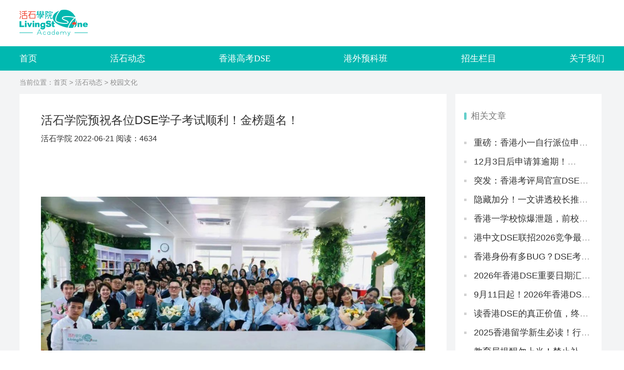

--- FILE ---
content_type: text/html; charset=utf-8
request_url: https://www.huoshixueyuan.com/news_show.php?id=6569
body_size: 10115
content:
<!DOCTYPE html PUBLIC "-//W3C//DTD XHTML 1.0 Transitional//EN" "http://www.w3.org/TR/xhtml1/DTD/xhtml1-transitional.dtd">
<html xmlns="http://www.w3.org/1999/xhtml">
<head>
    <meta http-equiv="Content-Type" content="text/html; charset=utf-8">
    <meta name="hotcss" content="initial-dpr=1"/>
    <meta http-equiv="x-ua-compatible" content="IE=edge, chrome=1"/>
    <meta name="viewport" content="width=device-width,initial-scale=1.0, minimum-scale=1.0, maximum-scale=1.0, user-scalable=no"/>
    <meta name="renderer" content="webkit"/>
    <title>活石学院预祝各位DSE学子考试顺利！金榜题名！-活石学院DSE香港高考留学移民</title>
    <meta name="keywords" id="keywords" content="活石学院预祝各位DSE学子考试顺利！金榜题名！">
    <meta name="description" id="description" content="活石学院预祝各位DSE学子考试顺利！金榜题名！" />
    <meta name="author" content="活石教育科技（深圳）有限公司  http://www.huoshixueyuan.com" />
    <link rel="shortcut icon" type="image/x-icon" href="images/favicon.ico" />

    <!-- 引入 jquery 文件 -->
    <script src="lib/js/jquery2.2.2.min.js" type="text/javascript"></script>
    <!-- 引入 Vue 文件 -->
    <script src="lib/vue/vue.min.js" type="text/javascript"></script>
    <!-- 引入 axios 文件 -->
    <script src="lib/axios/axios.min.js" type="text/javascript"></script>
    <!-- 引入 Vant 组件 -->
    <script src="lib/vant/vant.min.js" type="text/javascript"></script>
    <link href="lib/vant/vant.css" type="text/css" rel="stylesheet">
    <!-- 引入 swiper 轮播 -->
    <script src="lib/swiper/swiper.min.js" type="text/javascript"></script>
    <link href="lib/swiper/swiper.min.css" type="text/css" rel="stylesheet">
    <!-- 引入 animateJs 特效 -->
    <link href="lib/animateJs/animate.min.css" rel="stylesheet"/>
    <script src="lib/animateJs/swiper.animate1.0.3.min.js"></script>

    <!-- 引入 layer 弹窗 -->
    <!--<script src="lib/layer/layer.js"></script>-->
    <!-- 引入 视频播放器 -->
    <!--<script src="lib/videojs/video.min.js" type="text/javascript"></script>
    <link href="lib/videojs/video.min.css" rel="stylesheet">-->
    <!--数据变化效果的JS-->
    <script src="js/jquery.waypoints.min.js"></script>
    <script src="js/countUp.js" charset="utf-8"></script>
    <!-- 引入组件库,引入 http-vue-loader -->
    <script src="lib/js/unpkg.index.js" type="text/javascript"></script>
    <script src="lib/js/httpVueLoader.js" type="text/javascript"></script>

    <!--引入 页面的JS、css文件-->
    <link href="css/common.css" type="text/css" rel="stylesheet"/>
    <script type="text/javascript" src="js/common.js"></script>
    <link href="css/news_show.css?v=5555" type="text/css" rel="stylesheet"/>

</head>

<body>

<div id="app">
    <div id="header">
    <div class="headerIn">
        <div class="headerT_RIn">
            <div class="headerT">
                <div class="headerTIn">
                    <a class="headerTL" href="index.php">
                        <img src="images/headerN2.png" />
                    </a>
                </div>
            </div>

            <div class="headerR">
                <span class="line"></span>
                <span class="line"></span>
                <span class="line"></span>
            </div>
        </div>

        <div class="headerB">
            <i class="close"></i>
            <ul class="headerBIn">
                <li>
                    <a href="index.php">
                        <img src="images/headerN2.png" />
                    </a>
                    <em class="close"></em>
                </li>
                <li>
                    <a href="index.php">首页</a>
                </li>
                <li onmouseover="headerLiMouseover(this)" onmouseout="headerLiMouseout(this)">
                    <a href="news.php" onclick="return headerACheckJump(this)">活石动态<em></em></a>
                    <dl>
                        <dd><a href="news_list.php?lm=42">学校新闻</a></dd><dd><a href="news_list.php?lm=54">DSE干货</a></dd><dd><a href="news_list.php?lm=53">校园文化</a></dd><dd><a href="news_list.php?lm=43">升学资讯</a></dd>                    </dl>
                </li>
                <li>

<!--                    //为了审核 ，下面的先注释-->
                    <!--    <a href="dse.php">香港高考DSE</a>-->
                    <a href="dse.php">香港高考DSE</a>
                </li>
                <li>

                    <a href="hk_mc_class.php?test=1">港外预科班</a>
                </li>



                <li onmouseover="headerLiMouseover(this)" onmouseout="headerLiMouseout(this)" style="display: none">
                    <a href="college.php" onclick="return headerACheckJump(this)">香港留学<em></em></a>
                    <dl>
                        <dd>
                            <a href="college.php">本科</a>
                        </dd>
                        <dd>
                            <a href="bachelor.php">副学士</a>
                        </dd>
                        <dd>
                            <a href="master.php">研究生</a>
                        </dd>
                        <dd>
                            <a href="http://www.hkeccm.com" rel="nofollow" target="_blank">小升初</a>
                        </dd>
                    </dl>
                </li>


                <li>
                    <a href="admissions.php">招生栏目</a>
                </li>
                <li onmouseover="headerLiMouseover(this)" onmouseout="headerLiMouseout(this)">
                    <a href="about.php" onclick="return headerACheckJump(this)">关于我们<em></em></a>
                    <dl>
                        <dd>
                            <a href="about.php?name=活石简介">活石简介</a>
                        </dd>
                        <dd>
                            <a href="about.php?name=校董致辞">校董致辞</a>
                        </dd>
                        <!--                        <dd>-->
                        <!--                            <a href="http://www.huoshixueyuan.com/about.php?name=活石中国">活石中国</a>-->
                        <!--                        </dd>-->
                        <dd>
                            <a href="about.php?name=加入我们">加入我们</a>
                        </dd>
                    </dl>
                </li>
            </ul>
        </div>
    </div>
</div>
<script>
    var header = document.getElementById('header');
    var headerIn = document.getElementsByClassName('headerIn')[0];
        header.style.height = headerIn.getBoundingClientRect().height + 'px';


    function headerLiMouseover(e){
        var width = document.documentElement.getBoundingClientRect().width;
            if(width <= 1200) return;
        $(e).find('dl').show();$(e).addClass('noCur');
    };
    function headerLiMouseout(e){
        var width = document.documentElement.getBoundingClientRect().width;
            if(width <= 1200) return;
        $(e).find('dl').hide();$(e).removeClass('noCur');
    };
    function headerACheckJump(e){
        var width = document.documentElement.getBoundingClientRect().width;
            if(width <= 1200) {
                if($(e).parent().find('dl').is(":hidden")){
                    $(e).find('em').addClass("bgT");
                    $(e).parent().find('dl').slideDown();
                }else{
                    $(e).find('em').removeClass("bgT");
                    $(e).parent().find('dl').slideUp();
                };
                return false;
            };
    };

</script>    <div id="main">
        <div class="mainN1">
            <div class="webIn">
                <div class="mainN1T"><span>当前位置：<a href="index.php">首页</a> > <a href="news_list.php">活石动态</a> > 校园文化</span></div>

                <div class="mainN1B">
                    <div class="mainN1BL">
                        <div class="mainN1BL_top">
                        <div class="mainN1BLIn">

                       <div class="mainN1BLT"><span>活石学院预祝各位DSE学子考试顺利！金榜题名！</span></div>
                       <div class="mainN1BLM"><span>活石学院  2022-06-21  阅读：4634</span></div>
                       <div class="mainN1BLB"><p><span style="background-color: rgb(255, 255, 255);font-family: -apple-system-font, BlinkMacSystemFont, &quot;Helvetica Neue&quot;, &quot;PingFang SC&quot;, &quot;Hiragino Sans GB&quot;, &quot;Microsoft YaHei UI&quot;, &quot;Microsoft YaHei&quot;, Arial, sans-serif;letter-spacing: 0.544px;text-align: center;"></span></p><p><br/></p><p><img class="rich_pages js_insertlocalimg" src="/ueditor/php/upload/image/20220621/202206zeyuouatt4k.jpg"/><img class="rich_pages js_insertlocalimg" src="/ueditor/php/upload/image/20220621/202206ie0my43zui1.jpg"/><span style="font-size: 16px;box-sizing: border-box;">四月的芳菲情深意暖，寰宇中少年扶桑初日，活石学院2021届DSE学生毕业典礼在梧桐山畔的校园</span>内隆重举行。</p><p><br/></p><p><span style="color: rgb(255, 255, 255);letter-spacing: 1.5px;background-color: rgb(11, 168, 170);font-size: 18px;"><strong>岁月匆匆，惟愿总相逢</strong></span><span style="box-sizing: border-box;font-size: 16px;">“走出校门的我们，暂别了童年的灿漫，淡去了年少的轻狂，我们于努力和打闹交织间不经意地成长，开始肩负起家庭与国家的希望……”伴随着主持人许珂同学和张元宸同学出色的开场，活石学院2021届毕业典礼正式拉开序幕。</span></p><section><img src="/ueditor/php/upload/image/20220621/202206isnap0gelo5.jpg" title="undefined"/></section><p><img src="/ueditor/php/upload/image/20220621/202206ac3wex1afjx.jpg" title="undefined"/></p><p><img src="/ueditor/php/upload/image/20220621/202206ht5skido5l2.jpg" title="undefined"/></p><p><br/></p><p><span style="color: rgb(255, 255, 255);letter-spacing: 1.5px;background-color: rgb(11, 168, 170);font-size: 18px;"><strong>校董致辞</strong></span><span style="box-sizing: border-box;font-size: 16px;">典礼伊始，活石学院校董林伟文先生发表了精彩致辞。在致辞中，林校董对全体师生在近一年来的工作和学习上做出的不懈努力给予了高度赞扬，作为港科大的优秀毕业生，林校董对台下的学生更怀着“<strong>今日师生，明日校友</strong>”的殷切期盼。</span></p><p><img class="rich_pages js_insertlocalimg" src="/ueditor/php/upload/image/20220621/202206s3cura0issh.jpg"/></p><p><span style="font-size: 14px;">林伟文先生&nbsp;香港活石学院校董</span><br/></p><p><span style="font-size: 18px;"><strong style="color: rgb(71, 193, 168);font-size: 16px;text-align: center;white-space: normal;box-sizing: border-box;"><strong style="box-sizing: border-box;"><strong style="font-size: 15px;letter-spacing: 0.544px;max-width: 100%;box-sizing: border-box !important;overflow-wrap: break-word !important;"><span style="font-size: 18px;background-color: rgb(11, 168, 170);max-width: 100%;color: rgb(255, 255, 255);letter-spacing: 1.5px;box-sizing: border-box !important;overflow-wrap: break-word !important;">华美校长致辞</span></strong></strong></strong></span></p><p><span style="font-size: 16px;">作为活石学院最重要的合作伙伴，华美国际学校对活石学院的各项工作都给以了不遗余力的支持，今天，在这个重要的日子里，华美外国语学校校长黄满英女士，在百忙之中拔冗莅临，为学生们带来诚挚的箴言和衷心的祝福。</span><img class="rich_pages js_insertlocalimg" src="/ueditor/php/upload/image/20220621/202206zoe35nl1xgc.jpg"/><span style="font-size: 14px;">黄满英女士 华美外国语学校校长</span><span style="font-size: 14px;"><br/></span></p><p><span style="color: rgb(71, 193, 168);box-sizing: border-box;font-size: 18px;"><strong style="box-sizing: border-box;"><strong style="color: rgb(71, 193, 168);font-size: 16px;text-align: center;white-space: normal;box-sizing: border-box;"><strong style="font-size: 15px;letter-spacing: 0.544px;max-width: 100%;box-sizing: border-box !important;overflow-wrap: break-word !important;"><span style="font-size: 18px;background-color: rgb(11, 168, 170);max-width: 100%;color: rgb(255, 255, 255);letter-spacing: 1.5px;box-sizing: border-box !important;overflow-wrap: break-word !important;">学生致辞</span></strong></strong></strong></span></p><p><span style="box-sizing: border-box;font-size: 16px;">在贯彻全人教育理念的活石学院，学生是绝对的主角，在此次盛典中，学生代表赖睿琛发表了精彩的毕业演讲，赖睿琛同学首先表达了对学校和老师的由衷感谢，同时为即将踏上新征程的全体活石校友，发出由衷的激励。自信昂扬的演讲，让在场老师和家长送上了热烈的掌声。</span></p><p><img class="rich_pages js_insertlocalimg" src="/ueditor/php/upload/image/20220621/202206ipszer5npla.jpg"/></p><p><span style="font-size: 14px;">香港活石学院高三班优秀代表&nbsp; 赖睿琛同学</span></p><p><br/></p><p><span style="color: rgb(71, 193, 168);box-sizing: border-box;font-size: 16px;"><strong style="box-sizing: border-box;"><strong style="font-size: 15px;letter-spacing: 0.544px;text-align: center;white-space: normal;max-width: 100%;box-sizing: border-box !important;overflow-wrap: break-word !important;"><span style="font-size: 16px;background-color: rgb(11, 168, 170);max-width: 100%;color: rgb(255, 255, 255);letter-spacing: 1.5px;box-sizing: border-box !important;overflow-wrap: break-word !important;">毕业证书授予仪式</span></strong></strong></span></p><p><span style="font-size: 16px;">演讲结束后，由活石学院校董林伟文先生，为全体毕业生授予毕业证书。薄薄的证书，记录了活石学子无数个清晨的朗朗书声，也见证了他们一次又一次的奋笔疾书。</span></p><p><img src="/ueditor/php/upload/image/20220621/202206u2hkrkh4tro.jpg"/><img src="/ueditor/php/upload/image/20220621/2022061p5jgkd0gmn.jpg"/><img src="/ueditor/php/upload/image/20220621/202206clpj1ykojek.jpg"/></p><p><span style="font-size: 12px;">©毕业证书花絮</span></p><p><img src="/ueditor/php/upload/image/20220621/202206pcvxp4g3rey.jpg" title="1619144689315537.jpg"/><img src="/ueditor/php/upload/image/20220621/202206eqzk2ov1f13.jpg" title="1619144726558594.jpg"/><img src="/ueditor/php/upload/image/20220621/202206j1svqw402hm.jpg" title="undefined"/><img src="/ueditor/php/upload/image/20220621/202206ojj3d0f1lbx.jpg" title="undefined"/><img class="rich_pages js_insertlocalimg" src="/ueditor/php/upload/image/20220621/2022061b0pcgzehxn.jpg"/><img class="rich_pages js_insertlocalimg" src="/ueditor/php/upload/image/20220621/202206pwhqs3cr4kn.jpg"/><img class="rich_pages js_insertlocalimg" src="/ueditor/php/upload/image/20220621/202206m0xjwgmo3z1.jpg"/><img class="rich_pages js_insertlocalimg" src="/ueditor/php/upload/image/20220621/202206feklkdrf2re.jpg"/><br/><span style="font-size: 18px;"><strong style="font-family: mp-quote, -apple-system-font, BlinkMacSystemFont, &quot;Helvetica Neue&quot;, &quot;PingFang SC&quot;, &quot;Hiragino Sans GB&quot;, &quot;Microsoft YaHei UI&quot;, &quot;Microsoft YaHei&quot;, Arial, sans-serif;color: rgb(71, 193, 168);box-sizing: border-box;"><strong style="font-size: 15px;letter-spacing: 0.544px;max-width: 100%;box-sizing: border-box !important;overflow-wrap: break-word !important;"><span style="font-size: 18px;background-color: rgb(11, 168, 170);max-width: 100%;color: rgb(255, 255, 255);letter-spacing: 1.5px;box-sizing: border-box !important;overflow-wrap: break-word !important;">奖状颁发</span></strong></strong></span><br/><span style="font-size: 16px;">为了激励每一个为学业笔耕不辍的学子，活石学院欧校董，给每科成绩第一的同学颁发了“学科优良奖”奖状和奖座，作为对他们在过去一年辛勤努力的高度赞许。</span></p><p><img src="/ueditor/php/upload/image/20220621/202206pne2myrsuiv.jpg" title="undefined"/></p><p><img src="/ueditor/php/upload/image/20220621/202206t5rmaf30a3k.jpg" title="1619141334831111.jpg"/></p><section><p><span style="color:#ffffff;">活</span></p></section><p><img src="/ueditor/php/upload/image/20220621/202206t5rmaf30a3k.jpg" title="1619141392568279.jpg"/></p><p><img src="/ueditor/php/upload/image/20220621/2022065f3a0yqzgvq.jpg" title="1619141408820055.jpg"/></p><section><p><span style="color:#ffffff;">石</span></p></section><p><img src="/ueditor/php/upload/image/20220621/202206lqlavebech1.jpg" title="1619141424262629.jpg"/></p><p><img src="/ueditor/php/upload/image/20220621/2022064ulrnwz2v03.jpg" title="1619144182784637.jpg"/></p><p><br/></p><p><span style="font-size: 18px;"><strong style="font-size: 16px;letter-spacing: 1.5px;color: rgb(255, 255, 255);"><strong style="color: rgb(71, 193, 168);box-sizing: border-box;"><strong style="font-size: 15px;letter-spacing: 0.544px;max-width: 100%;box-sizing: border-box !important;overflow-wrap: break-word !important;"><span style="font-size: 18px;background-color: rgb(11, 168, 170);max-width: 100%;color: rgb(255, 255, 255);letter-spacing: 1.5px;box-sizing: border-box !important;overflow-wrap: break-word !important;">合影留念</span></strong></strong></strong></span></p><p><span style="box-sizing: border-box;font-size: 16px;">典礼最后，由学生向老师和家长献花、合影留念，至此，活石学院2021届毕业典礼圆满落幕。</span></p><p><img src="/ueditor/php/upload/image/20220621/202206fk5uwsj5045.jpg"/><img src="/ueditor/php/upload/image/20220621/202206gqfypfyjaal.jpg"/><img src="/ueditor/php/upload/image/20220621/202206yexga3baoyy.jpg"/></p><p><span style="font-size: 14px;box-sizing: border-box;">滑动查看下一张&gt;&gt;</span></p><p><span style="box-sizing: border-box;font-size: 16px;">校园内，学生、家长、老师都恋恋不舍地合影，他们似乎都想要在这特殊的一天里，捕捉一些难忘的瞬间——那些在活石学院里的美好经历与珍贵画面，犹如一枚枚散落在沙滩上的珍珠，闪闪发亮，熠熠生辉。</span></p><p><span style="font-size: 16px;"><span style="box-sizing: border-box;">感谢每一位活石学子，感谢有你；</span>为活石学院勾勒上浓墨重彩的一笔。</span></p><p><br/></p><p><span style="text-align: justify;font-size: 16px;">窗外的凤凰花开了一季又一季，而我们的故事，还远未结束。在这里，活石学院及全体老师们也为同学们带来祝福，详情可看以下视频：</span></p><p><span style="font-size: 15px;text-align: justify;"><br/></span></p><p><br/></p><p><img src="/ueditor/php/upload/image/20220621/202206zu1t1ot4eyk.jpg"/><img src="/ueditor/php/upload/image/20220621/2022064wjlif4su41.jpg"/><img src="/ueditor/php/upload/image/20220621/202206ophlflu0zpp.jpg"/><img src="/ueditor/php/upload/image/20220621/2022061olraq0en2p.jpg"/></p><p><br/></p><p><br/></p><p><span style="font-size: 16px;">毕业时的我们总说，“剑未佩妥，出门已是江湖”，那么，为了笑傲江湖，我们提笔作剑，撰写辉煌一页。</span><span style="font-size: 16px;"><span style="box-sizing: border-box;">明天就开始DSE考试了！</span>活石君代表活石学院全体老师，向踏上DSE征程的活石学子，送上最诚挚的祝福，期待在4个月后的夏天，我们还能在东方之珠的象牙塔，再续前缘。</span><span style="font-size: 16px;">最后</span><span style="font-size: 16px;">祝愿所有学生都能落笔生花，金榜题名！</span></p><p><img class="rich_pages" src="/ueditor/php/upload/image/20220621/202206ksefkijtx3r.png"/></p><p><img class="rich_pages" src="/ueditor/php/upload/image/20220621/2022062xlnt0inzmd.png"/></p></div>
                        </div>

                    </div>
                        <div class="mainN1_bottom ">
                         <div class="mainN1_bottomIn">
                            <ul>
                                <li><span class="intercept"><a href="news_show.php?id=7192" >上一篇：90%淘汰率…太惨烈了！香港插班不欢迎内地生？</a></span><b><img src="images/news_show_left.png" alt=""></b></li><li><b><img src="images/news_show_right.png" alt=""></b><span  class="intercept"><a href="news_show.php?id=6568">下一篇：专注与开阔并存，突破与接纳齐驱！活石DSE新生拓展圆满结束！</a></span></li>                            </ul>
                         </div>
                        </div>
                    </div>
                    <div class="mainN1BR">
                        <div class="mainN1BRIn">
                            <div class="mainN1BRT">
                                <b></b><span>相关文章</span>
                            </div>
                            <div class="mainN1BRB">
                                <ul>
                                    <li><b></b><span><a href="news_show.php?id=7277">重磅：香港小一自行派位申请暴跌4200！人才子女救不了杀校潮，成功率却创20年新高</a></span></li><li><b></b><span><a href="news_show.php?id=7274">12月3日后申请算逾期！2026DSE高三生、复读生冲刺港八大考前必读秘籍！</a></span></li><li><b></b><span><a href="news_show.php?id=7269">突发：香港考评局官宣DSE历年真题！正版《试题专辑》资料在这里！</a></span></li><li><b></b><span><a href="news_show.php?id=7268">隐藏加分！一文讲透校长推荐计划SPN，文末领取学友社最新版《中六升学指南》</a></span></li><li><b></b><span><a href="news_show.php?id=7265">香港一学校惊爆泄题，前校长被判4年零3个月</a></span></li><li><b></b><span><a href="news_show.php?id=7256">港中文DSE联招2026竞争最激烈专业曝光！附JUPAS重要日期</a></span></li><li><b></b><span><a href="news_show.php?id=7253">香港身份有多BUG？DSE考16分升武大本科，均分80港三硕士稳了</a></span></li><li><b></b><span><a href="news_show.php?id=7234">2026年香港DSE重要日期汇总！报考、放榜、考试时间…</a></span></li><li><b></b><span><a href="news_show.php?id=7226">9月11日起！2026年香港DSE接受报名！考评局：严格执行考试规则</a></span></li><li><b></b><span><a href="news_show.php?id=7221">读香港DSE的真正价值，终于有人讲清楚了！名校升学率只是冰山一角！</a></span></li><li><b></b><span><a href="news_show.php?id=7210">2025香港留学新生必读！行前准备保姆级清单来啦~</a></span></li><li><b></b><span><a href="news_show.php?id=7206">教育局提醒勿上当！禁止补习机构「借壳」香港中学招生送学籍，政策风向很明显了</a></span></li><li><b></b><span><a href="news_show.php?id=7201">700分读中专！中考直通本科的小路不止一条</a></span></li><li><b></b><span><a href="news_show.php?id=7196">中职升牛校硕士，又一个无法复制的“标杆”</a></span></li><li><b></b><span><a href="news_show.php?id=7171">2025-2026学年港外预科班招生简章</a></span></li><li><b></b><span><a href="news_show.php?id=7149">高考志愿填报时间公布！本科线上下必报香港2+2本科！</a></span></li><li><b></b><span><a href="news_show.php?id=7142">重要提醒：中考志愿填报截止！转读预科班「免试」直通本科</a></span></li><li><b></b><span><a href="news_show.php?id=7139">香港入境处官宣！多项收费上调，预计9月实施！</a></span></li><li><b></b><span><a href="news_show.php?id=7137">多地公布2025年高考报名人数！今年仍有家长熬到没有退路…</a></span></li><li><b></b><span><a href="news_show.php?id=7136">特朗普勒令哈佛国际生转学后续来啦！</a></span></li><li><b></b><span><a href="news_show.php?id=7099">香港中文授课硕士的水太深了！有些事越早知道越好…（纯原创良心攻略）</a></span></li><li><b></b><span><a href="news_show.php?id=7080">刚刚！2025考研出分！今年上岸会更容易吗？</a></span></li><li><b></b><span><a href="news_show.php?id=7075">2025香港高科院本科火热招生！有中文授课，高考本科线可报</a></span></li><li><b></b><span><a href="news_show.php?id=7063">现在的爸妈都变了，留学不只为孩子</a></span></li><li><b></b><span><a href="news_show.php?id=7035">从大专到211，有钱人惯用的洗学历手段</a></span></li><li><b></b><span><a href="news_show.php?id=6998">港府人才报告出炉！港大商学院高薪专业扎堆！</a></span></li><li><b></b><span><a href="news_show.php?id=6993">港校颁给梁朝伟、颜宁的荣誉博士算学位吗？含金量怎么样？</a></span></li><li><b></b><span><a href="news_show.php?id=6957">一文读懂：香港插班必须要知道的7件事</a></span></li><li><b></b><span><a href="news_show.php?id=6954">25fall香港教育大学硕士新增6个专业！部分中文授课，无语言成绩可申！</a></span></li><li><b></b><span><a href="news_show.php?id=6939">降分录取高考生！港理工2025本科新增3D综合评估入学！</a></span></li><li><b></b><span><a href="news_show.php?id=6918">重磅：香港唯一书院制，被清华抄作业了？</a></span></li><li><b></b><span><a href="news_show.php?id=6916">2025全国各地高考报名时间出炉！80%高考生不知道要做这件事！</a></span></li><li><b></b><span><a href="news_show.php?id=6864">开学必读防骗指南：内地港漂学生半年被骗近1亿！揭秘香港最新诈骗套路！</a></span></li><li><b></b><span><a href="news_show.php?id=6645">考研失利，如何申请香港读研？</a></span></li>
                                    <li><b></b><span><a href="news_show.php?id=6567">元旦文艺汇演暨社团联盟成立及学生就职典礼</a></span></li><li><b></b><span><a href="news_show.php?id=6574">揭秘！活石DSE高中的同学们是怎样度过一天的？看过的都说妙啊~</a></span></li><li><b></b><span><a href="news_show.php?id=6569">活石学院预祝各位DSE学子考试顺利！金榜题名！</a></span></li><li><b></b><span><a href="news_show.php?id=7236">不仅港校入驻，清北也来建分校？香港大学城规划曝光！</a></span></li><li><b></b><span><a href="news_show.php?id=6981">香港蕞抢手的三所大学！不是港前三！</a></span></li><li><b></b><span><a href="news_show.php?id=6945">港校JUPAS哪些神科最受欢迎？港大TOP1竟不是牙医！</a></span></li><li><b></b><span><a href="news_show.php?id=7183">2025年入读香港副学士重要时间线！错过影响升本科！</a></span></li><li><b></b><span><a href="news_show.php?id=7187">研究生学费狂飙！内地翻译专硕涨180%，香港会计专业涨6.6万！</a></span></li><li><b></b><span><a href="news_show.php?id=7143">这7所香港中学高产DSE状元！港前三种子选手都在这！</a></span></li><li><b></b><span><a href="news_show.php?id=6976">77年校史却被嘲“水硕之王”，这所港校离升格大学不远了！</a></span></li>
                                </ul>
                            </div>
                        </div>
                    </div>

                </div>
            </div>
        </div>
        <div class="mainN2">




        </div>
    </div>
    
<div id="footer">
<style type="text/css">
@media screen and (min-width: 801px) {    
	.pay-css {width:1200px; height:50px; margin:0 auto;}
	.pay-css ul {margin:0 ; padding:0;}
	.pay-css ul li { width:49%; height:50px; text-align:center; float:left;}
}
@media screen and (max-width: 800px) { 
    

}

</style>
    <div class="footerIn">
        <div class="footerN0">
            <img src="images/footerN7.png" />
        </div>
        <div class="footerN1">
            <span>联系我们</span>
            <ul>
<!--                <li><span >4000-666-176【全国服务热线】</span></li>-->
                <li>香港九龙佐敦上海街华海广场803室（香港运营中心）</li>
                <!--<li>深圳市福田区现代国际大厦2506C（内地运营中心）</li>-->
                <li style="background:none;"><a href="/pay/index.php" style="margin-right:30px;"><img src="/pay/images/pay_now.png" alt="Pay Now" style="height:45px;" ></a> <a href="/pay/indexcny.php" ><img src="/pay/images/pay_now_cn.png" alt="Pay Now" style="height:45px;"></a></li>
            
            </ul>
        </div>
        <div class="footerN2">
            <span>友情链接</span>
            <ul style="display: none">
                <li class="ml"><a href="http://www.huoshixueyuan.com/college.php" target="_blank">香港本科升学</a></li><li class=""><a href="http://www.huoshixueyuan.com/dse.php" target="_blank">香港dse</a></li><li class=""><a href="http://www.huoshixueyuan.com/master.php" target="_blank">香港研究生申请</a></li><li class=""><a href="http://www.huoshixueyuan.com/bachelor.php" target="_blank">副学士</a></li><br/><li class="ml"><a href="http://www.huoshixueyuan.com/dse.php" target="_blank">香港高考DSE</a></li><li class=""><a href="http://www.huoshixueyuan.com/college.php" target="_blank">香港留学</a></li>
            </ul>
            <ul>
                <li><img src="upimg/one_img/20220602/d2022060210293980.jpg" alt="香港升学中心"></li><li><img src="upimg/one_img/20220602/d2022060210335496.jpg" alt="香港高等教育协会"></li><li><img src="upimg/one_img/20220602/d2022060209512560.jpg" alt="深圳教育局"></li>            </ul>
        </div>
        <div class="footerN3">
            <div class="footerN3L">
                <span style="text-align: center">联系我们</span>
                <p>
                    <img src="images/footerN5.png" />
                </p>

            </div>
            <div class="footerN3R" style="display: none">
                <ul>
                    <li>
                        <a href="https://www.hkecc.com.cn/plus/pay.php"><img src="https://www.hkecc.com.cn/skin/images/pay_now.png" alt="Pay Now" ></a>
                    </li>
                    <li>
                        <a href="https://www.hkecc.com.cn/plus/pay_cn.php"><img src="https://www.hkecc.com.cn/skin/images/pay_now_cn.png" alt="Pay Now" ></a>
                    </li>
                </ul>

            </div>

        </div>
    </div>
    <div class="footerN4" style="display: none">
        <div class="footerIn">
            <ul>
                <li><img src="upimg/one_img/20220602/d2022060210293980.jpg" alt="香港升学中心"></li><li><img src="upimg/one_img/20220602/d2022060210335496.jpg" alt="香港高等教育协会"></li><li><img src="upimg/one_img/20220602/d2022060209512560.jpg" alt="深圳教育局"></li>            </ul>
        </div>
    </div>
    <div class="footerN5"><a style="color: #5d5d5d;" href="https://beian.miit.gov.cn/" target="_blank">Copyright @2006-2021 活石学院 All Rights Reserved 备案号：粤ICP备2023011866号</a></div>
</div>
<script>
    var pathname = (window.location.pathname.replace(/\/huoshixueyuan2021\/+/,'') || 'index.php') + window.location.search + "";
        pathname = pathname.replace(/\/+/,'');
        pathname = decodeURI(pathname);
        console.log(pathname);

        if(pathname!='' && pathname!='index.php'){
            if(pathname.indexOf('index.php') == -1){
                document.getElementsByClassName('footerIn')[0].className = 'footerIn N2';
                document.getElementsByClassName('footerN0')[0].style.display = 'block';
                document.getElementsByClassName('footerN1')[0].className = 'footerN1 N2';
                document.getElementsByClassName('footerN2')[0].className = 'footerN2 N2';
            }
        }else if( /Android|webOS|iPhone|iPad|iPod|BlackBerry|IEMobile|Opera Mini/i.test(navigator.userAgent) ) {
            document.getElementsByClassName('footerIn')[0].className = 'footerIn N2';
            document.getElementsByClassName('footerN0')[0].style.display = 'block';
            document.getElementsByClassName('footerN1')[0].className = 'footerN1 N2';
            document.getElementsByClassName('footerN2')[0].className = 'footerN2 N2';
        }

</script></div>

<!--本页相关JS,引入 电脑BANNER 轮播-->
<script src="js/common/vue.config.js" type="text/javascript"></script>
<script src="js/news_show.js" type="text/javascript"></script>


</body>

</html>


--- FILE ---
content_type: text/css
request_url: https://www.huoshixueyuan.com/css/common.css
body_size: 8583
content:
@charset "utf-8";
/* CSS Document */
/*全站共用样式*/
body,html{ width:100%; font-size:10px; -webkit-text-size-adjust:none; color:#333333; font-family:"苹方","微软雅黑", "新宋体","宋体", Arial; background:#ffffff; float:left; padding: 0; margin: 0; overflow-x: hidden;}
html, body, figure, dl, dd, img, form, div, ul, ol, li, h1, h2, h3, h4, h5, h6, p, button, input, textarea, a, span, em {
    margin: 0;
    padding: 0;
    border: 0;
    box-sizing: border-box;
    -moz-box-sizing: border-box;
    -webkit-box-sizing: border-box;
    -webkit-tap-highlight-color: transparent;
}
body{ font-size: 1.2rem;}
em,i{ font-style:normal;}
img{ border:0;}
ul,li,dl,dt,dd{ margin:0; padding:0; list-style: none;}
h1,h2,h3,h4,h5,h6,p,dt,dl,dd,p,input{ margin:0; padding:0;}
rem,i{ font-style:normal;}
input,button,select,textarea{ outline:none;}
input,button,select,textarea{ resize:none;}
*:focus{outline: none;}
a{color:#333333; text-decoration:none;}
a:link,a:visited{ color:#333333; text-decoration:none;}
a:hover,a:active{ color:#00b8b0; text-decoration:none;}
.none{ display: none;}
.font12{font-size:1.2rem;}
.font14{font-size:1.4rem;}
.font18{font-size:1.8rem;}
.left{float:left;}
.right{float:right;}
.margin{ margin: 0;}
.nodata{ width: 100%; height: auto; float: left;}
.nodata img{ width: 100%;}
.ifEmpty{ width: 100%; height: auto; float: left; text-align: center; line-height: 55px; font-size: 1.6rem; margin-top: 10px;}
.hide{ display: none;}
.show{ display: block;}

/*@font-face {*/
    /*font-family: 'Source Han Sans CN Bold';*/
    /*src: url('https://huoshixueyuan.oss-cn-beijing.aliyuncs.com/fonts/SourceHanSansCN-Bold.otf');*/
/*}*/

/*@font-face {*/
    /*font-family: 'Source Han Sans CN ExtraLight';*/
    /*src: url('https://huoshixueyuan.oss-cn-beijing.aliyuncs.com/fonts/SourceHanSansCN-ExtraLight.otf');*/
/*}*/

/*@font-face {*/
    /*font-family: 'Source Han Sans CN Heavy';*/
    /*src: url('https://huoshixueyuan.oss-cn-beijing.aliyuncs.com/fonts/SourceHanSansCN-Heavy.otf');*/
/*}*/

/*@font-face {*/
    /*font-family: 'Source Han Sans CN Light';*/
    /*src: url('https://huoshixueyuan.oss-cn-beijing.aliyuncs.com/fonts/SourceHanSansCN-Light.otf');*/
/*}*/

/*@font-face {*/
    /*font-family: 'Source Han Sans CN Medium';*/
    /*src: url('https://huoshixueyuan.oss-cn-beijing.aliyuncs.com/fonts/SourceHanSansCN-Medium.otf');*/
/*}*/

/*@font-face {*/
    /*font-family: 'Source Han Sans CN Normal';*/
    /*src: url('https://huoshixueyuan.oss-cn-beijing.aliyuncs.com/fonts/SourceHanSansCN-Normal.otf');*/
/*}*/

/*@font-face {*/
    /*font-family: 'Source Han Sans CN Regular';*/
    /*src: url('https://huoshixueyuan.oss-cn-beijing.aliyuncs.com/fonts/SourceHanSansCN-Regular.otf');*/
/*}*/

#app{ width: 100%; height: auto; float: left;}

#header{ width: 100%; height: auto; float: left;}
.headerIn{ width: 100%; height: auto; float: left; background-color: #FFFFFF; position: fixed; top: 0; left: 0; z-index: 99;}
.headerT_RIn{ width: 100%; height: auto; float: left; position: relative; z-index: 99;}
.headerT{ width: 100%; height: auto; float: left; padding: 20px 0;}
.headerTIn{ width: 1200px; height: auto; margin: 0 auto;}
.headerTL{ width: 140px; height: auto; float: left;}
.headerTL img{ width: 100%;}
.headerTR{ width: auto; height: auto; float: right; display: flex; align-items: center; flex-direction: column;    }
.headerTR .N1{ width: auto; height: auto; float: left;}
.headerTR .N1 span,.headerTR .N1 p{ width: auto; height: 25px; float: left; padding: 0 10px; border-radius: 30px; font-size: 12px; line-height: 25px; color: #ffffff; font-family: 'Source Han Sans CN Normal';}
.headerTR .N1 a{ color: #FFFFFF;}
.headerTR .N1 span{ background-color: #00b8b0;}
.headerTR .N1 p{ background-color: #ea8075; margin-left: 7px;}
.headerTR .N2{ width: auto; height: auto; float: left; margin-top: 10px; background: url("../images/header.png") no-repeat left center / 17px 17px; padding-left: 29px; font-size: 18px; color: #696969; font-family: 'Source Han Sans CN Medium';}
.headerTR .N2 a{ color: #696969;}
.headerB{ width: 100%; height: 50px; float: left; background-color: #00b8b0;}
.headerB .wapShow{ display: none;}
.headerB i{ display: none; width: 100%; height: 100%; float: left; background: #000000; opacity: 0.6; position: absolute; top: 0; left: 0; z-index: 1;}
.headerBIn{ width: 1200px; height: auto; margin: 0 auto; display: flex; justify-content: space-between; align-items: flex-start;}
.headerB li{ width: auto; height: auto; float: left; position: relative; z-index: 2;}
.headerB li:nth-child(1) a{ width: 7rem; height: auto; float: left; margin-left: 2.5rem;}
.headerB li:nth-child(1) img{ width: 100%;}
.headerB li:nth-child(1) em{ width: 1.5rem; height: 1.5rem; float: right; margin-right: 1.5rem; background: url("http://www.seepaths.com/images/moblie_menu.png") no-repeat center center/100% 100%;}
.headerB li:nth-child(1){ display: none; background: #F3F4F5 !important; padding: 2rem 0 1rem;}
.headerB li a{ width: auto; height: auto; float: left; font-size: 18px; line-height: 50px; color: #ffffff; cursor: pointer; font-family: 'Source Han Sans CN Normal';}
.headerB li a em{ display: none; width: 20px; height: 20px; float: right; background: url("../images/headerN3.png") no-repeat right center; background-size: 20px 20px;}
.headerB li a .bgT{ background-image: url("../images/headerN4.png");}
.headerB li.cur:before{ content: ""; width: 17px; height: 5px; float: left; background-color: #ffffff; border-radius: 30px; position: absolute; bottom: 0; left: 50%; transform: translateX(-50%);}
.headerB li.noCur:before{ width: 0; height: 0; background-color: transparent;}
.headerB li dl{ display: none; width: 94px; height: auto; float: left; padding: 20px 0 10px; background-color: #FFFFFF; position: absolute; top: 50px; left: 50%; margin-left: -47px;}
.headerB li dl:before{ content: ""; width: 0; height: 0; float: left; border: 10px solid transparent; border-bottom-color: #FFFFFF; position: absolute; top: -20px; left: 50%; margin-left: -10px;}
.headerB li dl dd{ width: 78px; height: auto; float: left; margin-left: 8px; text-align: center;}
.headerB li dl dd a{ width: 100%; height: auto; float: left; font-size: 16px; line-height: 35px; color: #9D9D9D; font-family: 'Source Han Sans CN Normal';}
.headerB li dl dd.cur a{ background-color: #F1F1F1; color: #00B8B0;}
.headerB li dl dd:hover a{ cursor: pointer; background-color: #F1F1F1; color: #00B8B0;}
.headerR{ display: none; width: 44px; height: 34px; float: right; position: relative;}
.headerR .line { display: block; width: 22px; height: 2px; margin-bottom: 4px; background-color: #3D3D3D; border-radius: 2px; position: static; top: 50%; right: 0;}
.headerR.overlapping .line:nth-child(1){ -webkit-transform: rotate(45deg); -ms-transform: rotate(45deg); transform: rotate(45deg); margin-bottom: 0; position: absolute;}
.headerR.overlapping .line:nth-child(2){ opacity: 0;}
.headerR.overlapping .line:nth-child(3){ -webkit-transform: rotate(-45deg); -ms-transform: rotate(-45deg); transform: rotate(-45deg); margin-bottom: 0; position: absolute;}
#dlxues{display: none}
@media (max-width: 1240px){
    .headerTIn,.headerBIn{ width: 100%; padding: 0 20px;}
}
@media (max-width: 1200px){
    .headerTIn,.headerBIn{ padding: 0;}

    #header{ height: 66px !important;}
    .headerIn{ width: 100%; height: 66px;}
    .headerT_RIn{ height: 100%; padding: 0 4%; box-shadow: 2px 0px 10px rgba(0,0,0,0.2); display: flex; align-items: center; justify-content: space-between;}
    .headerT{ width: auto; padding: 0;}
    .headerTIn{ width: auto; display: flex; align-items: center; padding: 0;}
    .headerTL{ width: 7rem;}
    .headerTR{   position: absolute;
        left: 50%;
        transform: translateX(-50%);}
    .headerTR .N1{ display: none;}
    .headerTR .N2{ margin-left: 15px; margin-top: 0;}
    .headerB{ width: 100%; height: calc(100% - 66px); background: none; position: fixed; top: 66px; left: 100%; z-index: 98;}
    .headerB .wapHide{ display: none;}
    .headerB .wapShow{ display: block;}
    .headerB i{ display: block;}
    .headerBIn{ height: 100%; background: #FFFFFF; position: absolute; top: 0; left: 0; z-index: 2; display: block; padding: 15px 4% 0; overflow-y: auto; -webkit-overflow-scrolling: touch;}
    .headerB li{ width: 100%;}
    .headerB li a{ width: 100%; font-size: 16px; line-height: 20px; color: #333333; border-bottom: 1px solid #d4d4d4; font-weight: normal; padding: 20px 0 10px;}
    .headerB li.special span{ width: 100%; font-size: 16px; line-height: 20px; color: #333333; border-bottom: 1px solid #d4d4d4; font-weight: normal; padding: 20px 0 10px;display: block}
    .headerB li a em{ display: block;}
    .headerB li.cur:before{ display: none;}
    .headerB li.cur{ background: none;}
    .headerB li.cur a{ color: #00B8B0;}
    .headerB li.cur dd a{ color: #333333;}
    .headerB li dl{ width: 100%; padding: 0 15px; position: relative; top: 0; left: 0; margin-left: 0; margin-bottom: 10px;}
    .headerB li dl:before{ display: none;}
    .headerB li dl dd{ width: 100%; margin-left: 0; padding: 0; text-align: left;}
    .headerB li dl dd a{ font-size: 14px; line-height: 22px; border-bottom: 1px solid #d4d4d4; padding: 10px 0; color: #333333;}
    .headerR{ display: flex; justify-content: center; align-items: flex-end; flex-direction: column;}
    .headerB li dl dd.cur a{ background: none;}
    .headerB li dl dd:hover a{ color: #333333; background-color: transparent;}

    /*移动端的学员登陆悬浮*/
    #dlxues {    width: 7rem;
        height: 7rem;
        float: left;
        position: fixed;
        top: 45%;
        transform: translateY(-50%);
        right: 25px;
        z-index: 9999999;
        color: #fff;
        text-align: center;
        background: rgb(0, 184, 176);
        border-radius: 50%;
        justify-content: center;
           display: block;
    }



    #dlxues .dlxuesbox{    width: 100%;
        height: auto;
        float: left;
        position: absolute;
        top: 50%;
        left: 50%;
        transform: translate(-50%, -50%);}
    #dlxues .dlxuesbox img{width: 40%;margin-bottom: 0.5rem}
    #dlxues .dlxuesbox span{display: block}

}
@media (min-width: 1201px){
    .headerB{ width: 100% !important; height: 50px !important;}
}

#footer{ width: 100%; height: auto; float: left; padding-top:40px; background-color: #f2f2f2; color: #353535;}
.footerIn{ width: 1200px; height: auto; margin: 0 auto; display: flex;     align-items: inherit;}

.pay-css {width:1200px; height:180px; margin:0 auto;}
.pay-css ul {margin:0 ; padding:0;}
.pay-css ul li { width:49%; height:50px; text-align:center; float:left;}

.footerIn.N2{ padding-left: 10px;}
.footerN0{ width: 241px; height: auto; float: left; display: none;}
.footerN0 img{ width: 100%;}
.footerN1{flex: 1}
.footerN2{flex: 1}
.footerN1,.footerN2,.footerN3{ width: auto; height: auto; float: left; display: flex; flex-direction: column;}
.footerN1.N2{ border-left: 1px solid #848484; padding-left: 127px;}
.footerN1 span,.footerN2 span,.footerN3 span{ width: auto; height: auto; float: left; font-size: 18px; line-height: 18px; font-family: 'Source Han Sans CN Normal';}
.footerN1 li:first-child span{ border-bottom: 1px solid #353535;padding-bottom: 7px;}
.footerN2 span{ color: #353535;}
.footerN2 ul{display: flex;align-items: center}
.footerN2 ul li img{width: 100%;}
.footerN1 ul li,.footerN2 ul li{ width: auto; height: auto; float: left; margin-top: 25px; font-size: 16px; font-family: 'Source Han Sans CN Light';}
.footerN1 ul{ width: auto; height: auto; float: left; display: flex; flex-direction: column;}
.footerN1 ul li:nth-child(1){ min-width: 15px; min-height: 14px; background: url("../images/footer.png") no-repeat left center / 15px 14px; padding-left: 28px; font-family: 'Source Han Sans CN Regular'; color: #353535;}
.footerN1 ul li:nth-child(2){ min-width: 14px; min-height: 18px; background: url("../images/footerN6.png") no-repeat left center / 14px 18px; padding-left: 28px; font-family: 'Source Han Sans CN Light'; color: #353535;}
.footerN1 ul li:nth-child(3){ min-width: 14px; min-height: 18px;  background: url("../images/footerN6.png") no-repeat left center / 14px 18px; padding-left: 28px; font-family: 'Source Han Sans CN Light'; color: #353535;}
.footerN2.N2{ display: none;}
.footerN2{ border-left: 1px solid #848484; padding-left: 65px;}
.footerN2 ul{ width: auto; height: auto; float: left;}
.footerN2 ul li{width: 150px;}
.footerN2 ul li a:link,.footerN2 ul li a:visited{ color: #ABABAB;}
.footerN2 ul li a:hover,.footerN2 ul li a:active{ color: #ABABAB;}
.footerN2 ul li.ml{ margin-left: 0;}
.footerN3{flex-direction: inherit;align-items: flex-end}
.footerN3 .footerN3L{width: 100%;height: auto;float: left;    display: flex;
    flex-direction: column;}
.footerN3 .footerN3R{width: 100%;height: auto;float: left;}
.footerN3 .footerN3R ul{width: 100%;height: auto;float: left;}
.footerN3 .footerN3R ul li{width: 100%;height: auto;float: left;margin-bottom: 1rem}
.footerN3 .footerN3R ul li img{height: 35px;}
.footerN3 .footerN3R ul li:last-child{margin-bottom: 0}
.footerN3 span em{ font-size: 14px; font-family: 'Source Han Sans CN Light';}
.footerN3 p{ width: 100%; height: auto; float: left; margin-top: 15px; text-align: center;}
.footerN3 p img{ width: 105px; height: 105px; border-radius: 10px; object-fit: cover;}

.footerN4{width: 100%;height: auto;float: left;margin-top: 65px;    margin-bottom: 27px;}

.footerN4 ul{width: 100%;height: auto;float: left;    display: flex;  align-items: center;}
.footerN4 ul li{width: 200px;height: auto;float: left;}
/*.footerN4 ul li:nth-of-type(6n){margin-right: 0}*/
.footerN4 ul li img{width: 100%;height:auto; float: left;}
.footerN5{ width: 100%; height: 35px; float: left;  border-top: 1px solid #F8F8F8; text-align: center; font-size: 12px; line-height: 33px; font-family: 'Source Han Sans CN Light';}
@media (max-width: 1240px){
    .footerIn{ width: 100%; padding: 0 20px;}
}
@media (max-width: 1200px){
    #footer{ padding-top: 4rem;}
    .footerN0{ width: 100%; text-align: center;}
    .footerN0 img{ width: 30%;}
    .footerIn{ width: 92%; display: block; padding: 0;}
    .footerN1,.footerN2,.footerN3{ width: 100%;}
    .footerN1.N2{ margin-top: 2rem; border: none; padding-left: 0;}
    .footerN1 span, .footerN2 span, .footerN3 span{ font-size: 1.3rem; line-height: normal;}
    .footerN1 ul li,.footerN2 ul li{ margin-top: 1.25rem; font-size: 1.3rem;}
    .footerN2{ padding-left: 0; margin-top: 3rem; border: none;}
    .footerN2 ul li{ width: 25%; margin-left: 0; text-align: center;}
    .footerN3{ margin-top: 3rem; text-align: center; display: flex; flex-direction: column-reverse;padding-bottom: 7rem;}
    .footerN3 span{ margin-top: 18px;}
    .footerN3 span em{ font-size: 1rem;}
    .footerN3 p{ margin-top: 0;}
    .footerN3 p img{ width: 25%; height: 25%;}
    .footerN3 .footerN3L{flex-direction: column-reverse}

    .footerN3 .footerN3R{position: fixed;bottom: 46px;left: 50%;transform: translateX(-50%);    background-color: #f2f2f2;  }
    .footerN3 .footerN3R ul{display: flex;align-items: center}
    .footerN3 .footerN3R ul li{margin: 0;font-size: 0}
    .footerN3 .footerN3R ul li img{width: 100%;height: auto;font-size: 0}
    .footerN4{margin-top: 3rem;margin-bottom: 4rem;}
    .footerN4 ul{width: 100%;height: auto;float: left;display: flex;flex-wrap: wrap}
    .footerN4 ul li {width: 48%;height: auto;float: left;text-align: center;}
    .footerN4 ul li:nth-last-child(-n+4){margin-bottom:0; }
    .footerN4 ul li:nth-of-type(2n){margin-right: 0}
    .footerN4 ul li:nth-last-child(-n+2){margin-bottom: 0}
    .footerN5{ height: auto;  font-size: 1rem; line-height: normal; padding: 1rem;}
    .pay-css {width:95%; height:auto; margin:0 auto;}
	.pay-css ul {margin:0 ; padding:0;}
	.pay-css ul li { width:100%; height:auto; text-align:center; margin-bottom:15px; overflow：hidden；}
	.pay-css ul li img {width:100%;}
    
}


.publicTitle{ width: 100%; height: auto; float: left; text-align: center; position: relative; word-wrap: break-word; word-break: break-all; display: flex; align-items: center; flex-direction: column;}
.publicTitle span{ width: 100%; height: auto; float: left; font-size: 40px; line-height: 40px; color: #333333; font-weight: bold; font-family: 'Source Han Sans CN Bold';}
.publicTitle span.white{ color: #ffffff;}
.publicTitle p{ width: 50px; height: 5px; display: inline-block; margin-top: 30px; background-color: #00b8b0;}
.publicTitle p.white{ background-color: #ffffff;}
.publicTitle.left{ align-items: flex-start; text-align: left;}
@media(max-width: 1200px){
    .publicTitle span{ font-size: 30px; line-height: 30px;}
    .publicTitle p{ width: 2.5rem; height: 0.25rem; margin-top: 1.5rem;}
}
@media(max-width: 485px){
    .publicTitle span{ font-size: 2.4rem; line-height: 2.4rem;}
}

/*banner*/
.commonBanner{ width: 100%; height: auto; float: left;    position: relative;}
.commonBanner .swiper-container { width: 100%; height: 100%; --swiper-navigation-color: hsla(0,0%,100%,.6);/* 单独设置按钮颜色 */  --swiper-navigation-size: 1.7rem;/* 设置按钮大小 */}
.commonBanner .swiper-slide { text-align: center; display: -webkit-box; display: -ms-flexbox; display: -webkit-flex; display: flex; -webkit-box-pack: center; -ms-flex-pack: center; -webkit-justify-content: center; justify-content: center; -webkit-box-align: center; -ms-flex-align: center; -webkit-align-items: center; align-items: center;}
.commonBanner .swiper-slide a{ width: 100%; height: auto; float: left;}
.commonBanner .swiper-slide a img{ width: 100%; height: auto; object-fit: cover;}
.commonBanner .swiper-button-next{ width: 31.6px; height: 41.6px; right: 50px; background-color: rgba(0,0,0,.4); opacity: 0; transition: .3s;}
.commonBanner .swiper-button-prev{ width: 31.6px; height: 41.6px; left: 50px; background-color: rgba(0,0,0,.4); opacity: 0; transition: .3s;}
.commonBanner .swiper-button-next:after, .swiper-button-prev:after{ font-size: 17px;}
.commonBanner .swiper-pagination-bullet{ width: 30px; height: 2px; background-color: #ffffff; opacity: .48; border: none; border-radius: 0;}
.commonBanner .swiper-pagination-bullet-active{ opacity: 1;}
.commonBannerWap{ width: 100%; height: auto; float: left; display: none;}
.commonBannerWap .swiper-container { width: 100%; height: 100%;}
.commonBannerWap .swiper-slide { text-align: center; display: -webkit-box; display: -ms-flexbox; display: -webkit-flex; display: flex; -webkit-box-pack: center; -ms-flex-pack: center; -webkit-justify-content: center; justify-content: center; -webkit-box-align: center; -ms-flex-align: center; -webkit-align-items: center; align-items: center;}
.commonBannerWap .swiper-slide a{ width: 100%; height: auto; float: left;}
.commonBannerWap .swiper-slide a img{ width: 100%; height: auto; object-fit: cover;}
@media(max-width: 1200px){
    .commonBanner{ display: none;}
    .commonBannerWap{ display: block;}
}

/*公共样式*/
.commonMtb{ margin: 100px 0 40px;}
.commonPtb{ padding: 100px 0 40px;}
.commonMt{ margin-top: 100px;}
.commonPt{ padding-top: 100px;}
.commonMb{ margin-bottom: 100px;}
.commonMbN2{ margin-bottom: 40px;}
.commonPb{ padding-bottom: 100px;}
.commonPbN2{ padding-bottom: 40px;}
.commonFont63{ font-size: 63px; line-height: 63px;}
.commonFont40{ font-size: 40px; line-height: 40px;}
.commonFont34{ font-size: 34px; line-height: 34px;}
.commonFont32{ font-size: 32px; line-height: 32px;}
.commonFont24{ font-size: 24px; line-height: 24px;}
.commonFont18{ font-size: 18px; line-height: 18px;}
.commonFont16{ font-size: 16px; line-height: 16px;}
.commonFont14{ font-size: 14px; line-height: 14px;}
@media(max-width: 1200px){
    .commonMtb{ margin: 5rem 0 2rem;}
    .commonPtb{ padding: 5rem 0 2rem;}
    .commonMt{ margin-top: 5rem;}
    .commonPt{ padding-top: 5rem;}
    .commonMb{ margin-bottom: 5rem;}
    .commonMbN2{ margin-bottom: 2rem;}
    .commonPb{ padding-bottom: 5rem;}
    .commonPbN2{ padding-bottom: 2rem;}
    .commonFont40{ font-size: 30px; line-height: 30px;}
    /*.commonFont34{ font-size: 1.5rem; line-height: 1.5rem;}
    .commonFont24{ font-size: 18px; line-height: 18px;}
    .commonFont20{ font-size: 16px; line-height: 16px;}
    .commonFont18{ font-size: 15px; line-height: 15px;}
    .commonFont16{ font-size: 1.2rem; line-height: 1.2rem;}*/
}
@media(max-width: 485px){
    .commonFont40{ font-size: 2.4rem; line-height: 2.4rem;}
    .commonFont24{ font-size: 1.6rem; line-height: 1.6rem;}
    .commonFont20{ font-size: 1.4rem; line-height: 1.4rem;}
    .commonFont18{ font-size: 1.3rem; line-height: 1.3rem;}
    .commonFont16{ font-size: 1.2rem; line-height: 1.2rem;}
}

/*鼠标移到dom时scale*/
@media(min-width: 1201px){
    .gbPublicHoverDomScale{ overflow: hidden;}
    .gbPublicHoverDomScale img{ transition: transform 500ms;}
    .gbPublicHoverDomScale:hover img{ transform: scale(1.2);}
    .gbPublicHoverDomScaleN2{ transition: transform 500ms;}
    .gbPublicHoverDomScaleN2:hover{ box-shadow: 0px 0 5px #888888 !important; background-color: #ffffff !important; color: #ea7344 !important; transform: scale(1.1) !important;}
    .gbPublicHoverDomScaleN3{ transition: transform 500ms;}
    .gbPublicHoverDomScaleN3:hover{ transform: scale(1.1);}
    /*鼠标移到dom时scale和box-shadow*/
    .gbPublicHoverDomScaleAndBoxShadow{ transition: transform 500ms;}
    .gbPublicHoverDomScaleAndBoxShadow:hover{ transform: scale(1.2); box-shadow: 0px 0 5px #888888;}
    /*鼠标移到dom时skew*/
    .gbPublicHoverDomSkew:hover{ animation:gbPublicHoverDomSkew .4s 1;-webkit-animation:gbPublicHoverDomSkew .4s 1;}
    @keyframes gbPublicHoverDomSkew{ 0%{transform: skewY(0)} 25%{transform: skewY(4deg)} 50%{transform: skewY(0)} 75%{transform: skewY(-4deg)} 100%{transform: skewY(0)} }
    /*鼠标移动dom时opacity变化*/
    .gbPublicFontFlashingAnimation{ animation: gbPublicFontFlashingAnimation 600ms infinite ease-in-out; -webkit-animation: gbPublicFontFlashingAnimation 600ms infinite;}
    @keyframes gbPublicFontFlashingAnimation{ from {transform: scale(1);} 50% {transform: scale(1.2);} to {transform: scale(1);} }
    @-webkit-keyframes gbPublicFontFlashingAnimation{ from {transform: scale(1);} 50% {transform: scale(1.2);} to {transform: scale(1);} }
}



/*公共导航*/
#PublicNavigation{width: 100%;height: auto;float: left;position: relative;}
#PublicNavigation ul{width: 100%;height: auto;float: left;position: relative;display: flex;flex-wrap: wrap;}
#PublicNavigation li:last-child{margin-bottom: 0}
#PublicNavigation li{width: 100%;height: auto;float: left;border-bottom: 1px solid #00B8B0;}
#PublicNavigation li:nth-of-type(1){border-top: 1px solid #00B8B0;}
#PublicNavigation li.cur{background: #00B8B0;border-bottom: none}
#PublicNavigation li span{padding: 15px 0 15px 0;display: block;text-align: center;}
#PublicNavigation li span a{color: #AEAEAE;display: block;font-size: 20px;}
#PublicNavigation li.cur span a{color: #fff;}


/*公共面包屑*/
#Breadcrumbs{ width: 100%; height: auto; float: left;font-size: 14px;border-bottom: 1px solid #DDDDDD;padding-bottom: 12px;}



#PublicNavigation .van-tabs__nav--card .van-tab.van-tab--active{background-color: rgb(0, 184, 176)}
#PublicNavigation .van-tabs__nav--card{border: 1px solid #DDDDDD;margin: 0}
#PublicNavigation .van-tabs__nav--card .van-tab{border-right: 1px solid #DDDDDD;color: #333333}

#PublicNavigation .van-tabs__nav--card .van-tab:last-child{border: none}




.modal-dialog{ width: 100%; height: 100%; float: left; position: fixed;  top:0;left: 0;z-index: 9999999999999999;display: none}
.modal-dialog .mead{ width: 100%; height: 100%; float: left; position: fixed;  top:0;left: 0;background: rgba(0,0,0,0.5);}
.modal-dialog .login{    width: 412px;  height: auto;  float: left;  position: absolute;  top: 50%;  left: 50%;  transform: translate(-50%, -50%);}
.modal-dialog .login_close{ width: 41px; height: 41px; position: relative; left: 373px; top: 21px;}
.modal-dialog .login #tab li.cur{ border-bottom: 2px solid #03c8bf;}
.modal-dialog .login #tab dd.cur{ opacity:1; filter:alpha(opacity=100); z-index: 500;display: block}
.modal-dialog .loginIn{ width: 380px; height: 440px; float: left; margin-left: 16px; background:#fff; border-radius: 5px;}
.modal-dialog .loginN1{ width: 100%; height: auto; float: left;}
.modal-dialog .loginN1 span{ width: auto; height: auto; float: left; font-size: 20px; line-height: 25px; margin-top: 25px; margin-left: 126px;}
.modal-dialog .loginN1 a{ width: auto; height: auto; float: left; font-size: 16px; line-height: 20px; margin-top: 32px; margin-left: 60px; color: #03c8bf; cursor: pointer;}
.modal-dialog .loginN2{ width: 100%; height: auto; float: left;position: relative}
.modal-dialog .loginN2 ul{ width: 100%; height: auto; float: left;}
.modal-dialog .loginN2 li{ width: auto; height: auto; float: left; line-height: 35px; padding: 0px 10px; font-size: 14px; margin-left: 60px; margin-top: 25px; color: #666666; cursor: pointer;}
.modal-dialog .loginN2 .liN1{ float: right; margin-right: 60px;}
.modal-dialog .loginN2 dl{ width: 310px; height: auto; float: left; margin-left: 35px; margin-top: 16px;}
.modal-dialog .loginN2 dd{ width: 310px; height: auto; float: left; opacity:0; filter:alpha(opacity=0); position: absolute;display: none}
.modal-dialog .loginN2 .ddN0{ z-index: 100;display: none}
.modal-dialog .loginN2 .ddN0 .tel{ width: 308px; height: 42px; float: left; border: 1px solid #e5e5e5; border-radius: 3px; margin-top: 30px;}
.modal-dialog .loginN2 .ddN0 .tel input{ width: 278px; height: 40px; float: left; line-height: 40px; border: 0px; font-size: 14px; color: #666666; background: #ffffff; background: url("../images/login_user.png") no-repeat center left 12px; text-indent: 40px;}
.modal-dialog .loginN2 .ddN0 .tel input::-moz-placeholder { color: #d9d9d9; }
.modal-dialog .loginN2 .ddN0 .tel input::-webkit-input-placeholder { color:#d9d9d9; }
.modal-dialog .loginN2 .ddN0 .tel input:-ms-input-placeholder { color:#d9d9d9; }
.modal-dialog .loginN2 .ddN0 .tel i{ width: 20px; height: 20px; float: right; margin-top: 10px; margin-right: 8px; display: none;}
.modal-dialog .loginN2 .ddN0 .tel:hover,.modal-dialog .loginN2 .ddN0 .tel:active{ border: 1px solid #00b8b0;}
.modal-dialog .loginN2 .ddN0 .tel:hover i,.modal-dialog .loginN2 .ddN0 .tel:active i{ display: block;}

.modal-dialog .loginN2 .ddN0 .password{ width: 308px; height: 42px; float: left; border: 1px solid #e5e5e5; border-radius: 3px; margin-top: 30px;}
.modal-dialog .loginN2 .ddN0 .password input{ width: 300px; height: 40px; float: left; line-height: 40px; border: 0px; font-size: 14px; color: #666666; background: #ffffff; background: url("../images/login_pd.png") no-repeat center left 12px; text-indent: 40px; }
.modal-dialog .loginN2 .ddN0 .password input::-moz-placeholder { color: #d9d9d9; }
.modal-dialog .loginN2 .ddN0 .password input::-webkit-input-placeholder { color:#d9d9d9; }
.modal-dialog .loginN2 .ddN0 .password input:-ms-input-placeholder { color:#d9d9d9; }
.modal-dialog .loginN2 .ddN0 .password:hover,.modal-dialog .loginN2 .ddN0 .password:active{ border: 1px solid #00b8b0;}

.modal-dialog .loginN2 .ddN0 span{ width: 100%; height: auto; float: left;}
.modal-dialog .loginN2 .ddN0 span input{ width: 308px; height: auto; float: left; line-height: 42px; border: 1px solid #00b8b0; color: #ffffff; border-radius: 3px; margin-top: 30px; font-size: 16px; background: #00b8b0; cursor: pointer;}

.modal-dialog .loginN2 .ddN1.top{ z-index: 1000;}
.modal-dialog .loginN2 .ddN1 .tel{ width: 308px; height: 42px; float: left; border: 1px solid #e5e5e5; border-radius: 3px; margin-top: 30px;}
.modal-dialog .loginN2 .ddN1 .tel input{ width: 278px; height: 40px; float: left; line-height: 40px; border: 0px; font-size: 14px; color: #666666; background: url("../images/login_tel.png") no-repeat center left 12px; text-indent: 40px;}
.modal-dialog .loginN2 .ddN1 .ok{ background: #f5ffbb;}
.modal-dialog .loginN2 .ddN1 .warm{ border: 1px solid #ff4749; background: #ffedef;}
.modal-dialog .loginN2 .ddN1 .tel input::-moz-placeholder { color: #d9d9d9; }
.modal-dialog .loginN2 .ddN1 .tel input::-webkit-input-placeholder { color:#d9d9d9; }
.modal-dialog .loginN2 .ddN1 .tel input:-ms-input-placeholder { color:#d9d9d9; }
.modal-dialog .loginN2 .ddN1 .tel i{ width: 20px; height: 20px; float: right; margin-top: 10px; margin-right: 8px; display: none; background: url("../images/wrong.png") no-repeat center center;}
.modal-dialog .loginN2 .ddN1 .tel i a{ width: 100%; height: 20px; float: left}
.modal-dialog .loginN2 .ddN1 .tel:hover,.modal-dialog .loginN2 .ddN1 .tel:active{ border: 1px solid #00b8b0;}
.modal-dialog .loginN2 .ddN1 .tel:hover i,.modal-dialog .loginN2 .ddN1 .tel:active i{ display: block;}
/*.modal-dialog .loginN2 .ddN1 .warm i{ background: url("../images/warn.png") no-repeat center center; display: block;}*/

.modal-dialog .loginN2 .ddN1 .why{ width: 310px; height: auto; float: left; line-height: 30px; color: #ff4749; display: none;}

.modal-dialog .loginN2 .ddN1 .code{ width: 310px; height: 42px; float: left; margin-top: 30px;}
.modal-dialog .loginN2 .ddN1 .codeL{ width: 164px; height: 42px; float: left; border: 1px solid #e5e5e5; border-radius: 3px;}
.modal-dialog .loginN2 .ddN1 .codeL input{ width: 100%; height: 40px; float: left; line-height: 40px; border: 0px; font-size: 14px; color: #666666; background: #ffffff; background: url("../images/login_cold.png") no-repeat center left 12px; text-indent: 40px; }
.modal-dialog .loginN2 .ddN1 .codeL input::-moz-placeholder { color: #d9d9d9; }
.modal-dialog .loginN2 .ddN1 .codeL input::-webkit-input-placeholder { color:#d9d9d9; }
.modal-dialog .loginN2 .ddN1 .codeL input:-ms-input-placeholder { color:#d9d9d9; }
.modal-dialog .loginN2 .ddN1 .codeL:hover,.modal-dialog .loginN2 .ddN0 .codeL:active{ border: 1px solid #00b8b0;}
.modal-dialog .loginN2 .ddN1 .codeR{ width: auto; height: auto; float: left; margin-left: 10px;}
.modal-dialog .loginN2 .ddN1 .codeR input{ width: auto; height: auto; float: left; line-height: 42px; font-size: 14px; text-align: center; border-radius: 3px; cursor: pointer; padding: 0 10px;}
.modal-dialog .loginN2 .ddN1 .codeR_1{ border: 1px solid #00b8b0; color: #00b8b0; background: #ffffff;}
.modal-dialog .loginN2 .ddN1 .codeR_2{ border: 1px solid #eeeeee; color: #999999; background: #eeeeee;}
.modal-dialog .loginN2 .ddN1 .codeR input:hover,.modal-dialog .loginN2 .ddN1 .codeR input:active{ background: #00b8b0 !important; color: #ffffff !important;}

.modal-dialog .loginN2 .ddN1 span{ width: 100%; height: auto; float: left;}
.modal-dialog .loginN2 .ddN1 span input{ width: 308px; height: auto; float: left; line-height: 42px; border: 1px solid #00b8b0; color: #ffffff; border-radius: 3px; margin-top: 32px; font-size: 16px; background: #00b8b0; cursor: pointer;}

.modal-dialog .loginN3{ width: 305px; height: auto; float: left; margin-left: 35px; margin-top: 250px;}
.modal-dialog .loginN3 a{ width: auto; height: auto; float: left; font-size: 14px; line-height: 20px; color: #999999; line-height: 30px; cursor: pointer;}
.modal-dialog .loginN3 span{ width: auto; height: auto; float: right; font-size: 14px; line-height: 20px; color: #999999; line-height: 30px; cursor: pointer;}




.modal-dialog .reg{display:none;width: 412px;  height: auto;  float: left;  position: absolute;  top: 50%;  left: 50%;  transform: translate(-50%, -50%);}
.modal-dialog .reg_close{ width: 41px; height: 41px; position: relative; left: 373px; top: 21px; cursor: pointer;}
.modal-dialog .regIn{ width: 380px; height: 400px; float: left; margin-left: 16px; background:#fff; border-radius: 5px;}
.modal-dialog .regN1{ width: 100%; height: auto; float: left;}
.modal-dialog .regN1 a{ width: auto; height: auto; float: left; font-size: 16px; margin-top: 32px; margin-left: 10px; cursor: pointer;}
.modal-dialog .regN1 span{ width: 314px; height: auto; float: left; font-size: 20px; line-height: 25px; margin-top: 28px; text-align: center;}
.modal-dialog .regN2{ width: 310px; height: auto; float: left; margin-left: 35px;position: relative}
.modal-dialog .regN2 .tel{position:relative;width: 308px; height: 42px; float: left; border: 1px solid #e5e5e5; border-radius: 3px; margin-top: 30px;}
.modal-dialog .regN2 .tel input{ width: 278px; height: 40px; float: left; line-height: 40px; border: 0px; font-size: 14px; color: #666666; background: #ffffff; background: url("../images/login_user.png") no-repeat center left 12px; text-indent: 40px; outline:none;}
.modal-dialog .regN2 .tel input::-moz-placeholder { color: #d9d9d9; }
.modal-dialog .regN2 .tel input::-webkit-input-placeholder { color:#d9d9d9; }
.modal-dialog .regN2 .tel input:-ms-input-placeholder { color:#d9d9d9; }
.modal-dialog .regN2 .tel input:focus { outline:none;}
.modal-dialog .regN2 .tel i{ width: 20px; height: 20px; float: right; margin-top: 10px; margin-right: 8px; display: none; background: url("../images/wrong.png") no-repeat center center;}
.modal-dialog .regN2 .tel i a{ width: 100%; height: 20px; float: left;}
.modal-dialog .regN2 .tel:hover,.modal-dialog .regN2 .tel:active{ border: 1px solid #00b8b0;}
.modal-dialog .regN2 .tel:hover i,.modal-dialog .regN2 .tel:active i{ display: block;}
.modal-dialog .regN2 .code{ width: 100%; height: auto; float: left; margin-top: 30px;}
.modal-dialog .regN2 .codeL{ width: 164px; height: 42px; float: left; border: 1px solid #e5e5e5; border-radius: 3px;}
.modal-dialog .regN2 .codeL input{ width: 100%; height: 40px; float: left; line-height: 40px; border: 0px; font-size: 14px; color: #666666; background: #ffffff; background: url("../images/login_cold.png") no-repeat center left 12px; text-indent: 40px; }
.modal-dialog .regN2 .codeL input::-moz-placeholder { color: #d9d9d9; }
.modal-dialog .regN2 .codeL input::-webkit-input-placeholder { color:#d9d9d9; }
.modal-dialog .regN2 .codeL input:-ms-input-placeholder { color:#d9d9d9; }
.modal-dialog .regN2 .codeL:hover,.modal-dialog .loginN2 .ddN0 .codeL:active{ border: 1px solid #00b8b0;}
.modal-dialog .regN2 .codeR{ width: auto; height: auto; float: left; margin-left: 10px;}
.modal-dialog .regN2 .codeR input{ width: auto; height: auto; float: left; line-height: 42px; font-size: 14px; text-align: center; border-radius: 3px; cursor: pointer; padding: 0 10px;}
.modal-dialog .regN2 .codeR_1{ border: 1px solid #00b8b0; color: #00b8b0; background: #ffffff;}
.modal-dialog .regN2 .codeR_2{ border: 1px solid #eeeeee; color: #999999; background: #eeeeee;}
.modal-dialog .regN2 .codeR input:hover,.modal-dialog .loginN2 .ddN1 .codeR input:active{ background: #00b8b0 !important; color: #ffffff !important;}


.modal-dialog .regN2 .ok{ background: #f5ffbb;}
.modal-dialog .regN2 .warm{ border: 1px solid #ff4749; background: #ffedef;}
.modal-dialog .regN2 .why{ width: 310px; height: auto; float: left; line-height: 30px; color: #ff4749; display: none;}

.modal-dialog .regN2 .password{ width: 308px; height: 42px; float: left; border: 1px solid #e5e5e5; border-radius: 3px; margin-top: 30px;}
.modal-dialog .regN2 .password input{ width: 300px; height: 40px; float: left; line-height: 40px; border: 0px; font-size: 14px; color: #666666; background: #ffffff; background: url("../images/login_pd.png") no-repeat center left 12px; text-indent: 40px; }
.modal-dialog .regN2 .password input::-moz-placeholder { color: #d9d9d9; }
.modal-dialog .regN2 .password input::-webkit-input-placeholder { color:#d9d9d9; }
.modal-dialog .regN2 .password input:-ms-input-placeholder { color:#d9d9d9; }
.modal-dialog .regN2 .password:hover,.modal-dialog .regN2 .password:active{ border: 1px solid #00b8b0;}

.modal-dialog .regN2 span{ width: 100%; height: auto; float: left;}
.modal-dialog .regN2 span input{ width: 308px; height: auto; float: left; line-height: 42px; border: 1px solid #00b8b0; color: #ffffff; border-radius: 3px; margin-top: 30px; font-size: 16px; background: #00b8b0; cursor: pointer;}



.modal-dialog .regN3{ width: 310px; height: auto; float: left; margin-left: 35px; margin-top: 20px; text-align: center; line-height: 25px;font-size: 12px;}
.modal-dialog .regN3 a{ color: #00b8b0;}









.poror{    background: rgba(0,0,0,0.5);
    width: auto;
    height: auto;
    float: left;
    position: absolute;
    bottom: -29px;
    left: 50%;
    padding: 5px 10px;
    transform: translateX(-50%);
    font-size: 15px;
    color: #fff;
    border-radius: 0.3rem;display: none}




.modal-dialog .regN2 .poror {
    background: rgba(0,0,0,0.5);
    width: auto;
    height: auto;
    float: left;
    position: absolute;
     top: 0;
    left: 50%;
    padding: 5px 10px;
    transform: translateX(-50%);
    font-size: 15px;
    color: #fff;
    bottom:auto;
    border-radius: 0.3rem;
    /* display: none; */
}



@media(max-width: 1200px) {
    .modal-dialog .login{width: auto}
    .modal-dialog .loginIn {
        width: auto;
        height: auto;
        float: left;
       margin-left: 0;
        background: #fff;
        border-radius: 5px;
        padding: 2.5rem 2rem;

    }

    .modal-dialog .loginN2 ul{display: flex;display:-webkit-flex;align-items: center;justify-content: center}
    .modal-dialog .loginN2 li{width:100%;margin: 0;padding: 0;text-align: center}
    .modal-dialog .loginN2 .liN1{   margin:0;}
    .modal-dialog .login #tab li.cur{border: none}
    .modal-dialog .login #tab li span{border-bottom: 2px solid #fff;    padding-bottom: 0.7rem;}

    .modal-dialog .login #tab li.cur span{border-bottom: 2px solid #03c8bf;padding-bottom: 0.7rem}

    .modal-dialog .loginN1{display: flex;display:-webkit-flex; align-items: center;justify-content: center;margin:  0 0 2rem 0 }
    .modal-dialog .loginN1 span{margin: 0;padding: 0}
    .modal-dialog .loginN1 a{margin-left:6rem ;padding: 0;margin-top: 0}

    .modal-dialog .loginN2 dl{width: auto;margin: 0;}
    .modal-dialog .loginN2 dd{position: relative}

    .modal-dialog .loginN2 .ddN0 .tel{    margin-top: 1.5rem;}



    .modal-dialog .loginN2 .ddN1 .tel{margin-top: 1.5rem}
    .modal-dialog .loginN2 .ddN1 .codeR input{line-height:40px;}




    .modal-dialog .loginN3{width: auto;height: auto;margin: 0}

    .modal-dialog .login_close {
        position: absolute;
        right: -1rem;
        top: -2rem;
        left: auto;

    }

    .modal-dialog .reg{width: auto;}
    .modal-dialog .regIn{width: auto;height: auto;margin: 0;padding: 2.5rem 2rem}
    .modal-dialog .regN1{display:-webkit-flex;display: flex;  align-items: center;  justify-content: center;}
    .modal-dialog .regN1 a{width: auto;margin: 0;    margin-right: auto;}
    .modal-dialog .regN1 span{width: 100%;margin: 0}
    .modal-dialog .regN2{width: auto;margin: 0}
    .modal-dialog .regN2 .tel{margin-top: 2rem}
    .modal-dialog .regN2 .tel input{width: 100%}

    .modal-dialog .regN2 .password input{width: 100%}

    .modal-dialog .regN3{width: auto;margin: 0}
    .modal-dialog .reg_close{position: absolute;
        right: -1rem;
        top: -2rem;
        left: auto;}
}




#indN1 .indIn{ width: 1200px; height: auto; margin: 0 auto; position:relative; z-index: 1000; top:-360px;}
#indN1R{ width: 194px; height: 310px; float: right; background-color: #ffffff; margin-right: 2px; margin-top: 24px; position:relative; }
#indN1R img{ width: 72px; height: 72px; float: left; margin: 25px 0 8px 61px;}
#indN1R p{ width: 100%; height: auto; float: left; font-size: 14px; line-height: 24px; text-align: center; color: #666666;}
#indN1R input{ width: 142px; height: 36px; float: left; border: 1px solid #00b8b0; border-radius: 3px; margin: 10px 0 0 25px; cursor: pointer;}
#indN1R .login_btn{ color: #ffffff; background-color: #00b8b0;}
#indN1R .reg_btn{ color: #00b8b0; background-color: #ffffff; margin: 10px 0 20px 25px;}
#indN1R span{ width: 100%; height: auto; float: left; margin-top: 8px; color: #666666;}
#indN1R span img{ width: 16px; height: 16px; margin: 0 7px 0 35px;}
#indN1R em{ width: 127px; height: 127px; background: rgb(99,210,206); position: absolute; top: 280px; right: 33px; border-radius: 2px; display: none;}
#indN1R em img{ width: 104px; height: 104px; float: left; margin: 13px 0 0 12px; border-radius: 2px;}
#indN1R span:hover,#indN1R span:active{color: #00b8b0;}
#indN1R span:hover em,#indN1R span:active em{ display: block;}


/*indN1登录css*/
#indN1R_l{ font-size:12px;width: 194px; height: 310px; float: right; background-color: #ffffff; margin-right: 2px; margin-top: 24px; display: none; }
#indN1R_l img{ width: 72px; height: 72px; float: left; margin: 25px 0 8px 61px; border-radius: 50%;}
#indN1R_l p{ width: 100%; height: auto; float: left; text-align: center; color: #de6354; line-height: 20px; margin-top: 6px;}
#indN1R_l a{ width: 100%; height: auto; float: left; text-align: center; line-height: 20px; cursor: pointer;}
#indN1R_l .indN1R_lM{ width: 165px; height: auto; float: left; margin-top: 30px; margin-left: 15px; padding-bottom: 10px; border-bottom: 1px solid #ececec;}
#indN1R_l .indN1R_lM1{ width: 48px; height: 46px; float: left; margin-left: 27px; margin-top: 30px;}
#indN1R_l .indN1R_lM1 img{ width: auto; height: 19px; margin: 0 0 0 14px; border-radius: 0;}
#indN1R_l .indN1R_lM1 p{ color: #666666;}
#indN1R_l .indN1R_lM2{ width: 48px; height: 46px; float: right; margin-right: 27px; margin-top: 30px;}
#indN1R_l .indN1R_lM2 img{ width: auto; height: 19px; margin: 0 0 0 14px; border-radius: 0;}
#indN1R_l .indN1R_lM2 p{ color: #666666;}
#indN1R_l .indN1R_lM3{ width: 165px; height: 1px; float: left; background-color: #ececec; margin: 9px 0 4px 15px;}
#indN1R_l span{ width: 100%; height: auto; float: left; margin-top: 8px; color: #666666;}
#indN1R_l span img{ width: 16px; height: 16px; margin: 0 7px 0 35px; border-radius: 0;}
#indN1R_l em{ width: 127px; height: 127px; background: rgb(99,210,206); position: absolute; top: 304px; right: 35px; border-radius: 2px; display: none;}
#indN1R_l em img{ width: 104px; height: 104px; float: left; margin: 13px 0 0 12px; border-radius: 2px;}
#indN1R_l span:hover,#indN1R_l span:active{color: #00b8b0;}
#indN1R_l span:hover em,#indN1R_l span:active em{ display: block;}




--- FILE ---
content_type: text/css
request_url: https://www.huoshixueyuan.com/css/news_show.css?v=5555
body_size: 1281
content:
@charset "utf-8";
/* CSS Document */
.webIn{ width: 1200px; height: auto; margin: 0 auto;overflow: hidden;}
.intercept{overflow: hidden;text-overflow: ellipsis; display: -webkit-box; -webkit-line-clamp: 1; -webkit-box-orient: vertical;}
@media(max-width: 1200px){
 .webIn{width: 92%;}

}
@media(max-width: 640px){
    .webIn{width: 92%;}

}
#banner{ width: 100%; height: auto; float: left;}
#banner img{ width: 100%;}
@media(max-width: 1200px){
    .banner img{ width: 100%; height: 300px; object-fit: cover;}
    /*.mainN1{display: block}  !*因为公共样式里的名字和在线测评页面有冲突所以这样处理*!*/

}
@media(max-width: 640px){
    .banner img{ width: 100%; height: 300px; object-fit: cover;}
    /*.mainN1{display: block}  !*因为公共样式里的名字和在线测评页面有冲突所以这样处理*!*/

}
#main{ width: 100%; height: auto; float: left;}

#main .mainN1{ width: 100%; height: auto; float: left;background: #f3f4f5;line-height: 1}
#main .mainN1T{width: 100%; height: auto; float: left;margin: 17px 0;    color: #8D8D8D;
    font-size: 14px;}
#main .mainN1T a{color: #8D8D8D;}
#main .mainN1B{width: 100%; height: auto; float: left;}
#main .mainN1BL{width: 73%; height: auto; float: left;}
#main .mainN1BL_top{width: 100%; height: auto; float: left;background: #fff;padding-bottom:59px;}
#main .mainN1BLIn{ width: 90%; height: auto;margin: 0 auto;overflow: hidden;}
#main .mainN1BLT{ width: 100%; height: auto; float: left;font-size: 24px;margin-bottom: 18px;margin-top: 42px;}
#main .mainN1BLM{ width: 100%; height: auto; float: left;font-size: 16px;margin-bottom: 81px;}
#main .mainN1BLB{ width: 100%; height: auto; float: left;    line-height: 30px;}
#main .mainN1BLB img{width: 100%;max-width: 100%;}
#main .mainN1BR{width: 25%; height: auto; float: left;background: #fff;margin-left: 18px;}
#main .mainN1BRIn{width: 88%;height: auto;margin: 0 auto;}
#main .mainN1BRT{width: 100%;height: auto;float: left;margin-top: 36px;margin-bottom: 37px;}
#main .mainN1BRT b{width: 5px;height: 15px;background: #65CFCB;display: inline-block;vertical-align: middle;border-radius: 3px;}
#main .mainN1BRT span{width:auto;height:auto;display: inline-block;vertical-align: middle;margin-left: 9px;font-size: 18px;color: #787878}
#main .mainN1BRB{width: 100%;height: auto;float: left;margin-bottom: 34px;}

#main .mainN1BRB ul{ list-style: none; margin: 0; padding: 0;}
#main .mainN1BRB li{width: 100%;height: auto;float: left;color: #959595;margin-bottom: 21px; list-style: none;}
#main .mainN1BRB li:last-child{margin-bottom: 0;}
#main .mainN1BRB li b{ width: 5px;height: 5px; float:left; margin-top: 7px; background: #D2D2D2;display: inline-block;vertical-align: middle}
#main .mainN1BRB li span{width: calc(100% - 20px); float:right;  display: inline-block;vertical-align: middle; font-size: 18px; overflow: hidden;text-overflow: ellipsis; display: -webkit-box; -webkit-line-clamp: 1; -webkit-box-orient: vertical;}



#main .mainN1_bottom{width: 100%;height: auto;float: left;margin-top: 32px;margin-bottom: 37px;}
#main .mainN1_bottomIn{width: 77%;height: auto;margin: 0 auto;}
#main .mainN1_bottom ul{width: 100%;height: auto;float: left;display: inline-flex;}

#main .mainN1_bottom li{width: auto;height: auto;float: left;text-align: center;display: inline-flex;align-items: center;margin-right: 15px;}
#main .mainN1_bottom li:last-child{margin-right: 0;}
#main .mainN1_bottom li span{font-size: 18px;color: #8B8B8B;line-height: 30px;}
#main .mainN1_bottom li:nth-of-type(1) span{margin-right: 10px;}
#main .mainN1_bottom li:nth-of-type(2) span{margin-left: 10px;}
#main .mainN1_bottom li a{color: #8B8B8B;display: block;}

@media(max-width: 1200px){
    #main .mainN1_bottom{margin: 2rem 0;}
    #main .mainN1_bottomIn{width: 100%;height: auto;margin: 0 auto;}
    #main .mainN1{padding-bottom: 3rem;}
    #main .mainN1BL{width: 100%;}
    #main .mainN1BLT{font-size: 1.8rem;line-height: 2.1rem;}
    #main .mainN1BLM{margin-bottom: 3rem;}

    #main .mainN1BR{width: 100%;margin-left: 0;    padding-top: 3rem;}
    #main .mainN1BRT{margin: 0 0 3rem 0}
    #main .mainN1_bottom li{margin-right: 0}
    #main .mainN1_bottom li b{display: none}
    #main .mainN1_bottom li span{font-size: 1.2rem;}

}


@media(max-width: 640px){
    #main .mainN1_bottom{margin:  2rem 0;}
    #main .mainN1_bottomIn{width: 100%;height: auto;margin: 0 auto;}
    #main .mainN1{padding-bottom: 3rem;}
    #main .mainN1BL{width: 100%;}
    #main .mainN1BLT{font-size: 1.8rem;line-height: 2.1rem;}
    #main .mainN1BLM{margin-bottom: 3rem;}

    #main .mainN1BR{width: 100%;margin-left: 0;    padding-top: 3rem;}
    #main .mainN1BRT{margin: 0 0 3rem 0}
    #main .mainN1_bottom li{margin-right: 0}
    #main .mainN1_bottom li b{display: none}
    #main .mainN1_bottom li span{font-size: 1.2rem;}
    #main .mainN1_bottom li:nth-of-type(1) span{margin: 0}

}





#main .mainN2{width: 100%;height: auto;float: left;}

--- FILE ---
content_type: application/javascript
request_url: https://www.huoshixueyuan.com/js/countUp.js
body_size: 2743
content:

(function(root, factory) {
  if (typeof define === 'function' && define.amd) {
    define(factory);
  } else if (typeof exports === 'object') {
    module.exports = factory(require, exports, module);
  } else {
    root.CountUp = factory();
  }
}(this, function(require, exports, module) {

/*

	countUp.js
	by @inorganik

*/

// target = id of html element or var of previously selected html element where counting occurs
// startVal = the value you want to begin at
// endVal = the value you want to arrive at
// decimals = number of decimal places, default 0
// duration = duration of animation in seconds, default 2
// options = optional object of options (see below)

var CountUp = function(target, startVal, endVal, decimals, duration, options) {

	var self = this;
	self.version = function () { return '1.9.2'; };
	
	// default options
	self.options = {
		useEasing: true, // toggle easing
		useGrouping: true, // 1,000,000 vs 1000000
		separator: ',', // character to use as a separator
		decimal: '.', // character to use as a decimal
		easingFn: easeOutExpo, // optional custom easing function, default is Robert Penner's easeOutExpo
		formattingFn: formatNumber, // optional custom formatting function, default is formatNumber above
		prefix: '', // optional text before the result
		suffix: '', // optional text after the result
		numerals: [] // optionally pass an array of custom numerals for 0-9
	};

	// extend default options with passed options object
	if (options && typeof options === 'object') {
		for (var key in self.options) {
			if (options.hasOwnProperty(key) && options[key] !== null) {
				self.options[key] = options[key];
			}
		}
	}

	if (self.options.separator === '') {
		self.options.useGrouping = false;
	}
	else {
		// ensure the separator is a string (formatNumber assumes this)
		self.options.separator = '' + self.options.separator;
	}

	// make sure requestAnimationFrame and cancelAnimationFrame are defined
	// polyfill for browsers without native support
	// by Opera engineer Erik Möller
	var lastTime = 0;
	var vendors = ['webkit', 'moz', 'ms', 'o'];
	for(var x = 0; x < vendors.length && !window.requestAnimationFrame; ++x) {
		window.requestAnimationFrame = window[vendors[x]+'RequestAnimationFrame'];
		window.cancelAnimationFrame = window[vendors[x]+'CancelAnimationFrame'] || window[vendors[x]+'CancelRequestAnimationFrame'];
	}
	if (!window.requestAnimationFrame) {
		window.requestAnimationFrame = function(callback, element) {
			var currTime = new Date().getTime();
			var timeToCall = Math.max(0, 16 - (currTime - lastTime));
			var id = window.setTimeout(function() { callback(currTime + timeToCall); }, timeToCall);
			lastTime = currTime + timeToCall;
			return id;
		};
	}
	if (!window.cancelAnimationFrame) {
		window.cancelAnimationFrame = function(id) {
			clearTimeout(id);
		};
	}

	function formatNumber(num) {
		num = num.toFixed(self.decimals);
		num += '';
		var x, x1, x2, x3, i, l;
		x = num.split('.');
		x1 = x[0];
		x2 = x.length > 1 ? self.options.decimal + x[1] : '';
		if (self.options.useGrouping) {
			x3 = '';
			for (i = 0, l = x1.length; i < l; ++i) {
				if (i !== 0 && ((i % 3) === 0)) {
					x3 = self.options.separator + x3;
				}
				x3 = x1[l - i - 1] + x3;
			}
			x1 = x3;
		}
		// optional numeral substitution
		if (self.options.numerals.length) {
			x1 = x1.replace(/[0-9]/g, function(w) {
				return self.options.numerals[+w];
			})
			x2 = x2.replace(/[0-9]/g, function(w) {
				return self.options.numerals[+w];
			})
		}
		return self.options.prefix + x1 + x2 + self.options.suffix;
	}
	// Robert Penner's easeOutExpo
	function easeOutExpo(t, b, c, d) {
		return c * (-Math.pow(2, -10 * t / d) + 1) * 1024 / 1023 + b;
	}
	function ensureNumber(n) {
		return (typeof n === 'number' && !isNaN(n));
	}

	self.initialize = function() { 
		if (self.initialized) return true;
		
		self.error = '';
		self.d = (typeof target === 'string') ? document.getElementById(target) : target;
		if (!self.d) { 
			self.error = '[CountUp] target is null or undefined'
			return false;
		}
		self.startVal = Number(startVal);
		self.endVal = Number(endVal);
		// error checks
		if (ensureNumber(self.startVal) && ensureNumber(self.endVal)) {
			self.decimals = Math.max(0, decimals || 0);
			self.dec = Math.pow(10, self.decimals);
			self.duration = Number(duration) * 1000 || 2000;
			self.countDown = (self.startVal > self.endVal);
			self.frameVal = self.startVal;
			self.initialized = true;
			return true;
		}
		else {
			self.error = '[CountUp] startVal ('+startVal+') or endVal ('+endVal+') is not a number';
			return false;
		}
	};

	// Print value to target
	self.printValue = function(value) {
		var result = self.options.formattingFn(value);

		if (self.d.tagName === 'INPUT') {
			this.d.value = result;
		}
		else if (self.d.tagName === 'text' || self.d.tagName === 'tspan') {
			this.d.textContent = result;
		}
		else {
			this.d.innerHTML = result;
		}
	};

	self.count = function(timestamp) {

		if (!self.startTime) { self.startTime = timestamp; }

		self.timestamp = timestamp;
		var progress = timestamp - self.startTime;
		self.remaining = self.duration - progress;

		// to ease or not to ease
		if (self.options.useEasing) {
			if (self.countDown) {
				self.frameVal = self.startVal - self.options.easingFn(progress, 0, self.startVal - self.endVal, self.duration);
			} else {
				self.frameVal = self.options.easingFn(progress, self.startVal, self.endVal - self.startVal, self.duration);
			}
		} else {
			if (self.countDown) {
				self.frameVal = self.startVal - ((self.startVal - self.endVal) * (progress / self.duration));
			} else {
				self.frameVal = self.startVal + (self.endVal - self.startVal) * (progress / self.duration);
			}
		}

		// don't go past endVal since progress can exceed duration in the last frame
		if (self.countDown) {
			self.frameVal = (self.frameVal < self.endVal) ? self.endVal : self.frameVal;
		} else {
			self.frameVal = (self.frameVal > self.endVal) ? self.endVal : self.frameVal;
		}

		// decimal
		self.frameVal = Math.round(self.frameVal*self.dec)/self.dec;

		// format and print value
		self.printValue(self.frameVal);

		// whether to continue
		if (progress < self.duration) {
			self.rAF = requestAnimationFrame(self.count);
		} else {
			if (self.callback) self.callback();
		}
	};
	// start your animation
	self.start = function(callback) {
		if (!self.initialize()) return;
		self.callback = callback;
		self.rAF = requestAnimationFrame(self.count);
	};
	// toggles pause/resume animation
	self.pauseResume = function() {
		if (!self.paused) {
			self.paused = true;
			cancelAnimationFrame(self.rAF);
		} else {
			self.paused = false;
			delete self.startTime;
			self.duration = self.remaining;
			self.startVal = self.frameVal;
			requestAnimationFrame(self.count);
		}
	};
	// reset to startVal so animation can be run again
	self.reset = function() {
		self.paused = false;
		delete self.startTime;
		self.initialized = false;
		if (self.initialize()) {
			cancelAnimationFrame(self.rAF);
			self.printValue(self.startVal);
		}
	};
	// pass a new endVal and start animation
	self.update = function (newEndVal) {
		if (!self.initialize()) return;
		newEndVal = Number(newEndVal);
		if (!ensureNumber(newEndVal)) {
			self.error = '[CountUp] update() - new endVal is not a number: '+newEndVal;
			return;
		}
		self.error = '';
		if (newEndVal === self.frameVal) return;
		cancelAnimationFrame(self.rAF);
		self.paused = false;
		delete self.startTime;
		self.startVal = self.frameVal;
		self.endVal = newEndVal;
		self.countDown = (self.startVal > self.endVal);
		self.rAF = requestAnimationFrame(self.count);
	};

	// format startVal on initialization
	if (self.initialize()) self.printValue(self.startVal);
};

return CountUp;

}));


--- FILE ---
content_type: application/javascript
request_url: https://www.huoshixueyuan.com/js/common.js
body_size: 2642
content:
/*移动端改变font-size*/
//designWidth:设计稿的实际宽度值，需要根据实际设置
//maxWidth:制作稿的最大宽度值，需要根据实际设置
//这段js的最后面有两个参数记得要设置，一个为设计稿实际宽度，一个为制作稿最大宽度，例如设计稿为750，最大宽度为750，则为(750,750)
;(function(designWidth, maxWidth, prem) {
    var doc = document,
        win = window,
        docEl = doc.documentElement,
        remStyle = document.createElement("style"),
        tid;

    function refreshRem() {
        var width = docEl.getBoundingClientRect().width;
        maxWidth = maxWidth || 540;
        width>maxWidth && (width=maxWidth);
        var rem = width * prem / designWidth;
        remStyle.innerHTML = 'html{font-size:' + rem + 'px;}';
    }

    if (docEl.firstElementChild) {
        docEl.firstElementChild.appendChild(remStyle);
    } else {
        var wrap = doc.createElement("div");
        wrap.appendChild(remStyle);
        doc.write(wrap.innerHTML);
        wrap = null;
    }
    //要等 wiewport 设置好后才能执行 refreshRem，不然 refreshRem 会执行2次；
    refreshRem();

    win.addEventListener("resize", function() {
        clearTimeout(tid); //防止执行两次
        tid = setTimeout(refreshRem, 300);
    }, false);
})(750, 750, 20);


$(function(){
    //  设置头部高度
    var header = document.getElementById('header');
    var headerIn = document.getElementsByClassName('headerIn')[0];
        header.style.height = headerIn.getBoundingClientRect().height + 'px';
    window.addEventListener("resize", function() {
        var header = document.getElementById('header');
        var headerIn = document.getElementsByClassName('headerIn')[0];
            header.style.height = headerIn.getBoundingClientRect().height + 'px';
    }, false);
    //设置当前路径对应的导航选中
    var pathname = (window.location.pathname.replace(/\/huoshixueyuan2021\/+/,'') || 'index.php') + window.location.search + "";
    pathname = pathname.replace(/\/+/,'');
    pathname = decodeURI(pathname);
    $('.headerB').find('a[href="'+pathname+'"]').parent().addClass('cur');
    //  移动端菜单点击

    var sss = '';//保存当前滚动条位置

    $('.headerR').click(function () {
        var scrollTop = window.pageYOffset
            || document.documentElement.scrollTop
            || document.body.scrollTop
            || 0;
        if($('.headerR').hasClass("overlapping")){
            $('html,body').css({'overflow': 'visible'});
            $('.headerR').removeClass('overlapping');

            //弹窗消失时设置 使用scrollTo方法回到原来的滚动位置:
            document.body.style.position=null;
            document.body.style.top=null;
            window.scrollTo(0,sss);

            $(".headerB").stop(true, false).delay(0).animate({
                left: "100%"
            }, 500);
        }else{
            $('.headerR').addClass('overlapping');
            $('html,body').css({'overflow': 'hidden'});

            sss = scrollTop;

            $(".headerB").stop(true, false).delay(0).animate({
                left: "0"
            }, 500,function(){
                document.body.style.top=-1*scrollTop+"px";
                document.body.style.position='fixed';
            });
        };
    });

    //  客服代码
    //var _53code = document.createElement("script");
    //_53code.src = "https://tb.53kf.com/code/code/4efd473ddb66eb73b22ec8fc97e114748/1";
    //var s = document.getElementsByTagName("script")[0];
    //s.parentNode.insertBefore(_53code, s);

    console.log($('.commonBanner'));
    //  banner
    var swiper1 = new Swiper('.commonBanner .swiper-container', {
        navigation: {
            nextEl: '.swiper-button-next',
            prevEl: '.swiper-button-prev',
        },
        pagination: {
            el: '.swiper-pagination',
            clickable :true,
        },
        loop: true,
        autoplay: {
            delay: 3000,
            stopOnLastSlide: false,
            disableOnInteraction: false,
        },

    });
    $('.commonBanner').get(0).onmouseover=function() {
        $('.commonBanner .swiper-button-next').css('opacity',1);
        $('.commonBanner .swiper-button-prev').css('opacity',1);
    };
    $('.commonBanner').get(0).onmouseout=function() {
        $('.commonBanner .swiper-button-next').css('opacity',0);
        $('.commonBanner .swiper-button-prev').css('opacity',0);
    };
    var swiper = new Swiper('.commonBannerWap .swiper-container', {
        loop: true,
        autoplay: {
            delay: 3000,
            stopOnLastSlide: false,
            disableOnInteraction: false,
        },
    });


    $(".commonBanner .swiper-container").mouseenter(function () {//滑过悬停
console.log(111);
        swiper1.autoplay.stop();
    }).mouseleave(function(){//离开开启
        console.log(222);
        swiper1.autoplay.start();
    });

});

//function open53CustomerService(){
//    var width = document.documentElement.getBoundingClientRect().width;
//    var _53 = $53.createApi();
//         if(width <= 1200){
//             _53.push('cmd', 'mtalk');
//         }else{
//             _53.push('cmd', 'kfclient');
//             _53.push('type', 'popup');
//         };
//        _53.query();
//};

// 百度统计
//var _hmt = _hmt || [];
//(function() {
//    var hm = document.createElement("script");
//    hm.src = "https://hm.baidu.com/hm.js?a53707967a76d23d22694f98d2eb7e2e";
//    var s = document.getElementsByTagName("script")[0];
//    s.parentNode.insertBefore(hm, s);
//})();
//检查是手机还是电脑
function isMobile() {
    var userAgentInfo = navigator.userAgent;

    var mobileAgents = [ "Android", "iPhone", "SymbianOS", "Windows Phone", "iPad","iPod"];

    var mobile_flag = false;

    //根据userAgent判断是否是手机
    for (var v = 0; v < mobileAgents.length; v++) {
        if (userAgentInfo.indexOf(mobileAgents[v]) > 0) {
            mobile_flag = true;
            break;
        }
    }

    var screen_width = window.screen.width;
    var screen_height = window.screen.height;

    //根据屏幕分辨率判断是否是手机
    if(screen_width < 500 && screen_height < 800){
        mobile_flag = true;
    }

    return mobile_flag;
};


$(function () {
    console.log(11111345)
    //判断是否是手机或者电脑
if(isMobile()==false){
    console.log(1111)
    $('.phe').hide()
}else {
    console.log(122222)
    $(".pc").hide()
}

})

--- FILE ---
content_type: application/javascript
request_url: https://www.huoshixueyuan.com/js/common/vue.config.js
body_size: 201
content:
var host =window.location.host;
apiHost='http://www.bainiuweb.cn/';
if(host=="localhost")
{
    apiHost='http://localhost/bainiuweb_new/api';
}
var configData = {
    apiHost:apiHost,
}





--- FILE ---
content_type: application/javascript
request_url: https://www.huoshixueyuan.com/js/news_show.js
body_size: 287
content:
// 使用httpVueLoader
Vue.use(httpVueLoader);

var app = new Vue({
    el: '#app',
    data:{
        pathname: window.location.pathname.replace('/huoshixueyuan2021', '').replace('/', '')
    },
    created() {
    },
    mounted(){

    },
    methods:{

    }
})




--- FILE ---
content_type: application/javascript
request_url: https://www.huoshixueyuan.com/lib/vant/vant.min.js
body_size: 73035
content:
! function(t, e) { "object" == typeof exports && "object" == typeof module ? module.exports = e(require("vue")) : "function" == typeof define && define.amd ? define("vant", ["vue"], e) : "object" == typeof exports ? exports.vant = e(require("vue")) : t.vant = e(t.Vue) }("undefined" != typeof self ? self : this, function(t) {
    return function(t) { var e = {};

        function i(n) { if (e[n]) return e[n].exports; var s = e[n] = { i: n, l: !1, exports: {} }; return t[n].call(s.exports, s, s.exports, i), s.l = !0, s.exports } return i.m = t, i.c = e, i.d = function(t, e, n) { i.o(t, e) || Object.defineProperty(t, e, { enumerable: !0, get: n }) }, i.r = function(t) { "undefined" != typeof Symbol && Symbol.toStringTag && Object.defineProperty(t, Symbol.toStringTag, { value: "Module" }), Object.defineProperty(t, "__esModule", { value: !0 }) }, i.t = function(t, e) { if (1 & e && (t = i(t)), 8 & e) return t; if (4 & e && "object" == typeof t && t && t.__esModule) return t; var n = Object.create(null); if (i.r(n), Object.defineProperty(n, "default", { enumerable: !0, value: t }), 2 & e && "string" != typeof t)
                for (var s in t) i.d(n, s, function(e) { return t[e] }.bind(null, s)); return n }, i.n = function(t) { var e = t && t.__esModule ? function() { return t.default } : function() { return t }; return i.d(e, "a", e), e }, i.o = function(t, e) { return Object.prototype.hasOwnProperty.call(t, e) }, i.p = "", i(i.s = 12) }([function(t, e, i) { "use strict";
        i.d(e, "d", function() { return s }), i.d(e, "e", function() { return o }), i.d(e, "b", function() { return r }), i.d(e, "c", function() { return a }), i.d(e, "a", function() { return l }); var n = i(2),
            s = i.n(n).a.prototype.$isServer;

        function o() {}

        function r(t) { return null != t }

        function a(t) { var e = typeof t; return null !== t && ("object" === e || "function" === e) }

        function l(t, e) { var i = e.split("."),
                n = t; return i.forEach(function(t) { n = r(n[t]) ? n[t] : "" }), n } }, function(t, e, i) { "use strict";

        function n() { return (n = Object.assign || function(t) { for (var e, i = 1; i < arguments.length; i++)
                    for (var n in e = arguments[i]) Object.prototype.hasOwnProperty.call(e, n) && (t[n] = e[n]); return t }).apply(this, arguments) } var s = ["attrs", "props", "domProps"],
            o = ["class", "style", "directives"],
            r = ["on", "nativeOn"],
            a = function(t, e) { return function() { t && t.apply(this, arguments), e && e.apply(this, arguments) } };
        t.exports = function(t) { return t.reduce(function(t, e) { for (var i in e)
                    if (t[i])
                        if (-1 !== s.indexOf(i)) t[i] = n({}, t[i], e[i]);
                        else if (-1 !== o.indexOf(i)) { var l = t[i] instanceof Array ? t[i] : [t[i]],
                        u = e[i] instanceof Array ? e[i] : [e[i]];
                    t[i] = l.concat(u) } else if (-1 !== r.indexOf(i))
                    for (var c in e[i])
                        if (t[i][c]) { var h = t[i][c] instanceof Array ? t[i][c] : [t[i][c]],
                                d = e[i][c] instanceof Array ? e[i][c] : [e[i][c]];
                            t[i][c] = h.concat(d) } else t[i][c] = e[i][c];
                else if ("hook" == i)
                    for (var f in e[i]) t[i][f] = t[i][f] ? a(t[i][f], e[i][f]) : e[i][f];
                else t[i] = e[i];
                else t[i] = e[i]; return t }, {}) } }, function(e, i) { e.exports = t }, function(t, e, i) { "use strict";
        i.d(e, "a", function() { return s }), i.d(e, "b", function() { return o }); var n = /-(\w)/g;

        function s(t) { return t.replace(n, function(t, e) { return e.toUpperCase() }) }

        function o(t, e) { void 0 === e && (e = 2); for (var i = t + ""; i.length < e;) i = "0" + i; return i } }, function(t, e, i) { "use strict";
        (function(t) { i.d(e, "c", function() { return l }), i.d(e, "b", function() { return u }), i.d(e, "a", function() { return c }); var n = i(0),
                s = Date.now(); var o = n.d ? t : window,
                r = o.requestAnimationFrame || function(t) { var e = Date.now(),
                        i = Math.max(0, 16 - (e - s)),
                        n = setTimeout(t, i); return s = e + i, n },
                a = o.cancelAnimationFrame || o.clearTimeout;

            function l(t) { return r.call(o, t) }

            function u(t) { l(function() { l(t) }) }

            function c(t) { a.call(o, t) } }).call(this, i(11)) }, function(t, e, i) { "use strict"; var n = i(2),
            s = i.n(n),
            o = i(7),
            r = s.a.prototype,
            a = s.a.util.defineReactive;
        a(r, "$vantLang", "zh-CN"), a(r, "$vantMessages", { "zh-CN": { name: "姓名", tel: "电话", save: "保存", confirm: "确认", cancel: "取消", delete: "删除", complete: "完成", loading: "加载中...", telEmpty: "请填写电话", nameEmpty: "请填写姓名", confirmDelete: "确定要删除么", telInvalid: "请填写正确的电话", vanContactCard: { addText: "添加联系人" }, vanContactList: { addText: "新建联系人" }, vanPagination: { prev: "上一页", next: "下一页" }, vanPullRefresh: { pulling: "下拉即可刷新...", loosing: "释放即可刷新..." }, vanSubmitBar: { label: "合计：" }, vanCoupon: { valid: "有效期", unlimited: "无使用门槛", discount: function(t) { return t + "折" }, condition: function(t) { return "满" + t + "元可用" } }, vanCouponCell: { title: "优惠券", tips: "使用优惠", count: function(t) { return t + "张可用" } }, vanCouponList: { empty: "暂无优惠券", exchange: "兑换", close: "不使用优惠", enable: "可使用优惠券", disabled: "不可使用优惠券", placeholder: "请输入优惠码" }, vanAddressEdit: { area: "地区", postal: "邮政编码", areaEmpty: "请选择地区", addressEmpty: "请填写详细地址", postalEmpty: "邮政编码格式不正确", defaultAddress: "设为默认收货地址", telPlaceholder: "收货人手机号", namePlaceholder: "收货人姓名", areaPlaceholder: "选择省 / 市 / 区" }, vanAddressEditDetail: { label: "详细地址", placeholder: "街道门牌、楼层房间号等信息" }, vanAddressList: { add: "新增地址" } } });
        e.a = { messages: function() { return r.$vantMessages[r.$vantLang] }, use: function(t, e) { var i;
                r.$vantLang = t, this.add(((i = {})[t] = e, i)) }, add: function(t) { void 0 === t && (t = {}), Object(o.a)(r.$vantMessages, t) } } }, function(t, e, i) { "use strict";

        function n(t) { return /^\d+(\.\d+)?$/.test(t) }

        function s(t) { return Number.isNaN ? Number.isNaN(t) : t != t }
        i.d(e, "b", function() { return n }), i.d(e, "a", function() { return s }) }, function(t, e, i) { "use strict";
        i.d(e, "a", function() { return o }); var n = i(0),
            s = Object.prototype.hasOwnProperty;

        function o(t, e) { return Object.keys(e).forEach(function(i) {! function(t, e, i) { var r = e[i];
                    Object(n.b)(r) && (s.call(t, i) && Object(n.c)(r) && "function" != typeof r ? t[i] = o(Object(t[i]), e[i]) : t[i] = r) }(t, e, i) }), t } }, function(t, e, i) { "use strict";
        i.d(e, "a", function() { return o }); var n = i(0),
            s = i(6);

        function o(t) { if (Object(n.b)(t)) return t = String(t), Object(s.b)(t) ? t + "px" : t } }, function(t, e, i) { "use strict"; var n = "__",
            s = "--";

        function o(t, e, i) { return e ? t + i + e : t }

        function r(t, e) { if ("string" == typeof e) return o(t, e, s); if (Array.isArray(e)) return e.map(function(e) { return r(t, e) }); var i = {}; return e && Object.keys(e).forEach(function(n) { i[t + s + n] = e[n] }), i }

        function a(t) { return function(e, i) { return e && "string" != typeof e && (i = e, e = ""), e = o(t, e, n), i ? [e, r(e, i)] : e } } var l = i(3),
            u = i(2),
            c = i.n(u).a.extend({ methods: { slots: function(t, e) { void 0 === t && (t = "default"); var i = this.$slots,
                            n = this.$scopedSlots[t]; return n ? n(e) : i[t] } } });

        function h(t) { var e = this.name;
            t.component(e, this), t.component(Object(l.a)("-" + e), this) }

        function d(t) { return { functional: !0, props: t.props, model: t.model, render: function(e, i) { return t(e, i.props, function(t) { var e = t.scopedSlots || t.data.scopedSlots || {},
                            i = t.slots(); return Object.keys(i).forEach(function(t) { e[t] || (e[t] = function() { return i[t] }) }), e }(i), i) } } }

        function f(t) { return function(e) { return "function" == typeof e && (e = d(e)), e.functional || (e.mixins = e.mixins || [], e.mixins.push(c)), e.name = t, e.install = h, e } } var p = i(0),
            m = i(5);

        function v(t) { var e = Object(l.a)(t) + "."; return function(t) { for (var i = Object(p.a)(m.a.messages(), e + t) || Object(p.a)(m.a.messages(), t), n = arguments.length, s = new Array(n > 1 ? n - 1 : 0), o = 1; o < n; o++) s[o - 1] = arguments[o]; return "function" == typeof i ? i.apply(void 0, s) : i } }

        function g(t) { return [f(t = "van-" + t), a(t), v(t)] }
        i.d(e, "a", function() { return g }) }, function(t, e, i) {
        /*!
         * Vue-Lazyload.js v1.2.3
         * (c) 2018 Awe <hilongjw@gmail.com>
         * Released under the MIT License.
         */
        t.exports = function() { "use strict";

            function t(t) { t = t || {}; var n = arguments.length,
                    s = 0; if (1 === n) return t; for (; ++s < n;) { var o = arguments[s];
                    d(t) && (t = o), i(o) && e(t, o) } return t }

            function e(e, s) { for (var o in f(e, s), s)
                    if ("__proto__" !== o && n(s, o)) { var r = s[o];
                        i(r) ? ("undefined" === m(e[o]) && "function" === m(r) && (e[o] = r), e[o] = t(e[o] || {}, r)) : e[o] = r }
                return e }

            function i(t) { return "object" === m(t) || "function" === m(t) }

            function n(t, e) { return Object.prototype.hasOwnProperty.call(t, e) }

            function s(t, e) { if (t.length) { var i = t.indexOf(e); return i > -1 ? t.splice(i, 1) : void 0 } }

            function o(t, e) { if ("IMG" === t.tagName && t.getAttribute("data-srcset")) { var i = t.getAttribute("data-srcset"),
                        n = [],
                        s = t.parentNode,
                        o = s.offsetWidth * e,
                        r = void 0,
                        a = void 0,
                        l = void 0;
                    (i = i.trim().split(",")).map(function(t) { t = t.trim(), -1 === (r = t.lastIndexOf(" ")) ? (a = t, l = 999998) : (a = t.substr(0, r), l = parseInt(t.substr(r + 1, t.length - r - 2), 10)), n.push([l, a]) }), n.sort(function(t, e) { if (t[0] < e[0]) return -1; if (t[0] > e[0]) return 1; if (t[0] === e[0]) { if (-1 !== e[1].indexOf(".webp", e[1].length - 5)) return 1; if (-1 !== t[1].indexOf(".webp", t[1].length - 5)) return -1 } return 0 }); for (var u = "", c = void 0, h = n.length, d = 0; d < h; d++)
                        if ((c = n[d])[0] >= o) { u = c[1]; break }
                    return u } }

            function r(t, e) { for (var i = void 0, n = 0, s = t.length; n < s; n++)
                    if (e(t[n])) { i = t[n]; break }
                return i }

            function a() { if (!g) return !1; var t = !0,
                    e = document; try { var i = e.createElement("object");
                    i.type = "image/webp", i.style.visibility = "hidden", i.innerHTML = "!", e.body.appendChild(i), t = !i.offsetWidth, e.body.removeChild(i) } catch (e) { t = !1 } return t }

            function l() {} var u = "function" == typeof Symbol && "symbol" == typeof Symbol.iterator ? function(t) { return typeof t } : function(t) { return t && "function" == typeof Symbol && t.constructor === Symbol && t !== Symbol.prototype ? "symbol" : typeof t },
                c = function(t, e) { if (!(t instanceof e)) throw new TypeError("Cannot call a class as a function") },
                h = function() {
                    function t(t, e) { for (var i = 0; i < e.length; i++) { var n = e[i];
                            n.enumerable = n.enumerable || !1, n.configurable = !0, "value" in n && (n.writable = !0), Object.defineProperty(t, n.key, n) } } return function(e, i, n) { return i && t(e.prototype, i), n && t(e, n), e } }(),
                d = function(t) { return null == t || "function" != typeof t && "object" !== (void 0 === t ? "undefined" : u(t)) },
                f = function(t, e) { if (null == t) throw new TypeError("expected first argument to be an object."); if (void 0 === e || "undefined" == typeof Symbol) return t; if ("function" != typeof Object.getOwnPropertySymbols) return t; for (var i = Object.prototype.propertyIsEnumerable, n = Object(t), s = arguments.length, o = 0; ++o < s;)
                        for (var r = Object(arguments[o]), a = Object.getOwnPropertySymbols(r), l = 0; l < a.length; l++) { var u = a[l];
                            i.call(r, u) && (n[u] = r[u]) }
                    return n },
                p = Object.prototype.toString,
                m = function(t) { var e = void 0 === t ? "undefined" : u(t); return "undefined" === e ? "undefined" : null === t ? "null" : !0 === t || !1 === t || t instanceof Boolean ? "boolean" : "string" === e || t instanceof String ? "string" : "number" === e || t instanceof Number ? "number" : "function" === e || t instanceof Function ? void 0 !== t.constructor.name && "Generator" === t.constructor.name.slice(0, 9) ? "generatorfunction" : "function" : void 0 !== Array.isArray && Array.isArray(t) ? "array" : t instanceof RegExp ? "regexp" : t instanceof Date ? "date" : "[object RegExp]" === (e = p.call(t)) ? "regexp" : "[object Date]" === e ? "date" : "[object Arguments]" === e ? "arguments" : "[object Error]" === e ? "error" : "[object Promise]" === e ? "promise" : function(t) { return t.constructor && "function" == typeof t.constructor.isBuffer && t.constructor.isBuffer(t) }(t) ? "buffer" : "[object Set]" === e ? "set" : "[object WeakSet]" === e ? "weakset" : "[object Map]" === e ? "map" : "[object WeakMap]" === e ? "weakmap" : "[object Symbol]" === e ? "symbol" : "[object Map Iterator]" === e ? "mapiterator" : "[object Set Iterator]" === e ? "setiterator" : "[object String Iterator]" === e ? "stringiterator" : "[object Array Iterator]" === e ? "arrayiterator" : "[object Int8Array]" === e ? "int8array" : "[object Uint8Array]" === e ? "uint8array" : "[object Uint8ClampedArray]" === e ? "uint8clampedarray" : "[object Int16Array]" === e ? "int16array" : "[object Uint16Array]" === e ? "uint16array" : "[object Int32Array]" === e ? "int32array" : "[object Uint32Array]" === e ? "uint32array" : "[object Float32Array]" === e ? "float32array" : "[object Float64Array]" === e ? "float64array" : "object" },
                v = t,
                g = "undefined" != typeof window,
                b = g && "IntersectionObserver" in window,
                y = { event: "event", observer: "observer" },
                k = function() {
                    function t(t, e) { e = e || { bubbles: !1, cancelable: !1, detail: void 0 }; var i = document.createEvent("CustomEvent"); return i.initCustomEvent(t, e.bubbles, e.cancelable, e.detail), i } if (g) return "function" == typeof window.CustomEvent ? window.CustomEvent : (t.prototype = window.Event.prototype, t) }(),
                S = function() { var t = arguments.length > 0 && void 0 !== arguments[0] ? arguments[0] : 1; return g && window.devicePixelRatio || t },
                x = function() { if (g) { var t = !1; try { var e = Object.defineProperty({}, "passive", { get: function() { t = !0 } });
                            window.addEventListener("test", null, e) } catch (t) {} return t } }(),
                w = { on: function(t, e, i) { var n = arguments.length > 3 && void 0 !== arguments[3] && arguments[3];
                        x ? t.addEventListener(e, i, { capture: n, passive: !0 }) : t.addEventListener(e, i, n) }, off: function(t, e, i) { var n = arguments.length > 3 && void 0 !== arguments[3] && arguments[3];
                        t.removeEventListener(e, i, n) } },
                C = function(t, e, i) { var n = new Image;
                    n.src = t.src, n.onload = function() { e({ naturalHeight: n.naturalHeight, naturalWidth: n.naturalWidth, src: n.src }) }, n.onerror = function(t) { i(t) } },
                O = function(t, e) { return "undefined" != typeof getComputedStyle ? getComputedStyle(t, null).getPropertyValue(e) : t.style[e] },
                T = function(t) { return O(t, "overflow") + O(t, "overflow-y") + O(t, "overflow-x") },
                $ = {},
                I = function() {
                    function t(e) { var i = e.el,
                            n = e.src,
                            s = e.error,
                            o = e.loading,
                            r = e.bindType,
                            a = e.$parent,
                            l = e.options,
                            u = e.elRenderer;
                        c(this, t), this.el = i, this.src = n, this.error = s, this.loading = o, this.bindType = r, this.attempt = 0, this.naturalHeight = 0, this.naturalWidth = 0, this.options = l, this.rect = null, this.$parent = a, this.elRenderer = u, this.performanceData = { init: Date.now(), loadStart: 0, loadEnd: 0 }, this.filter(), this.initState(), this.render("loading", !1) } return h(t, [{ key: "initState", value: function() { this.el.dataset.src = this.src, this.state = { error: !1, loaded: !1, rendered: !1 } } }, { key: "record", value: function(t) { this.performanceData[t] = Date.now() } }, { key: "update", value: function(t) { var e = t.src,
                                i = t.loading,
                                n = t.error,
                                s = this.src;
                            this.src = e, this.loading = i, this.error = n, this.filter(), s !== this.src && (this.attempt = 0, this.initState()) } }, { key: "getRect", value: function() { this.rect = this.el.getBoundingClientRect() } }, { key: "checkInView", value: function() { return this.getRect(), this.rect.top < window.innerHeight * this.options.preLoad && this.rect.bottom > this.options.preLoadTop && this.rect.left < window.innerWidth * this.options.preLoad && this.rect.right > 0 } }, { key: "filter", value: function() { var t = this;
                            (function(t) { if (!(t instanceof Object)) return []; if (Object.keys) return Object.keys(t); var e = []; for (var i in t) t.hasOwnProperty(i) && e.push(i); return e })(this.options.filter).map(function(e) { t.options.filter[e](t, t.options) }) } }, { key: "renderLoading", value: function(t) { var e = this;
                            C({ src: this.loading }, function(i) { e.render("loading", !1), t() }, function() { t(), e.options.silent || console.warn("VueLazyload log: load failed with loading image(" + e.loading + ")") }) } }, { key: "load", value: function() { var t = this,
                                e = arguments.length > 0 && void 0 !== arguments[0] ? arguments[0] : l; return this.attempt > this.options.attempt - 1 && this.state.error ? (this.options.silent || console.log("VueLazyload log: " + this.src + " tried too more than " + this.options.attempt + " times"), void e()) : this.state.loaded || $[this.src] ? (this.state.loaded = !0, e(), this.render("loaded", !0)) : void this.renderLoading(function() { t.attempt++, t.record("loadStart"), C({ src: t.src }, function(i) { t.naturalHeight = i.naturalHeight, t.naturalWidth = i.naturalWidth, t.state.loaded = !0, t.state.error = !1, t.record("loadEnd"), t.render("loaded", !1), $[t.src] = 1, e() }, function(e) {!t.options.silent && console.error(e), t.state.error = !0, t.state.loaded = !1, t.render("error", !1) }) }) } }, { key: "render", value: function(t, e) { this.elRenderer(this, t, e) } }, { key: "performance", value: function() { var t = "loading",
                                e = 0; return this.state.loaded && (t = "loaded", e = (this.performanceData.loadEnd - this.performanceData.loadStart) / 1e3), this.state.error && (t = "error"), { src: this.src, state: t, time: e } } }, { key: "destroy", value: function() { this.el = null, this.src = null, this.error = null, this.loading = null, this.bindType = null, this.attempt = 0 } }]), t }(),
                B = "[data-uri]",
                j = ["scroll", "wheel", "mousewheel", "resize", "animationend", "transitionend", "touchmove"],
                N = { rootMargin: "0px", threshold: 0 },
                A = function(t) { return function() {
                        function e(t) { var i = t.preLoad,
                                n = t.error,
                                s = t.throttleWait,
                                o = t.preLoadTop,
                                r = t.dispatchEvent,
                                l = t.loading,
                                u = t.attempt,
                                h = t.silent,
                                d = void 0 === h || h,
                                f = t.scale,
                                p = t.listenEvents,
                                m = (t.hasbind, t.filter),
                                v = t.adapter,
                                g = t.observer,
                                b = t.observerOptions;
                            c(this, e), this.version = "1.2.3", this.mode = y.event, this.ListenerQueue = [], this.TargetIndex = 0, this.TargetQueue = [], this.options = { silent: d, dispatchEvent: !!r, throttleWait: s || 200, preLoad: i || 1.3, preLoadTop: o || 0, error: n || B, loading: l || B, attempt: u || 3, scale: f || S(f), ListenEvents: p || j, hasbind: !1, supportWebp: a(), filter: m || {}, adapter: v || {}, observer: !!g, observerOptions: b || N }, this._initEvent(), this.lazyLoadHandler = function(t, e) { var i = null,
                                    n = 0; return function() { if (!i) { var s = Date.now() - n,
                                            o = this,
                                            r = arguments,
                                            a = function() { n = Date.now(), i = !1, t.apply(o, r) };
                                        s >= e ? a() : i = setTimeout(a, e) } } }(this._lazyLoadHandler.bind(this), this.options.throttleWait), this.setMode(this.options.observer ? y.observer : y.event) } return h(e, [{ key: "config", value: function() { var t = arguments.length > 0 && void 0 !== arguments[0] ? arguments[0] : {};
                                v(this.options, t) } }, { key: "performance", value: function() { var t = []; return this.ListenerQueue.map(function(e) { t.push(e.performance()) }), t } }, { key: "addLazyBox", value: function(t) { this.ListenerQueue.push(t), g && (this._addListenerTarget(window), this._observer && this._observer.observe(t.el), t.$el && t.$el.parentNode && this._addListenerTarget(t.$el.parentNode)) } }, { key: "add", value: function(e, i, n) { var s = this; if (function(t, e) { for (var i = !1, n = 0, s = t.length; n < s; n++)
                                            if (e(t[n])) { i = !0; break }
                                        return i }(this.ListenerQueue, function(t) { return t.el === e })) return this.update(e, i), t.nextTick(this.lazyLoadHandler); var r = this._valueFormatter(i.value),
                                    a = r.src,
                                    l = r.loading,
                                    u = r.error;
                                t.nextTick(function() { a = o(e, s.options.scale) || a, s._observer && s._observer.observe(e); var r = Object.keys(i.modifiers)[0],
                                        c = void 0;
                                    r && (c = (c = n.context.$refs[r]) ? c.$el || c : document.getElementById(r)), c || (c = function(t) { if (g) { if (!(t instanceof HTMLElement)) return window; for (var e = t; e && e !== document.body && e !== document.documentElement && e.parentNode;) { if (/(scroll|auto)/.test(T(e))) return e;
                                                e = e.parentNode } return window } }(e)); var h = new I({ bindType: i.arg, $parent: c, el: e, loading: l, error: u, src: a, elRenderer: s._elRenderer.bind(s), options: s.options });
                                    s.ListenerQueue.push(h), g && (s._addListenerTarget(window), s._addListenerTarget(c)), s.lazyLoadHandler(), t.nextTick(function() { return s.lazyLoadHandler() }) }) } }, { key: "update", value: function(e, i) { var n = this,
                                    s = this._valueFormatter(i.value),
                                    a = s.src,
                                    l = s.loading,
                                    u = s.error;
                                a = o(e, this.options.scale) || a; var c = r(this.ListenerQueue, function(t) { return t.el === e });
                                c && c.update({ src: a, loading: l, error: u }), this._observer && (this._observer.unobserve(e), this._observer.observe(e)), this.lazyLoadHandler(), t.nextTick(function() { return n.lazyLoadHandler() }) } }, { key: "remove", value: function(t) { if (t) { this._observer && this._observer.unobserve(t); var e = r(this.ListenerQueue, function(e) { return e.el === t });
                                    e && (this._removeListenerTarget(e.$parent), this._removeListenerTarget(window), s(this.ListenerQueue, e) && e.destroy()) } } }, { key: "removeComponent", value: function(t) { t && (s(this.ListenerQueue, t), this._observer && this._observer.unobserve(t.el), t.$parent && t.$el.parentNode && this._removeListenerTarget(t.$el.parentNode), this._removeListenerTarget(window)) } }, { key: "setMode", value: function(t) { var e = this;
                                b || t !== y.observer || (t = y.event), this.mode = t, t === y.event ? (this._observer && (this.ListenerQueue.forEach(function(t) { e._observer.unobserve(t.el) }), this._observer = null), this.TargetQueue.forEach(function(t) { e._initListen(t.el, !0) })) : (this.TargetQueue.forEach(function(t) { e._initListen(t.el, !1) }), this._initIntersectionObserver()) } }, { key: "_addListenerTarget", value: function(t) { if (t) { var e = r(this.TargetQueue, function(e) { return e.el === t }); return e ? e.childrenCount++ : (e = { el: t, id: ++this.TargetIndex, childrenCount: 1, listened: !0 }, this.mode === y.event && this._initListen(e.el, !0), this.TargetQueue.push(e)), this.TargetIndex } } }, { key: "_removeListenerTarget", value: function(t) { var e = this;
                                this.TargetQueue.forEach(function(i, n) { i.el === t && (--i.childrenCount || (e._initListen(i.el, !1), e.TargetQueue.splice(n, 1), i = null)) }) } }, { key: "_initListen", value: function(t, e) { var i = this;
                                this.options.ListenEvents.forEach(function(n) { return w[e ? "on" : "off"](t, n, i.lazyLoadHandler) }) } }, { key: "_initEvent", value: function() { var t = this;
                                this.Event = { listeners: { loading: [], loaded: [], error: [] } }, this.$on = function(e, i) { t.Event.listeners[e].push(i) }, this.$once = function(e, i) { var n = t;
                                    t.$on(e, function t() { n.$off(e, t), i.apply(n, arguments) }) }, this.$off = function(e, i) { i ? s(t.Event.listeners[e], i) : t.Event.listeners[e] = [] }, this.$emit = function(e, i, n) { t.Event.listeners[e].forEach(function(t) { return t(i, n) }) } } }, { key: "_lazyLoadHandler", value: function() { var t = this;
                                this.ListenerQueue.forEach(function(e, i) { e.state.loaded || e.checkInView() && e.load(function() {!e.error && e.loaded && t.ListenerQueue.splice(i, 1) }) }) } }, { key: "_initIntersectionObserver", value: function() { var t = this;
                                b && (this._observer = new IntersectionObserver(this._observerHandler.bind(this), this.options.observerOptions), this.ListenerQueue.length && this.ListenerQueue.forEach(function(e) { t._observer.observe(e.el) })) } }, { key: "_observerHandler", value: function(t, e) { var i = this;
                                t.forEach(function(t) { t.isIntersecting && i.ListenerQueue.forEach(function(e) { if (e.el === t.target) { if (e.state.loaded) return i._observer.unobserve(e.el);
                                            e.load() } }) }) } }, { key: "_elRenderer", value: function(t, e, i) { if (t.el) { var n = t.el,
                                        s = t.bindType,
                                        o = void 0; switch (e) {
                                        case "loading":
                                            o = t.loading; break;
                                        case "error":
                                            o = t.error; break;
                                        default:
                                            o = t.src } if (s ? n.style[s] = 'url("' + o + '")' : n.getAttribute("src") !== o && n.setAttribute("src", o), n.setAttribute("lazy", e), this.$emit(e, t, i), this.options.adapter[e] && this.options.adapter[e](t, this.options), this.options.dispatchEvent) { var r = new k(e, { detail: t });
                                        n.dispatchEvent(r) } } } }, { key: "_valueFormatter", value: function(t) { var e = t,
                                    i = this.options.loading,
                                    n = this.options.error; return function(t) { return null !== t && "object" === (void 0 === t ? "undefined" : u(t)) }(t) && (t.src || this.options.silent || console.error("Vue Lazyload warning: miss src with " + t), e = t.src, i = t.loading || this.options.loading, n = t.error || this.options.error), { src: e, loading: i, error: n } } }]), e }() },
                L = function(t) { return { props: { tag: { type: String, default: "div" } }, render: function(t) { return !1 === this.show ? t(this.tag) : t(this.tag, null, this.$slots.default) }, data: function() { return { el: null, state: { loaded: !1 }, rect: {}, show: !1 } }, mounted: function() { this.el = this.$el, t.addLazyBox(this), t.lazyLoadHandler() }, beforeDestroy: function() { t.removeComponent(this) }, methods: { getRect: function() { this.rect = this.$el.getBoundingClientRect() }, checkInView: function() { return this.getRect(), g && this.rect.top < window.innerHeight * t.options.preLoad && this.rect.bottom > 0 && this.rect.left < window.innerWidth * t.options.preLoad && this.rect.right > 0 }, load: function() { this.show = !0, this.state.loaded = !0, this.$emit("show", this) } } } },
                E = function() {
                    function t(e) { var i = e.lazy;
                        c(this, t), this.lazy = i, i.lazyContainerMananger = this, this._queue = [] } return h(t, [{ key: "bind", value: function(t, e, i) { var n = new D({ el: t, binding: e, vnode: i, lazy: this.lazy });
                            this._queue.push(n) } }, { key: "update", value: function(t, e, i) { var n = r(this._queue, function(e) { return e.el === t });
                            n && n.update({ el: t, binding: e, vnode: i }) } }, { key: "unbind", value: function(t, e, i) { var n = r(this._queue, function(e) { return e.el === t });
                            n && (n.clear(), s(this._queue, n)) } }]), t }(),
                z = { selector: "img" },
                D = function() {
                    function t(e) { var i = e.el,
                            n = e.binding,
                            s = e.vnode,
                            o = e.lazy;
                        c(this, t), this.el = null, this.vnode = s, this.binding = n, this.options = {}, this.lazy = o, this._queue = [], this.update({ el: i, binding: n }) } return h(t, [{ key: "update", value: function(t) { var e = this,
                                i = t.el,
                                n = t.binding;
                            this.el = i, this.options = v({}, z, n.value), this.getImgs().forEach(function(t) { e.lazy.add(t, v({}, e.binding, { value: { src: t.dataset.src, error: t.dataset.error, loading: t.dataset.loading } }), e.vnode) }) } }, { key: "getImgs", value: function() { return function(t) { for (var e = t.length, i = [], n = 0; n < e; n++) i.push(t[n]); return i }(this.el.querySelectorAll(this.options.selector)) } }, { key: "clear", value: function() { var t = this;
                            this.getImgs().forEach(function(e) { return t.lazy.remove(e) }), this.vnode = null, this.binding = null, this.lazy = null } }]), t }(); return { install: function(t) { var e = arguments.length > 1 && void 0 !== arguments[1] ? arguments[1] : {},
                        i = A(t),
                        n = new i(e),
                        s = new E({ lazy: n }),
                        o = "2" === t.version.split(".")[0];
                    t.prototype.$Lazyload = n, e.lazyComponent && t.component("lazy-component", L(n)), o ? (t.directive("lazy", { bind: n.add.bind(n), update: n.update.bind(n), componentUpdated: n.lazyLoadHandler.bind(n), unbind: n.remove.bind(n) }), t.directive("lazy-container", { bind: s.bind.bind(s), update: s.update.bind(s), unbind: s.unbind.bind(s) })) : (t.directive("lazy", { bind: n.lazyLoadHandler.bind(n), update: function(t, e) { v(this.vm.$refs, this.vm.$els), n.add(this.el, { modifiers: this.modifiers || {}, arg: this.arg, value: t, oldValue: e }, { context: this.vm }) }, unbind: function() { n.remove(this.el) } }), t.directive("lazy-container", { update: function(t, e) { s.update(this.el, { modifiers: this.modifiers || {}, arg: this.arg, value: t, oldValue: e }, { context: this.vm }) }, unbind: function() { s.unbind(this.el) } })) } } }()
    }, function(t, e) { var i;
        i = function() { return this }(); try { i = i || new Function("return this")() } catch (t) { "object" == typeof window && (i = window) }
        t.exports = i }, function(t, e, i) { "use strict";

        function n() { return (n = Object.assign || function(t) { for (var e = 1; e < arguments.length; e++) { var i = arguments[e]; for (var n in i) Object.prototype.hasOwnProperty.call(i, n) && (t[n] = i[n]) } return t }).apply(this, arguments) }
        i.r(e); var s = i(1),
            o = i.n(s),
            r = i(9),
            a = i(2),
            l = i.n(a),
            u = ["ref", "style", "class", "attrs", "nativeOn", "directives", "staticClass", "staticStyle"],
            c = { nativeOn: "on" };

        function h(t, e) { var i = u.reduce(function(e, i) { return t.data[i] && (e[c[i] || i] = t.data[i]), e }, {}); return e && (i.on = i.on || {}, n(i.on, t.data.on)), i }

        function d(t, e) { for (var i = arguments.length, n = new Array(i > 2 ? i - 2 : 0), s = 2; s < i; s++) n[s - 2] = arguments[s]; var o = t.listeners[e];
            o && (Array.isArray(o) ? o.forEach(function(t) { t.apply(void 0, n) }) : o.apply(void 0, n)) }

        function f(t, e) { var i = new l.a({ el: document.createElement("div"), props: t.props, render: function(i) { return i(t, n({ props: this.$props }, e)) } }); return document.body.appendChild(i.$el), i } var p = "#ee0a24",
            m = "#1989fa",
            v = "#fff",
            g = "#969799",
            b = "van-hairline",
            y = b + "--top",
            k = b + "--left",
            S = b + "--bottom",
            x = b + "--surround",
            w = b + "--top-bottom",
            C = { zIndex: 2e3, lockCount: 0, stack: [], get top() { return this.stack[this.stack.length - 1] } },
            O = 10; var T = l.a.extend({ data: function() { return { direction: "" } }, methods: { touchStart: function(t) { this.resetTouchStatus(), this.startX = t.touches[0].clientX, this.startY = t.touches[0].clientY }, touchMove: function(t) { var e, i, n = t.touches[0];
                    this.deltaX = n.clientX - this.startX, this.deltaY = n.clientY - this.startY, this.offsetX = Math.abs(this.deltaX), this.offsetY = Math.abs(this.deltaY), this.direction = this.direction || (e = this.offsetX, i = this.offsetY, e > i && e > O ? "horizontal" : i > e && i > O ? "vertical" : "") }, resetTouchStatus: function() { this.direction = "", this.deltaX = 0, this.deltaY = 0, this.offsetX = 0, this.offsetY = 0 } } });

        function $(t) { var e = t.ref,
                i = t.afterPortal; return l.a.extend({ props: { getContainer: [String, Function] }, watch: { getContainer: "portal" }, mounted: function() { this.getContainer && this.portal() }, methods: { portal: function() { var t, n, s = this.getContainer,
                            o = e ? this.$refs[e] : this.$el;
                        s ? t = "string" == typeof(n = s) ? document.querySelector(n) : n() : this.$parent && (t = this.$parent.$el), t && t !== o.parentNode && t.appendChild(o), i && i.call(this) } } }) } var I = i(0),
            B = !1; if (!I.d) try { var j = {};
            Object.defineProperty(j, "passive", { get: function() { B = !0 } }), window.addEventListener("test-passive", null, j) } catch (t) {}

        function N(t, e, i, n) { void 0 === n && (n = !1), I.d || t.addEventListener(e, i, !!B && { capture: !1, passive: n }) }

        function A(t, e, i) { I.d || t.removeEventListener(e, i) }

        function L(t) { t.stopPropagation() }

        function E(t, e) {
            ("boolean" != typeof t.cancelable || t.cancelable) && t.preventDefault(), e && L(t) }

        function z(t) {
            function e() { this.binded || (t.call(this, N, !0), this.binded = !0) }

            function i() { this.binded && (t.call(this, A, !1), this.binded = !1) } return { mounted: e, activated: e, deactivated: i, beforeDestroy: i } } var D = l.a.extend({ mixins: [z(function(t, e) { this.handlePopstate(e && this.closeOnPopstate) })], props: { closeOnPopstate: Boolean }, data: function() { return { bindStatus: !1 } }, watch: { closeOnPopstate: function(t) { this.handlePopstate(t) } }, methods: { handlePopstate: function(t) { this.$isServer || this.bindStatus !== t && (this.bindStatus = t, (t ? N : A)(window, "popstate", this.close)) } } }),
            M = Object(r.a)("overlay"),
            F = M[0],
            P = M[1];

        function V(t) { E(t, !0) }

        function R(t, e, i, s) { var r = n({ zIndex: e.zIndex }, e.customStyle); return Object(I.b)(e.duration) && (r.animationDuration = e.duration + "s"), t("transition", { attrs: { name: "van-fade" } }, [t("div", o()([{ directives: [{ name: "show", value: e.show }], style: r, class: [P(), e.className], on: { touchmove: V } }, h(s, !0)]), [i.default && i.default()])]) }
        R.props = { show: Boolean, duration: [Number, String], className: null, customStyle: Object, zIndex: { type: [Number, String], default: 1 } }; var _, H = F(R),
            W = { className: "", customStyle: {} };

        function q() { if (C.top) { var t = C.top.vm;
                t.$emit("click-overlay"), t.closeOnClickOverlay && (t.onClickOverlay ? t.onClickOverlay() : t.close()) } }

        function Y() { if (_ || (_ = f(H, { on: { click: q } })), C.top) { var t = C.top,
                    e = t.vm,
                    i = t.config,
                    s = e.$el;
                s && s.parentNode ? s.parentNode.insertBefore(_.$el, s) : document.body.appendChild(_.$el), n(_, W, i, { show: !0 }) } else _.show = !1 }

        function U(t) { var e = C.stack;
            e.length && (C.top.vm === t ? (e.pop(), Y()) : C.stack = e.filter(function(e) { return e.vm !== t })) } var X = /scroll|auto/i;

        function K(t, e) { void 0 === e && (e = window); for (var i = t; i && "HTML" !== i.tagName && 1 === i.nodeType && i !== e;) { var n = window.getComputedStyle(i).overflowY; if (X.test(n)) { if ("BODY" !== i.tagName) return i; var s = window.getComputedStyle(i.parentNode).overflowY; if (X.test(s)) return i }
                i = i.parentNode } return e }

        function Q(t) { return "scrollTop" in t ? t.scrollTop : t.pageYOffset }

        function G(t, e) { "scrollTop" in t ? t.scrollTop = e : t.scrollTo(t.scrollX, e) }

        function Z() { return window.pageYOffset || document.documentElement.scrollTop || document.body.scrollTop || 0 }

        function J(t) { G(window, t), G(document.body, t) }

        function tt(t) { return (t === window ? 0 : t.getBoundingClientRect().top) + Z() } var et = { mixins: [T, D, $({ afterPortal: function() { this.overlay && Y() } })], props: { value: Boolean, overlay: Boolean, overlayStyle: Object, overlayClass: String, closeOnClickOverlay: Boolean, zIndex: [Number, String], lockScroll: { type: Boolean, default: !0 }, lazyRender: { type: Boolean, default: !0 } }, data: function() { return { inited: this.value } }, computed: { shouldRender: function() { return this.inited || !this.lazyRender } }, watch: { value: function(t) { var e = t ? "open" : "close";
                        this.inited = this.inited || this.value, this[e](), this.$emit(e) }, overlay: "renderOverlay" }, mounted: function() { this.value && this.open() }, activated: function() { this.value && this.open() }, beforeDestroy: function() { this.close(), this.getContainer && this.$parent && this.$parent.$el && this.$parent.$el.appendChild(this.$el) }, deactivated: function() { this.close() }, methods: { open: function() { this.$isServer || this.opened || (void 0 !== this.zIndex && (C.zIndex = this.zIndex), this.opened = !0, this.renderOverlay(), this.lockScroll && (N(document, "touchstart", this.touchStart), N(document, "touchmove", this.onTouchMove), C.lockCount || document.body.classList.add("van-overflow-hidden"), C.lockCount++)) }, close: function() { this.opened && (this.lockScroll && (C.lockCount--, A(document, "touchstart", this.touchStart), A(document, "touchmove", this.onTouchMove), C.lockCount || document.body.classList.remove("van-overflow-hidden")), this.opened = !1, U(this), this.$emit("input", !1)) }, onTouchMove: function(t) { this.touchMove(t); var e = this.deltaY > 0 ? "10" : "01",
                            i = K(t.target, this.$el),
                            n = i.scrollHeight,
                            s = i.offsetHeight,
                            o = i.scrollTop,
                            r = "11";
                        0 === o ? r = s >= n ? "00" : "01" : o + s >= n && (r = "10"), "11" === r || "vertical" !== this.direction || parseInt(r, 2) & parseInt(e, 2) || E(t, !0) }, renderOverlay: function() { var t = this;!this.$isServer && this.value && this.$nextTick(function() { var e, i;
                            t.updateZIndex(t.overlay ? 1 : 0), t.overlay ? (e = t, i = { zIndex: C.zIndex++, duration: t.duration, className: t.overlayClass, customStyle: t.overlayStyle }, C.stack.some(function(t) { return t.vm === e }) || (C.stack.push({ vm: e, config: i }), Y())) : U(t) }) }, updateZIndex: function(t) { void 0 === t && (t = 0), this.$el.style.zIndex = ++C.zIndex + t } } },
            it = i(8),
            nt = Object(r.a)("info"),
            st = nt[0],
            ot = nt[1];

        function rt(t, e, i, n) { var s = e.dot,
                r = e.info,
                a = Object(I.b)(r) && "" !== r; if (s || a) return t("div", o()([{ class: ot({ dot: s }) }, h(n, !0)]), [s ? "" : e.info]) }
        rt.props = { dot: Boolean, info: [Number, String] }; var at = st(rt),
            lt = Object(r.a)("image"),
            ut = lt[0],
            ct = lt[1],
            ht = ut({ props: { src: String, fit: String, alt: String, round: Boolean, width: [Number, String], height: [Number, String], radius: [Number, String], lazyLoad: Boolean, showError: { type: Boolean, default: !0 }, showLoading: { type: Boolean, default: !0 } }, data: function() { return { loading: !0, error: !1 } }, watch: { src: function() { this.loading = !0, this.error = !1 } }, computed: { style: function() { var t = {}; return Object(I.b)(this.width) && (t.width = Object(it.a)(this.width)), Object(I.b)(this.height) && (t.height = Object(it.a)(this.height)), Object(I.b)(this.radius) && (t.overflow = "hidden", t.borderRadius = Object(it.a)(this.radius)), t } }, created: function() { var t = this.$Lazyload;
                    t && (t.$on("loaded", this.onLazyLoaded), t.$on("error", this.onLazyLoadError)) }, beforeDestroy: function() { var t = this.$Lazyload;
                    t && (t.$off("loaded", this.onLazyLoaded), t.$off("error", this.onLazyLoadError)) }, methods: { onLoad: function(t) { this.loading = !1, this.$emit("load", t) }, onLazyLoaded: function(t) { t.el === this.$refs.image && this.loading && this.onLoad() }, onLazyLoadError: function(t) { t.el !== this.$refs.image || this.error || this.onError() }, onError: function(t) { this.error = !0, this.loading = !1, this.$emit("error", t) }, onClick: function(t) { this.$emit("click", t) }, genPlaceholder: function() { var t = this.$createElement; return this.loading && this.showLoading ? t("div", { class: ct("loading") }, [this.slots("loading") || t(vt, { attrs: { name: "photo-o", size: "22" } })]) : this.error && this.showError ? t("div", { class: ct("error") }, [this.slots("error") || t(vt, { attrs: { name: "warning-o", size: "22" } })]) : void 0 }, genImage: function() { var t = this.$createElement,
                            e = { class: ct("img"), attrs: { alt: this.alt }, style: { objectFit: this.fit } }; if (!this.error) return this.lazyLoad ? t("img", o()([{ ref: "image", directives: [{ name: "lazy", value: this.src }] }, e])) : t("img", o()([{ attrs: { src: this.src }, on: { load: this.onLoad, error: this.onError } }, e])) } }, render: function() { var t = arguments[0]; return t("div", { class: ct({ round: this.round }), style: this.style, on: { click: this.onClick } }, [this.genImage(), this.genPlaceholder()]) } }),
            dt = Object(r.a)("icon"),
            ft = dt[0],
            pt = dt[1];

        function mt(t, e, i, n) { var s, r = !!(s = e.name) && -1 !== s.indexOf("/"); return t(e.tag, o()([{ class: [e.classPrefix, r ? "" : e.classPrefix + "-" + e.name], style: { color: e.color, fontSize: Object(it.a)(e.size) } }, h(n, !0)]), [i.default && i.default(), r && t(ht, { class: pt("image"), attrs: { fit: "contain", src: e.name, showLoading: !1 } }), t(at, { attrs: { dot: e.dot, info: e.info } })]) }
        mt.props = { dot: Boolean, name: String, size: [Number, String], info: [Number, String], color: String, tag: { type: String, default: "i" }, classPrefix: { type: String, default: pt() } }; var vt = ft(mt),
            gt = Object(r.a)("popup"),
            bt = gt[0],
            yt = gt[1],
            kt = bt({ mixins: [et], props: { round: Boolean, duration: Number, closeable: Boolean, transition: String, safeAreaInsetBottom: Boolean, closeIcon: { type: String, default: "cross" }, closeIconPosition: { type: String, default: "top-right" }, position: { type: String, default: "center" }, overlay: { type: Boolean, default: !0 }, closeOnClickOverlay: { type: Boolean, default: !0 } }, beforeCreate: function() { var t = this,
                        e = function(e) { return function(i) { return t.$emit(e, i) } };
                    this.onClick = e("click"), this.onOpened = e("opened"), this.onClosed = e("closed") }, render: function() { var t, e = arguments[0]; if (this.shouldRender) { var i = this.round,
                            n = this.position,
                            s = this.duration,
                            o = this.transition || ("center" === n ? "van-fade" : "van-popup-slide-" + n),
                            r = {}; return Object(I.b)(s) && (r.transitionDuration = s + "s"), e("transition", { attrs: { name: o }, on: { afterEnter: this.onOpened, afterLeave: this.onClosed } }, [e("div", { directives: [{ name: "show", value: this.value }], style: r, class: yt((t = { round: i }, t[n] = n, t["safe-area-inset-bottom"] = this.safeAreaInsetBottom, t)), on: { click: this.onClick } }, [this.slots(), this.closeable && e(vt, { attrs: { role: "button", tabindex: "0", name: this.closeIcon }, class: yt("close-icon", this.closeIconPosition), on: { click: this.close } })])]) } } }),
            St = Object(r.a)("loading"),
            xt = St[0],
            wt = St[1];

        function Ct(t, e) { if ("spinner" === e.type) { for (var i = [], n = 0; n < 12; n++) i.push(t("i")); return i } return t("svg", { class: wt("circular"), attrs: { viewBox: "25 25 50 50" } }, [t("circle", { attrs: { cx: "50", cy: "50", r: "20", fill: "none" } })]) }

        function Ot(t, e, i) { if (i.default) { var n = e.textSize && { fontSize: Object(it.a)(e.textSize) }; return t("span", { class: wt("text"), style: n }, [i.default()]) } }

        function Tt(t, e, i, n) { var s = e.color,
                r = e.size,
                a = e.type,
                l = { color: s }; if (r) { var u = Object(it.a)(r);
                l.width = u, l.height = u } return t("div", o()([{ class: wt([a, { vertical: e.vertical }]) }, h(n, !0)]), [t("span", { class: wt("spinner", a), style: l }, [Ct(t, e)]), Ot(t, e, i)]) }
        Tt.props = { color: String, size: [Number, String], vertical: Boolean, textSize: [Number, String], type: { type: String, default: "circular" } }; var $t = xt(Tt),
            It = Object(r.a)("action-sheet"),
            Bt = It[0],
            jt = It[1];

        function Nt(t, e, i, n) { var s = e.title,
                r = e.cancelText;

            function a() { d(n, "input", !1), d(n, "cancel") } var l = e.description && t("div", { class: jt("description") }, [e.description]); return t(kt, o()([{ class: jt(), attrs: { position: "bottom", round: e.round, value: e.value, overlay: e.overlay, duration: e.duration, lazyRender: e.lazyRender, lockScroll: e.lockScroll, getContainer: e.getContainer, closeOnClickOverlay: e.closeOnClickOverlay, safeAreaInsetBottom: e.safeAreaInsetBottom } }, h(n, !0)]), [function() { if (s) return t("div", { class: [jt("header"), S] }, [s, t(vt, { attrs: { name: e.closeIcon }, class: jt("close"), on: { click: a } })]) }(), l, e.actions && e.actions.map(function(i, s) { var o = i.disabled || i.loading; return t("button", { class: [jt("item", { disabled: o }), i.className, y], style: { color: i.color }, on: { click: function(t) { t.stopPropagation(), i.disabled || i.loading || (i.callback && i.callback(i), d(n, "select", i, s), e.closeOnClickAction && d(n, "input", !1)) } } }, [i.loading ? t($t, { attrs: { size: "20px" } }) : [t("span", { class: jt("name") }, [i.name]), i.subname && t("span", { class: jt("subname") }, [i.subname])]]) }), function() { if (i.default) return t("div", { class: jt("content") }, [i.default()]) }(), function() { if (r) return t("button", { class: jt("cancel"), on: { click: a } }, [r]) }()]) }
        Nt.props = n({}, et.props, { title: String, actions: Array, duration: Number, cancelText: String, description: String, getContainer: [String, Function], closeOnClickAction: Boolean, round: { type: Boolean, default: !0 }, closeIcon: { type: String, default: "close" }, safeAreaInsetBottom: { type: Boolean, default: !0 }, overlay: { type: Boolean, default: !0 }, closeOnClickOverlay: { type: Boolean, default: !0 } }); var At = Bt(Nt);

        function Lt(t) { return t = t.replace(/[^-|\d]/g, ""), /^((\+86)|(86))?(1)\d{10}$/.test(t) || /^0[0-9-]{10,13}$/.test(t) } var Et = i(7);

        function zt(t) { return Array.isArray(t) ? t.map(function(t) { return zt(t) }) : "object" == typeof t ? Object(Et.a)({}, t) : t } var Dt = { title: String, loading: Boolean, showToolbar: Boolean, cancelButtonText: String, confirmButtonText: String, allowHtml: { type: Boolean, default: !0 }, visibleItemCount: { type: Number, default: 5 }, itemHeight: { type: Number, default: 44 }, swipeDuration: { type: Number, default: 1e3 } };

        function Mt(t, e, i) { return Math.min(Math.max(t, e), i) } var Ft = Object(r.a)("picker-column"),
            Pt = Ft[0],
            Vt = Ft[1];

        function Rt(t) { return Object(I.c)(t) && t.disabled } var _t = Pt({ mixins: [T], props: { valueKey: String, allowHtml: Boolean, className: String, itemHeight: Number, defaultIndex: Number, swipeDuration: Number, visibleItemCount: Number, initialOptions: { type: Array, default: function() { return [] } } }, data: function() { return { offset: 0, duration: 0, options: zt(this.initialOptions), currentIndex: this.defaultIndex } }, created: function() { this.$parent.children && this.$parent.children.push(this), this.setIndex(this.currentIndex) }, destroyed: function() { var t = this.$parent.children;
                    t && t.splice(t.indexOf(this), 1) }, watch: { defaultIndex: function() { this.setIndex(this.defaultIndex) } }, computed: { count: function() { return this.options.length }, baseOffset: function() { return this.itemHeight * (this.visibleItemCount - 1) / 2 } }, methods: { onTouchStart: function(t) { if (this.touchStart(t), this.moving) { var e = function(t) { var e = window.getComputedStyle(t),
                                    i = e.transform || e.webkitTransform,
                                    n = i.slice(7, i.length - 1).split(", ")[5]; return Number(n) }(this.$refs.wrapper);
                            this.offset = Math.min(0, e - this.baseOffset), this.startOffset = this.offset } else this.startOffset = this.offset;
                        this.duration = 0, this.transitionEndTrigger = null, this.touchStartTime = Date.now(), this.momentumOffset = this.startOffset }, onTouchMove: function(t) { this.moving = !0, this.touchMove(t), "vertical" === this.direction && E(t, !0), this.offset = Mt(this.startOffset + this.deltaY, -this.count * this.itemHeight, this.itemHeight); var e = Date.now();
                        e - this.touchStartTime > 300 && (this.touchStartTime = e, this.momentumOffset = this.offset) }, onTouchEnd: function() { var t = this.offset - this.momentumOffset,
                            e = Date.now() - this.touchStartTime; if (e < 300 && Math.abs(t) > 15) this.momentum(t, e);
                        else { var i = this.getIndexByOffset(this.offset);
                            this.moving = !1, this.duration = 200, this.setIndex(i, !0) } }, onTransitionEnd: function() { this.stopMomentum() }, onClickItem: function(t) { this.moving || (this.duration = 200, this.setIndex(t, !0)) }, adjustIndex: function(t) { for (var e = t = Mt(t, 0, this.count); e < this.count; e++)
                            if (!Rt(this.options[e])) return e;
                        for (var i = t - 1; i >= 0; i--)
                            if (!Rt(this.options[i])) return i }, getOptionText: function(t) { return Object(I.c)(t) && this.valueKey in t ? t[this.valueKey] : t }, setIndex: function(t, e) { var i = this;
                        t = this.adjustIndex(t) || 0, this.offset = -t * this.itemHeight; var n = function() { t !== i.currentIndex && (i.currentIndex = t, e && i.$emit("change", t)) };
                        this.moving ? this.transitionEndTrigger = n : n() }, setValue: function(t) { for (var e = this.options, i = 0; i < e.length; i++)
                            if (this.getOptionText(e[i]) === t) return this.setIndex(i) }, getValue: function() { return this.options[this.currentIndex] }, getIndexByOffset: function(t) { return Mt(Math.round(-t / this.itemHeight), 0, this.count - 1) }, momentum: function(t, e) { var i = Math.abs(t / e);
                        t = this.offset + i / .002 * (t < 0 ? -1 : 1); var n = this.getIndexByOffset(t);
                        this.duration = this.swipeDuration, this.setIndex(n, !0) }, stopMomentum: function() { this.moving = !1, this.duration = 0, this.transitionEndTrigger && (this.transitionEndTrigger(), this.transitionEndTrigger = null) }, genOptions: function() { var t = this,
                            e = this.$createElement,
                            i = { height: this.itemHeight + "px" }; return this.options.map(function(n, s) { var r = t.getOptionText(n),
                                a = Rt(n),
                                l = { style: i, attrs: { role: "button", tabindex: a ? -1 : 0 }, class: ["van-ellipsis", Vt("item", { disabled: a, selected: s === t.currentIndex })], on: { click: function() { t.onClickItem(s) } } }; return t.allowHtml && (l.domProps = { innerHTML: r }), e("li", o()([{}, l]), [t.allowHtml ? "" : r]) }) } }, render: function() { var t = arguments[0],
                        e = { transform: "translate3d(0, " + (this.offset + this.baseOffset) + "px, 0)", transitionDuration: this.duration + "ms", transitionProperty: this.duration ? "all" : "none", lineHeight: this.itemHeight + "px" }; return t("div", { class: [Vt(), this.className], on: { touchstart: this.onTouchStart, touchmove: this.onTouchMove, touchend: this.onTouchEnd, touchcancel: this.onTouchEnd } }, [t("ul", { ref: "wrapper", style: e, class: Vt("wrapper"), on: { transitionend: this.onTransitionEnd } }, [this.genOptions()])]) } }),
            Ht = Object(r.a)("picker"),
            Wt = Ht[0],
            qt = Ht[1],
            Yt = Ht[2],
            Ut = Wt({ props: n({}, Dt, { defaultIndex: { type: Number, default: 0 }, columns: { type: Array, default: function() { return [] } }, toolbarPosition: { type: String, default: "top" }, valueKey: { type: String, default: "text" } }), data: function() { return { children: [] } }, computed: { simple: function() { return this.columns.length && !this.columns[0].values } }, watch: { columns: "setColumns" }, methods: { setColumns: function() { var t = this;
                        (this.simple ? [{ values: this.columns }] : this.columns).forEach(function(e, i) { t.setColumnValues(i, zt(e.values)) }) }, emit: function(t) { this.simple ? this.$emit(t, this.getColumnValue(0), this.getColumnIndex(0)) : this.$emit(t, this.getValues(), this.getIndexes()) }, onChange: function(t) { this.simple ? this.$emit("change", this, this.getColumnValue(0), this.getColumnIndex(0)) : this.$emit("change", this, this.getValues(), t) }, getColumn: function(t) { return this.children[t] }, getColumnValue: function(t) { var e = this.getColumn(t); return e && e.getValue() }, setColumnValue: function(t, e) { var i = this.getColumn(t);
                        i && i.setValue(e) }, getColumnIndex: function(t) { return (this.getColumn(t) || {}).currentIndex }, setColumnIndex: function(t, e) { var i = this.getColumn(t);
                        i && i.setIndex(e) }, getColumnValues: function(t) { return (this.children[t] || {}).options }, setColumnValues: function(t, e) { var i = this.children[t];
                        i && JSON.stringify(i.options) !== JSON.stringify(e) && (i.options = e, i.setIndex(0)) }, getValues: function() { return this.children.map(function(t) { return t.getValue() }) }, setValues: function(t) { var e = this;
                        t.forEach(function(t, i) { e.setColumnValue(i, t) }) }, getIndexes: function() { return this.children.map(function(t) { return t.currentIndex }) }, setIndexes: function(t) { var e = this;
                        t.forEach(function(t, i) { e.setColumnIndex(i, t) }) }, onConfirm: function() { this.children.map(function(t) { return t.stopMomentum() }), this.emit("confirm") }, onCancel: function() { this.emit("cancel") } }, render: function(t) { var e = this,
                        i = this.itemHeight,
                        n = i * this.visibleItemCount,
                        s = this.simple ? [this.columns] : this.columns,
                        o = { height: i + "px" },
                        r = { height: n + "px" },
                        a = { backgroundSize: "100% " + (n - i) / 2 + "px" },
                        l = this.showToolbar && t("div", { class: [w, qt("toolbar")] }, [this.slots() || [t("button", { class: qt("cancel"), on: { click: this.onCancel } }, [this.cancelButtonText || Yt("cancel")]), this.slots("title") || this.title && t("div", { class: ["van-ellipsis", qt("title")] }, [this.title]), t("button", { class: qt("confirm"), on: { click: this.onConfirm } }, [this.confirmButtonText || Yt("confirm")])]]); return t("div", { class: qt() }, ["top" === this.toolbarPosition ? l : t(), this.loading ? t($t, { class: qt("loading") }) : t(), this.slots("columns-top"), t("div", { class: qt("columns"), style: r, on: { touchmove: E } }, [s.map(function(i, n) { return t(_t, { attrs: { valueKey: e.valueKey, allowHtml: e.allowHtml, className: i.className, itemHeight: e.itemHeight, defaultIndex: i.defaultIndex || e.defaultIndex, swipeDuration: e.swipeDuration, visibleItemCount: e.visibleItemCount, initialOptions: e.simple ? i : i.values }, on: { change: function() { e.onChange(n) } } }) }), t("div", { class: qt("mask"), style: a }), t("div", { class: ["van-hairline-unset--top-bottom", qt("frame")], style: o })]), this.slots("columns-bottom"), "bottom" === this.toolbarPosition ? l : t()]) } }),
            Xt = Object(r.a)("area"),
            Kt = Xt[0],
            Qt = Xt[1]; var Gt = Kt({ props: n({}, Dt, { value: String, areaList: { type: Object, default: function() { return {} } }, columnsNum: { type: [Number, String], default: 3 }, isOverseaCode: { type: Function, default: function(t) { return "9" === t[0] } }, columnsPlaceholder: { type: Array, default: function() { return [] } } }), data: function() { return { code: this.value, columns: [{ values: [] }, { values: [] }, { values: [] }] } }, computed: { province: function() { return this.areaList.province_list || {} }, city: function() { return this.areaList.city_list || {} }, county: function() { return this.areaList.county_list || {} }, displayColumns: function() { return this.columns.slice(0, +this.columnsNum) }, typeToColumnsPlaceholder: function() { return { province: this.columnsPlaceholder[0] || "", city: this.columnsPlaceholder[1] || "", county: this.columnsPlaceholder[2] || "" } } }, watch: { value: function() { this.code = this.value, this.setValues() }, areaList: { deep: !0, handler: "setValues" }, columnsNum: function() { var t = this;
                        this.$nextTick(function() { t.setValues() }) } }, mounted: function() { this.setValues() }, methods: { getList: function(t, e) { var i = []; if ("province" !== t && !e) return i; var n = this[t]; if (i = Object.keys(n).map(function(t) { return { code: t, name: n[t] } }), e && (this.isOverseaCode(e) && "city" === t && (e = "9"), i = i.filter(function(t) { return 0 === t.code.indexOf(e) })), this.typeToColumnsPlaceholder[t] && i.length) { var s = "province" === t ? "" : "city" === t ? "000000".slice(2, 4) : "000000".slice(4, 6);
                            i.unshift({ code: "" + e + s, name: this.typeToColumnsPlaceholder[t] }) } return i }, getIndex: function(t, e) { var i = "province" === t ? 2 : "city" === t ? 4 : 6,
                            n = this.getList(t, e.slice(0, i - 2));
                        this.isOverseaCode(e) && "province" === t && (i = 1), e = e.slice(0, i); for (var s = 0; s < n.length; s++)
                            if (n[s].code.slice(0, i) === e) return s;
                        return 0 }, parseOutputValues: function(t) { var e = this; return t.map(function(t, i) { return t ? ((t = JSON.parse(JSON.stringify(t))).code && t.name !== e.columnsPlaceholder[i] || (t.code = "", t.name = ""), t) : t }) }, onChange: function(t, e, i) { this.code = e[i].code, this.setValues(); var n = t.getValues();
                        n = this.parseOutputValues(n), this.$emit("change", t, n, i) }, onConfirm: function(t, e) { t = this.parseOutputValues(t), this.setValues(), this.$emit("confirm", t, e) }, setValues: function() { var t = this.code;
                        t || (t = this.columnsPlaceholder.length ? "000000" : Object.keys(this.county)[0] ? Object.keys(this.county)[0] : ""); var e = this.$refs.picker,
                            i = this.getList("province"),
                            n = this.getList("city", t.slice(0, 2));
                        e && (e.setColumnValues(0, i), e.setColumnValues(1, n), n.length && "00" === t.slice(2, 4) && !this.isOverseaCode(t) && (t = n[0].code), e.setColumnValues(2, this.getList("county", t.slice(0, 4))), e.setIndexes([this.getIndex("province", t), this.getIndex("city", t), this.getIndex("county", t)])) }, getValues: function() { var t = this.$refs.picker,
                            e = t ? t.getValues().filter(function(t) { return !!t }) : []; return e = this.parseOutputValues(e), e }, getArea: function() { var t = this.getValues(),
                            e = { code: "", country: "", province: "", city: "", county: "" }; if (!t.length) return e; var i = t.map(function(t) { return t.name }),
                            n = t.filter(function(t) { return !!t.code }); return e.code = n.length ? n[n.length - 1].code : "", this.isOverseaCode(e.code) ? (e.country = i[1] || "", e.province = i[2] || "") : (e.province = i[0] || "", e.city = i[1] || "", e.county = i[2] || ""), e }, reset: function(t) { this.code = t || "", this.setValues() } }, render: function() { var t = arguments[0],
                        e = n({}, this.$listeners, { change: this.onChange, confirm: this.onConfirm }); return t(Ut, { ref: "picker", class: Qt(), attrs: { showToolbar: !0, valueKey: "name", title: this.title, loading: this.loading, columns: this.displayColumns, itemHeight: this.itemHeight, swipeDuration: this.swipeDuration, visibleItemCount: this.visibleItemCount, cancelButtonText: this.cancelButtonText, confirmButtonText: this.confirmButtonText }, on: n({}, e) }) } }),
            Zt = { icon: String, size: String, center: Boolean, isLink: Boolean, required: Boolean, clickable: Boolean, titleStyle: null, titleClass: null, valueClass: null, labelClass: null, title: [Number, String], value: [Number, String], label: [Number, String], arrowDirection: String, border: { type: Boolean, default: !0 } };

        function Jt(t, e) { var i = e.to,
                n = e.url,
                s = e.replace; if (i && t) { var o = t[s ? "replace" : "push"](i);
                o && o.catch && o.catch(function(t) { if (t && "NavigationDuplicated" !== t.name) throw t }) } else n && (s ? location.replace(n) : location.href = n) }

        function te(t) { Jt(t.parent && t.parent.$router, t.props) } var ee = { url: String, replace: Boolean, to: [String, Object] },
            ie = Object(r.a)("cell"),
            ne = ie[0],
            se = ie[1];

        function oe(t, e, i, n) { var s = e.icon,
                r = e.size,
                a = e.title,
                l = e.label,
                u = e.value,
                c = e.isLink,
                f = e.arrowDirection,
                p = i.title || Object(I.b)(a),
                m = i.default || Object(I.b)(u),
                v = (i.label || Object(I.b)(l)) && t("div", { class: [se("label"), e.labelClass] }, [i.label ? i.label() : l]),
                g = p && t("div", { class: [se("title"), e.titleClass], style: e.titleStyle }, [i.title ? i.title() : t("span", [a]), v]),
                b = m && t("div", { class: [se("value", { alone: !i.title && !a }), e.valueClass] }, [i.default ? i.default() : t("span", [u])]),
                y = i.icon ? i.icon() : s && t(vt, { class: se("left-icon"), attrs: { name: s } }),
                k = i["right-icon"],
                S = k ? k() : c && t(vt, { class: se("right-icon"), attrs: { name: f ? "arrow-" + f : "arrow" } }); var x = c || e.clickable,
                w = { clickable: x, center: e.center, required: e.required, borderless: !e.border }; return r && (w[r] = r), t("div", o()([{ class: se(w), attrs: { role: x ? "button" : null, tabindex: x ? 0 : null }, on: { click: function(t) { d(n, "click", t), te(n) } } }, h(n)]), [y, g, b, S, i.extra && i.extra()]) }
        oe.props = n({}, Zt, {}, ee); var re = ne(oe); var ae = !I.d && /ios|iphone|ipad|ipod/.test(navigator.userAgent.toLowerCase());

        function le() { ae && J(Z()) } var ue = Object(r.a)("field"),
            ce = ue[0],
            he = ue[1],
            de = ce({ inheritAttrs: !1, props: n({}, Zt, { error: Boolean, readonly: Boolean, autosize: [Boolean, Object], leftIcon: String, rightIcon: String, clearable: Boolean, maxlength: [Number, String], labelWidth: [Number, String], labelClass: null, labelAlign: String, inputAlign: String, errorMessage: String, errorMessageAlign: String, showWordLimit: Boolean, type: { type: String, default: "text" } }), data: function() { return { focused: !1 } }, watch: { value: function() { this.$nextTick(this.adjustSize) } }, mounted: function() { this.format(), this.$nextTick(this.adjustSize) }, computed: { showClear: function() { return this.clearable && this.focused && "" !== this.value && Object(I.b)(this.value) && !this.readonly }, listeners: function() { var t = n({}, this.$listeners, { input: this.onInput, keypress: this.onKeypress, focus: this.onFocus, blur: this.onBlur }); return delete t.click, t }, labelStyle: function() { var t = this.labelWidth; if (t) return { width: Object(it.a)(t) } } }, methods: { focus: function() { this.$refs.input && this.$refs.input.focus() }, blur: function() { this.$refs.input && this.$refs.input.blur() }, format: function(t) { if (void 0 === t && (t = this.$refs.input), t) { var e = t.value,
                                i = this.maxlength; return Object(I.b)(i) && e.length > i && (e = e.slice(0, i), t.value = e), e } }, onInput: function(t) { t.target.composing || this.$emit("input", this.format(t.target)) }, onFocus: function(t) { this.focused = !0, this.$emit("focus", t), this.readonly && this.blur() }, onBlur: function(t) { this.focused = !1, this.$emit("blur", t), le() }, onClick: function(t) { this.$emit("click", t) }, onClickLeftIcon: function(t) { this.$emit("click-left-icon", t) }, onClickRightIcon: function(t) { this.$emit("click-right-icon", t) }, onClear: function(t) { E(t), this.$emit("input", ""), this.$emit("clear", t) }, onKeypress: function(t) { if ("number" === this.type) { var e = t.keyCode,
                                i = -1 === String(this.value).indexOf(".");
                            e >= 48 && e <= 57 || 46 === e && i || 45 === e || E(t) } "search" === this.type && 13 === t.keyCode && this.blur(), this.$emit("keypress", t) }, adjustSize: function() { var t = this.$refs.input; if ("textarea" === this.type && this.autosize && t) { t.style.height = "auto"; var e = t.scrollHeight; if (Object(I.c)(this.autosize)) { var i = this.autosize,
                                    n = i.maxHeight,
                                    s = i.minHeight;
                                n && (e = Math.min(e, n)), s && (e = Math.max(e, s)) }
                            e && (t.style.height = e + "px") } }, genInput: function() { var t = this.$createElement,
                            e = this.slots("input"); if (e) return t("div", { class: he("control", this.inputAlign) }, [e]); var i = { ref: "input", class: he("control", this.inputAlign), domProps: { value: this.value }, attrs: n({}, this.$attrs, { readonly: this.readonly }), on: this.listeners, directives: [{ name: "model", value: this.value }] }; return "textarea" === this.type ? t("textarea", o()([{}, i])) : t("input", o()([{ attrs: { type: this.type } }, i])) }, genLeftIcon: function() { var t = this.$createElement; if (this.slots("left-icon") || this.leftIcon) return t("div", { class: he("left-icon"), on: { click: this.onClickLeftIcon } }, [this.slots("left-icon") || t(vt, { attrs: { name: this.leftIcon } })]) }, genRightIcon: function() { var t = this.$createElement,
                            e = this.slots; if (e("right-icon") || this.rightIcon) return t("div", { class: he("right-icon"), on: { click: this.onClickRightIcon } }, [e("right-icon") || t(vt, { attrs: { name: this.rightIcon } })]) }, genWordLimit: function() { var t = this.$createElement; if (this.showWordLimit && this.maxlength) return t("div", { class: he("word-limit") }, [this.value.length, "/", this.maxlength]) } }, render: function() { var t, e = arguments[0],
                        i = this.slots,
                        n = this.labelAlign,
                        s = { icon: this.genLeftIcon }; return i("label") && (s.title = function() { return i("label") }), e(re, { attrs: { icon: this.leftIcon, size: this.size, title: this.label, center: this.center, border: this.border, isLink: this.isLink, required: this.required, clickable: this.clickable, titleStyle: this.labelStyle, titleClass: [he("label", n), this.labelClass], arrowDirection: this.arrowDirection }, class: he((t = { error: this.error }, t["label-" + n] = n, t["min-height"] = "textarea" === this.type && !this.autosize, t)), scopedSlots: s, on: { click: this.onClick } }, [e("div", { class: he("body") }, [this.genInput(), this.showClear && e(vt, { attrs: { name: "clear" }, class: he("clear"), on: { touchstart: this.onClear } }), this.genRightIcon(), i("button") && e("div", { class: he("button") }, [i("button")])]), this.genWordLimit(), this.errorMessage && e("div", { class: he("error-message", this.errorMessageAlign) }, [this.errorMessage])]) } }),
            fe = Object(r.a)("toast"),
            pe = fe[0],
            me = fe[1],
            ve = pe({ mixins: [et], props: { icon: String, className: null, iconPrefix: String, loadingType: String, forbidClick: Boolean, closeOnClick: Boolean, message: [Number, String], type: { type: String, default: "text" }, position: { type: String, default: "middle" }, transition: { type: String, default: "van-fade" }, lockScroll: { type: Boolean, default: !1 } }, data: function() { return { clickable: !1 } }, mounted: function() { this.toggleClickable() }, destroyed: function() { this.toggleClickable() }, watch: { value: "toggleClickable", forbidClick: "toggleClickable" }, methods: { onClick: function() { this.closeOnClick && this.close() }, toggleClickable: function() { var t = this.value && this.forbidClick; if (this.clickable !== t) { this.clickable = t; var e = t ? "add" : "remove";
                            document.body.classList[e]("van-toast--unclickable") } }, onAfterEnter: function() { this.$emit("opened"), this.onOpened && this.onOpened() }, onAfterLeave: function() { this.$emit("closed") }, genIcon: function() { var t = this.$createElement,
                            e = this.icon,
                            i = this.type,
                            n = this.iconPrefix,
                            s = this.loadingType; return e || "success" === i || "fail" === i ? t(vt, { class: me("icon"), attrs: { classPrefix: n, name: e || i } }) : "loading" === i ? t($t, { class: me("loading"), attrs: { type: s } }) : void 0 }, genMessage: function() { var t = this.$createElement,
                            e = this.type,
                            i = this.message; if (Object(I.b)(i) && "" !== i) return "html" === e ? t("div", { class: me("text"), domProps: { innerHTML: i } }) : t("div", { class: me("text") }, [i]) } }, render: function() { var t, e = arguments[0]; return e("transition", { attrs: { name: this.transition }, on: { afterEnter: this.onAfterEnter, afterLeave: this.onAfterLeave } }, [e("div", { directives: [{ name: "show", value: this.value }], class: [me([this.position, (t = {}, t[this.type] = !this.icon, t)]), this.className], on: { click: this.onClick } }, [this.genIcon(), this.genMessage()])]) } }),
            ge = { icon: "", type: "text", mask: !1, value: !0, message: "", className: "", overlay: !1, onClose: null, onOpened: null, duration: 2e3, iconPrefix: void 0, position: "middle", transition: "van-fade", forbidClick: !1, loadingType: void 0, getContainer: "body", overlayStyle: null, closeOnClick: !1, closeOnClickOverlay: !1 },
            be = {},
            ye = [],
            ke = !1,
            Se = n({}, ge);

        function xe(t) { return Object(I.c)(t) ? t : { message: t } }

        function we(t) { void 0 === t && (t = {}); var e = function() { if (I.d) return {}; if (!ye.length || ke) { var t = new(l.a.extend(ve))({ el: document.createElement("div") });
                    t.$on("input", function(e) { t.value = e }), ye.push(t) } return ye[ye.length - 1] }(); return e.value && e.updateZIndex(), t = xe(t), (t = n({}, Se, {}, be[t.type || Se.type], {}, t)).clear = function() { e.value = !1, t.onClose && t.onClose(), ke && !I.d && e.$on("closed", function() { clearTimeout(e.timer), ye = ye.filter(function(t) { return t !== e }); var t = e.$el.parentNode;
                    t && t.removeChild(e.$el), e.$destroy() }) }, n(e, function(t) { return n({}, t, { overlay: t.mask || t.overlay, mask: void 0, duration: void 0 }) }(t)), clearTimeout(e.timer), t.duration > 0 && (e.timer = setTimeout(function() { e.clear() }, t.duration)), e }["loading", "success", "fail"].forEach(function(t) { var e;
            we[t] = (e = t, function(t) { return we(n({ type: e }, xe(t))) }) }), we.clear = function(t) { ye.length && (t ? (ye.forEach(function(t) { t.clear() }), ye = []) : ke ? ye.shift().clear() : ye[0].clear()) }, we.setDefaultOptions = function(t, e) { "string" == typeof t ? be[t] = e : n(Se, t) }, we.resetDefaultOptions = function(t) { "string" == typeof t ? be[t] = null : (Se = n({}, ge), be = {}) }, we.allowMultiple = function(t) { void 0 === t && (t = !0), ke = t }, we.install = function() { l.a.use(ve) }, l.a.prototype.$toast = we; var Ce = we,
            Oe = Object(r.a)("button"),
            Te = Oe[0],
            $e = Oe[1];

        function Ie(t, e, i, n) { var s, r = e.tag,
                a = e.icon,
                l = e.type,
                u = e.color,
                c = e.plain,
                f = e.disabled,
                p = e.loading,
                m = e.hairline,
                g = e.loadingText,
                b = {};
            u && (b.color = c ? u : v, c || (b.background = u), -1 !== u.indexOf("gradient") ? b.border = 0 : b.borderColor = u); var y, k, S = [$e([l, e.size, { plain: c, disabled: f, hairline: m, block: e.block, round: e.round, square: e.square }]), (s = {}, s[x] = m, s)]; return t(r, o()([{ style: b, class: S, attrs: { type: e.nativeType, disabled: f }, on: { click: function(t) { p || f || (d(n, "click", t), te(n)) }, touchstart: function(t) { d(n, "touchstart", t) } } }, h(n)]), [(k = [], p ? k.push(t($t, { class: $e("loading"), attrs: { size: e.loadingSize, type: e.loadingType, color: "currentColor" } })) : a && k.push(t(vt, { attrs: { name: a }, class: $e("icon") })), (y = p ? g : i.default ? i.default() : e.text) && k.push(t("span", { class: $e("text") }, [y])), k)]) }
        Ie.props = n({}, ee, { text: String, icon: String, color: String, block: Boolean, plain: Boolean, round: Boolean, square: Boolean, loading: Boolean, hairline: Boolean, disabled: Boolean, nativeType: String, loadingText: String, loadingType: String, tag: { type: String, default: "button" }, type: { type: String, default: "default" }, size: { type: String, default: "normal" }, loadingSize: { type: String, default: "20px" } }); var Be, je = Te(Ie),
            Ne = Object(r.a)("dialog"),
            Ae = Ne[0],
            Le = Ne[1],
            Ee = Ne[2],
            ze = Ae({ mixins: [et], props: { title: String, width: [Number, String], message: String, className: null, callback: Function, beforeClose: Function, messageAlign: String, cancelButtonText: String, cancelButtonColor: String, confirmButtonText: String, confirmButtonColor: String, showCancelButton: Boolean, transition: { type: String, default: "van-dialog-bounce" }, showConfirmButton: { type: Boolean, default: !0 }, overlay: { type: Boolean, default: !0 }, closeOnClickOverlay: { type: Boolean, default: !1 } }, data: function() { return { loading: { confirm: !1, cancel: !1 } } }, methods: { onClickOverlay: function() { this.handleAction("overlay") }, handleAction: function(t) { var e = this;
                        this.$emit(t), this.beforeClose ? (this.loading[t] = !0, this.beforeClose(t, function(i) {!1 !== i && e.loading[t] && e.onClose(t), e.loading.confirm = !1, e.loading.cancel = !1 })) : this.onClose(t) }, onClose: function(t) { this.close(), this.callback && this.callback(t) }, onOpened: function() { this.$emit("opened") }, onClosed: function() { this.$emit("closed") } }, render: function() { var t, e, i = this,
                        n = arguments[0]; if (this.shouldRender) { var s = this.message,
                            o = this.messageAlign,
                            r = this.slots(),
                            a = this.slots("title") || this.title,
                            l = a && n("div", { class: Le("header", { isolated: !s && !r }) }, [a]),
                            u = (r || s) && n("div", { class: Le("content") }, [r || n("div", { domProps: { innerHTML: s }, class: Le("message", (t = { "has-title": a }, t[o] = o, t)) })]),
                            c = this.showCancelButton && this.showConfirmButton,
                            h = n("div", { class: [y, Le("footer", { buttons: c })] }, [this.showCancelButton && n(je, { attrs: { size: "large", loading: this.loading.cancel, text: this.cancelButtonText || Ee("cancel") }, class: Le("cancel"), style: { color: this.cancelButtonColor }, on: { click: function() { i.handleAction("cancel") } } }), this.showConfirmButton && n(je, { attrs: { size: "large", loading: this.loading.confirm, text: this.confirmButtonText || Ee("confirm") }, class: [Le("confirm"), (e = {}, e[k] = c, e)], style: { color: this.confirmButtonColor }, on: { click: function() { i.handleAction("confirm") } } })]); return n("transition", { attrs: { name: this.transition }, on: { afterEnter: this.onOpened, afterLeave: this.onClosed } }, [n("div", { directives: [{ name: "show", value: this.value }], attrs: { role: "dialog", "aria-labelledby": this.title || s }, class: [Le(), this.className], style: { width: Object(it.a)(this.width) } }, [l, u, h])]) } } });

        function De(t) { return I.d ? Promise.resolve() : new Promise(function(e, i) { var s;
                Be && (s = Be.$el, document.body.contains(s)) || (Be && Be.$destroy(), (Be = new(l.a.extend(ze))({ el: document.createElement("div"), propsData: { lazyRender: !1 } })).$on("input", function(t) { Be.value = t })), n(Be, De.currentOptions, t, { resolve: e, reject: i }) }) }
        De.defaultOptions = { value: !0, title: "", width: "", message: "", overlay: !0, className: "", lockScroll: !0, transition: "van-dialog-bounce", beforeClose: null, overlayClass: "", overlayStyle: null, messageAlign: "", getContainer: "body", cancelButtonText: "", cancelButtonColor: null, confirmButtonText: "", confirmButtonColor: null, showConfirmButton: !0, showCancelButton: !1, closeOnPopstate: !1, closeOnClickOverlay: !1, callback: function(t) { Be["confirm" === t ? "resolve" : "reject"](t) } }, De.alert = De, De.confirm = function(t) { return De(n({ showCancelButton: !0 }, t)) }, De.close = function() { Be && (Be.value = !1) }, De.setDefaultOptions = function(t) { n(De.currentOptions, t) }, De.resetDefaultOptions = function() { De.currentOptions = n({}, De.defaultOptions) }, De.resetDefaultOptions(), De.install = function() { l.a.use(ze) }, De.Component = ze, l.a.prototype.$dialog = De; var Me = De,
            Fe = Object(r.a)("address-edit-detail"),
            Pe = Fe[0],
            Ve = Fe[1],
            Re = Fe[2],
            _e = !I.d && /android/.test(navigator.userAgent.toLowerCase()),
            He = Pe({ props: { value: String, error: Boolean, focused: Boolean, detailRows: Number, searchResult: Array, detailMaxlength: Number, showSearchResult: Boolean }, methods: { onSelect: function(t) { this.$emit("select-search", t), this.$emit("input", ((t.address || "") + " " + (t.name || "")).trim()) }, onFinish: function() { this.$refs.field.blur() }, genFinish: function() { var t = this.$createElement; if (this.value && this.focused && _e) return t("div", { class: Ve("finish"), on: { click: this.onFinish } }, [Re("complete")]) }, genSearchResult: function() { var t = this,
                            e = this.$createElement,
                            i = this.searchResult; if (this.focused && i && this.showSearchResult) return i.map(function(i) { return e(re, { key: i.name + i.address, attrs: { title: i.name, label: i.address, icon: "location-o", clickable: !0 }, on: { click: function() { t.onSelect(i) } } }) }) } }, render: function() { var t = arguments[0]; return t(re, { class: Ve() }, [t(de, { attrs: { autosize: !0, rows: this.detailRows, clearable: !_e, type: "textarea", value: this.value, error: this.error, label: Re("label"), maxlength: this.detailMaxlength, placeholder: Re("placeholder") }, ref: "field", scopedSlots: { icon: this.genFinish }, on: n({}, this.$listeners) }), this.genSearchResult()]) } }),
            We = { size: String, value: null, loading: Boolean, disabled: Boolean, activeColor: String, inactiveColor: String, activeValue: { type: null, default: !0 }, inactiveValue: { type: null, default: !1 } },
            qe = Object(r.a)("switch"),
            Ye = qe[0],
            Ue = qe[1];

        function Xe(t, e, i, n) { var s = e.size,
                r = e.value,
                a = e.loading,
                l = e.disabled,
                u = e.activeColor,
                c = e.activeValue,
                f = e.inactiveColor,
                p = e.inactiveValue,
                v = r === c,
                b = { fontSize: Object(it.a)(s), backgroundColor: v ? u : f },
                y = v ? u || m : f || g; return t("div", o()([{ class: Ue({ on: v, disabled: l }), attrs: { role: "switch", "aria-checked": String(v) }, style: b, on: { click: function(t) { if (d(n, "click", t), !l && !a) { var e = v ? p : c;
                            d(n, "input", e), d(n, "change", e) } } } }, h(n)]), [t("div", { class: Ue("node") }, [a && t($t, { class: Ue("loading"), attrs: { color: y } })])]) }
        Xe.props = We; var Ke = Ye(Xe),
            Qe = Object(r.a)("switch-cell"),
            Ge = Qe[0],
            Ze = Qe[1];

        function Je(t, e, i, s) { return t(re, o()([{ attrs: { center: !0, size: e.cellSize, title: e.title, border: e.border }, class: Ze([e.cellSize]) }, h(s)]), [t(Ke, { props: n({}, e), on: n({}, s.listeners) })]) }
        Je.props = n({}, We, { title: String, cellSize: String, border: { type: Boolean, default: !0 }, size: { type: String, default: "24px" } }); var ti = Ge(Je),
            ei = Object(r.a)("address-edit"),
            ii = ei[0],
            ni = ei[1],
            si = ei[2],
            oi = { name: "", tel: "", country: "", province: "", city: "", county: "", areaCode: "", postalCode: "", addressDetail: "", isDefault: !1 }; var ri = ii({ props: { areaList: Object, isSaving: Boolean, isDeleting: Boolean, validator: Function, showDelete: Boolean, showPostal: Boolean, searchResult: Array, showSetDefault: Boolean, showSearchResult: Boolean, saveButtonText: String, deleteButtonText: String, showArea: { type: Boolean, default: !0 }, showDetail: { type: Boolean, default: !0 }, detailRows: { type: Number, default: 1 }, detailMaxlength: { type: Number, default: 200 }, addressInfo: { type: Object, default: function() { return n({}, oi) } }, telValidator: { type: Function, default: Lt }, postalValidator: { type: Function, default: function(t) { return /^\d{6}$/.test(t) } }, areaColumnsPlaceholder: { type: Array, default: function() { return [] } } }, data: function() { return { data: {}, showAreaPopup: !1, detailFocused: !1, errorInfo: { tel: !1, name: !1, postalCode: !1, addressDetail: !1 } } }, computed: { areaListLoaded: function() { return Object(I.c)(this.areaList) && Object.keys(this.areaList).length }, areaText: function() { var t = this.data,
                        e = t.country,
                        i = t.province,
                        n = t.city,
                        s = t.county; if (t.areaCode) { var o = [e, i, n, s]; return i && i === n && o.splice(1, 1), o.filter(function(t) { return t }).join("/") } return "" } }, watch: { addressInfo: { handler: function(t) { this.data = n({}, oi, {}, t), this.setAreaCode(t.areaCode) }, deep: !0, immediate: !0 }, areaList: function() { this.setAreaCode(this.data.areaCode) } }, methods: { onFocus: function(t) { this.errorInfo[t] = !1, this.detailFocused = "addressDetail" === t, this.$emit("focus", t) }, onChangeDetail: function(t) { this.data.addressDetail = t, this.$emit("change-detail", t) }, onAreaConfirm: function(t) {
                    (t = t.filter(function(t) { return !!t })).some(function(t) { return !t.code }) ? Ce(si("areaEmpty")) : (this.showAreaPopup = !1, this.assignAreaValues(), this.$emit("change-area", t)) }, assignAreaValues: function() { var t = this.$refs.area; if (t) { var e = t.getArea();
                        e.areaCode = e.code, delete e.code, n(this.data, e) } }, onSave: function() { var t = this,
                        e = ["name", "tel", "areaCode", "addressDetail"];
                    this.showPostal && e.push("postalCode"), e.every(function(e) { var i = t.getErrorMessage(e); return i && (t.errorInfo[e] = !0, Ce(i)), !i }) && !this.isSaving && this.$emit("save", this.data) }, getErrorMessage: function(t) { var e = String(this.data[t] || "").trim(); if (this.validator) { var i = this.validator(t, e); if (i) return i } switch (t) {
                        case "name":
                            return e ? "" : si("nameEmpty");
                        case "tel":
                            return this.telValidator(e) ? "" : si("telInvalid");
                        case "areaCode":
                            return e ? "" : si("areaEmpty");
                        case "addressDetail":
                            return e ? "" : si("addressEmpty");
                        case "postalCode":
                            return e && !this.postalValidator(e) ? si("postalEmpty") : "" } }, onDelete: function() { var t = this;
                    Me.confirm({ title: si("confirmDelete") }).then(function() { t.$emit("delete", t.data) }).catch(function() { t.$emit("cancel-delete", t.data) }) }, getArea: function() { return this.$refs.area ? this.$refs.area.getValues() : [] }, setAreaCode: function(t) { this.data.areaCode = t || "", t && this.$nextTick(this.assignAreaValues) }, setAddressDetail: function(t) { this.data.addressDetail = t }, onDetailBlur: function() { var t = this;
                    setTimeout(function() { t.detailFocused = !1 }) } }, render: function() { var t = this,
                    e = arguments[0],
                    i = this.data,
                    n = this.errorInfo,
                    s = this.searchResult,
                    o = function(e) { return function() { return t.onFocus(e) } },
                    r = s && s.length && this.detailFocused; return e("div", { class: ni() }, [e(de, { attrs: { clearable: !0, label: si("name"), placeholder: si("namePlaceholder"), error: n.name }, on: { focus: o("name") }, model: { value: i.name, callback: function(e) { t.$set(i, "name", e) } } }), e(de, { attrs: { clearable: !0, type: "tel", label: si("tel"), placeholder: si("telPlaceholder"), error: n.tel }, on: { focus: o("tel") }, model: { value: i.tel, callback: function(e) { t.$set(i, "tel", e) } } }), e(de, { directives: [{ name: "show", value: this.showArea }], attrs: { readonly: !0, label: si("area"), placeholder: si("areaPlaceholder"), value: this.areaText }, on: { click: function() { t.showAreaPopup = !0 } } }), e(He, { directives: [{ name: "show", value: this.showDetail }], attrs: { focused: this.detailFocused, value: i.addressDetail, error: n.addressDetail, detailRows: this.detailRows, detailMaxlength: this.detailMaxlength, searchResult: this.searchResult, showSearchResult: this.showSearchResult }, on: { focus: o("addressDetail"), blur: this.onDetailBlur, input: this.onChangeDetail, "select-search": function(e) { t.$emit("select-search", e) } } }), this.showPostal && e(de, { directives: [{ name: "show", value: !r }], attrs: { type: "tel", maxlength: "6", label: si("postal"), placeholder: si("postal"), error: n.postalCode }, on: { focus: o("postalCode") }, model: { value: i.postalCode, callback: function(e) { t.$set(i, "postalCode", e) } } }), this.slots(), this.showSetDefault && e(ti, { directives: [{ name: "show", value: !r }], attrs: { title: si("defaultAddress") }, on: { change: function(e) { t.$emit("change-default", e) } }, model: { value: i.isDefault, callback: function(e) { t.$set(i, "isDefault", e) } } }), e("div", { directives: [{ name: "show", value: !r }], class: ni("buttons") }, [e(je, { attrs: { block: !0, loading: this.isSaving, type: "danger", text: this.saveButtonText || si("save") }, on: { click: this.onSave } }), this.showDelete && e(je, { attrs: { block: !0, loading: this.isDeleting, text: this.deleteButtonText || si("delete") }, on: { click: this.onDelete } })]), e(kt, { attrs: { position: "bottom", lazyRender: !1, getContainer: "body" }, model: { value: t.showAreaPopup, callback: function(e) { t.showAreaPopup = e } } }, [e(Gt, { ref: "area", attrs: { loading: !this.areaListLoaded, value: i.areaCode, areaList: this.areaList, columnsPlaceholder: this.areaColumnsPlaceholder }, on: { confirm: this.onAreaConfirm, cancel: function() { t.showAreaPopup = !1 } } })])]) } });

        function ai(t, e) { var i, n;
            void 0 === e && (e = {}); var s = e.indexKey || "index"; return l.a.extend({ inject: (i = {}, i[t] = { default: null }, i), computed: (n = { parent: function() { return this.disableBindRelation ? null : this[t] } }, n[s] = function() { return this.bindRelation(), this.parent.children.indexOf(this) }, n), mounted: function() { this.bindRelation() }, beforeDestroy: function() { var t = this;
                    this.parent && (this.parent.children = this.parent.children.filter(function(e) { return e !== t })) }, methods: { bindRelation: function() { if (this.parent && -1 === this.parent.children.indexOf(this)) { var t = [].concat(this.parent.children, [this]),
                                e = function(t) { var e = []; return function t(i) { i.forEach(function(i) { e.push(i), i.children && t(i.children) }) }(t), e }(this.parent.slots());
                            t.sort(function(t, i) { return e.indexOf(t.$vnode) - e.indexOf(i.$vnode) }), this.parent.children = t } } } }) }

        function li(t) { return { provide: function() { var e; return (e = {})[t] = this, e }, data: function() { return { children: [] } } } } var ui = Object(r.a)("radio-group"),
            ci = ui[0],
            hi = ui[1],
            di = ci({ mixins: [li("vanRadio")], props: { value: null, disabled: Boolean, checkedColor: String, iconSize: [Number, String] }, watch: { value: function(t) { this.$emit("change", t) } }, render: function() { var t = arguments[0]; return t("div", { class: hi(), attrs: { role: "radiogroup" } }, [this.slots()]) } }),
            fi = function(t) { var e = t.parent,
                    i = t.bem,
                    n = t.role; return { mixins: [ai(e)], props: { name: null, value: null, disabled: Boolean, iconSize: [Number, String], checkedColor: String, labelPosition: String, labelDisabled: Boolean, shape: { type: String, default: "round" }, bindGroup: { type: Boolean, default: !0 } }, computed: { disableBindRelation: function() { return !this.bindGroup }, isDisabled: function() { return this.parent && this.parent.disabled || this.disabled }, iconStyle: function() { var t = this.checkedColor || this.parent && this.parent.checkedColor; if (t && this.checked && !this.isDisabled) return { borderColor: t, backgroundColor: t } }, tabindex: function() { return this.isDisabled || "radio" === n && !this.checked ? -1 : 0 } }, methods: { onClick: function(t) { var e = this.$refs.label,
                                i = t.target,
                                n = e && (e === i || e.contains(i));
                            this.isDisabled || n && this.labelDisabled || this.toggle(), this.$emit("click", t) } }, render: function() { var t = arguments[0],
                            e = this.slots,
                            s = this.checked,
                            o = e("icon", { checked: s }) || t(vt, { attrs: { name: "success" }, style: this.iconStyle }),
                            r = e() && t("span", { ref: "label", class: i("label", [this.labelPosition, { disabled: this.isDisabled }]) }, [e()]),
                            a = this.iconSize || this.parent && this.parent.iconSize,
                            l = [t("div", { class: i("icon", [this.shape, { disabled: this.isDisabled, checked: s }]), style: { fontSize: Object(it.a)(a) } }, [o])]; return "left" === this.labelPosition ? l.unshift(r) : l.push(r), t("div", { attrs: { role: n, tabindex: this.tabindex, "aria-checked": String(this.checked) }, class: i(), on: { click: this.onClick } }, [l]) } } },
            pi = Object(r.a)("radio"),
            mi = (0, pi[0])({ mixins: [fi({ bem: pi[1], role: "radio", parent: "vanRadio" })], computed: { currentValue: { get: function() { return this.parent ? this.parent.value : this.value }, set: function(t) {
                            (this.parent || this).$emit("input", t) } }, checked: function() { return this.currentValue === this.name } }, methods: { toggle: function() { this.currentValue = this.name } } }),
            vi = Object(r.a)("address-item"),
            gi = vi[0],
            bi = vi[1];

        function yi(t, e, i, n) { var s = e.disabled,
                r = e.switchable; return t(re, o()([{ class: bi({ disabled: s }), attrs: { valueClass: bi("value"), clickable: r && !s }, scopedSlots: { default: function() { var i = e.data,
                            n = [t("div", { class: bi("name") }, [i.name + "，" + i.tel]), t("div", { class: bi("address") }, [i.address])]; return r && !s ? t(mi, { attrs: { name: i.id, iconSize: 16 } }, [n]) : n }, "right-icon": function() { return t(vt, { attrs: { name: "edit" }, class: bi("edit"), on: { click: function(t) { t.stopPropagation(), d(n, "edit"), d(n, "click") } } }) } }, on: { click: function() { r && d(n, "select"), d(n, "click") } } }, h(n)])) }
        yi.props = { data: Object, disabled: Boolean, switchable: Boolean }; var ki = gi(yi),
            Si = Object(r.a)("address-list"),
            xi = Si[0],
            wi = Si[1],
            Ci = Si[2];

        function Oi(t, e, i, n) {
            function s(i, s) { if (i) return i.map(function(i, o) { return t(ki, { attrs: { data: i, disabled: s, switchable: e.switchable }, key: i.id, on: { select: function() { d(n, s ? "select-disabled" : "select", i, o), s || d(n, "input", i.id) }, edit: function() { d(n, s ? "edit-disabled" : "edit", i, o) }, click: function() { d(n, "click-item", i, o) } } }) }) } var r = s(e.list),
                a = s(e.disabledList, !0); return t("div", o()([{ class: wi() }, h(n)]), [i.top && i.top(), t(di, { attrs: { value: e.value } }, [r]), e.disabledText && t("div", { class: wi("disabled-text") }, [e.disabledText]), a, i.default && i.default(), t(je, { attrs: { square: !0, size: "large", type: "danger", text: e.addButtonText || Ci("add") }, class: wi("add"), on: { click: function() { d(n, "add") } } })]) }
        Oi.props = { list: Array, disabledList: Array, disabledText: String, addButtonText: String, value: [Number, String], switchable: { type: Boolean, default: !0 } }; var Ti = xi(Oi),
            $i = Object(r.a)("tag"),
            Ii = $i[0],
            Bi = $i[1];

        function ji(t, e, i, n) { var s, r, a = e.type,
                l = e.mark,
                u = e.plain,
                c = e.color,
                f = e.round,
                p = e.size,
                m = ((s = {})[u ? "color" : "backgroundColor"] = c, s);
            e.textColor && (m.color = e.textColor); var v = { mark: l, plain: u, round: f };
            p && (v[p] = p); var g = t("span", o()([{ style: m, class: [Bi([v, a]), (r = {}, r[x] = u, r)] }, h(n, !0)]), [i.default && i.default(), e.closeable && t(vt, { attrs: { name: "cross" }, class: Bi("close"), on: { click: function() { d(n, "close") } } })]); return e.closeable ? t("transition", { attrs: { name: "van-fade" } }, [g]) : g }
        ji.props = { size: String, mark: Boolean, color: String, plain: Boolean, round: Boolean, textColor: String, closeable: Boolean, type: { type: String, default: "default" } }; var Ni = Ii(ji),
            Ai = Object(r.a)("card"),
            Li = Ai[0],
            Ei = Ai[1];

        function zi(t, e, i, n) { var s = e.thumb,
                r = i.num || Object(I.b)(e.num),
                a = i.price || Object(I.b)(e.price),
                l = i["origin-price"] || Object(I.b)(e.originPrice),
                u = r || a || l;

            function c(t) { d(n, "click-thumb", t) }

            function f() { if (i.tag || e.tag) return t("div", { class: Ei("tag") }, [i.tag ? i.tag() : t(Ni, { attrs: { mark: !0, type: "danger" } }, [e.tag])]) } return t("div", o()([{ class: Ei() }, h(n, !0)]), [t("div", { class: Ei("header") }, [function() { if (i.thumb || s) return t("a", { attrs: { href: e.thumbLink }, class: Ei("thumb"), on: { click: c } }, [i.thumb ? i.thumb() : t(ht, { attrs: { src: s, width: "100%", height: "100%", fit: "contain", "lazy-load": e.lazyLoad } }), f()]) }(), t("div", { class: Ei("content", { centered: e.centered }) }, [i.title ? i.title() : e.title ? t("div", { class: [Ei("title"), "van-multi-ellipsis--l2"] }, [e.title]) : void 0, i.desc ? i.desc() : e.desc ? t("div", { class: [Ei("desc"), "van-ellipsis"] }, [e.desc]) : void 0, i.tags && i.tags(), u && t("div", { class: "van-card__bottom" }, [function() { if (a) return t("div", { class: Ei("price") }, [i.price ? i.price() : e.currency + " " + e.price]) }(), function() { if (l) { var n = i["origin-price"]; return t("div", { class: Ei("origin-price") }, [n ? n() : e.currency + " " + e.originPrice]) } }(), function() { if (r) return t("div", { class: Ei("num") }, [i.num ? i.num() : "x " + e.num]) }(), i.bottom && i.bottom()])])]), function() { if (i.footer) return t("div", { class: Ei("footer") }, [i.footer()]) }()]) }
        zi.props = { tag: String, desc: String, thumb: String, title: String, centered: Boolean, lazyLoad: Boolean, thumbLink: String, num: [Number, String], price: [Number, String], originPrice: [Number, String], currency: { type: String, default: "¥" } }; var Di = Li(zi),
            Mi = Object(r.a)("cell-group"),
            Fi = Mi[0],
            Pi = Mi[1];

        function Vi(t, e, i, n) { var s, r = t("div", o()([{ class: [Pi(), (s = {}, s[w] = e.border, s)] }, h(n, !0)]), [i.default && i.default()]); return e.title || i.title ? t("div", [t("div", { class: Pi("title") }, [i.title ? i.title() : e.title]), r]) : r }
        Vi.props = { title: String, border: { type: Boolean, default: !0 } }; var Ri = Fi(Vi),
            _i = Object(r.a)("checkbox"),
            Hi = (0, _i[0])({ mixins: [fi({ bem: _i[1], role: "checkbox", parent: "vanCheckbox" })], computed: { checked: { get: function() { return this.parent ? -1 !== this.parent.value.indexOf(this.name) : this.value }, set: function(t) { this.parent ? this.setParentValue(t) : this.$emit("input", t) } } }, watch: { value: function(t) { this.$emit("change", t) } }, methods: { toggle: function(t) { var e = this;
                        void 0 === t && (t = !this.checked), clearTimeout(this.toggleTask), this.toggleTask = setTimeout(function() { e.checked = t }) }, setParentValue: function(t) { var e = this.parent,
                            i = e.value.slice(); if (t) { if (e.max && i.length >= e.max) return; - 1 === i.indexOf(this.name) && (i.push(this.name), e.$emit("input", i)) } else { var n = i.indexOf(this.name); - 1 !== n && (i.splice(n, 1), e.$emit("input", i)) } } } }),
            Wi = Object(r.a)("checkbox-group"),
            qi = Wi[0],
            Yi = Wi[1],
            Ui = qi({ mixins: [li("vanCheckbox")], props: { max: Number, disabled: Boolean, iconSize: [Number, String], checkedColor: String, value: { type: Array, default: function() { return [] } } }, watch: { value: function(t) { this.$emit("change", t) } }, methods: { toggleAll: function(t) { this.children.forEach(function(e) { e.toggle(t) }) } }, render: function() { var t = arguments[0]; return t("div", { class: Yi() }, [this.slots()]) } }),
            Xi = i(4),
            Ki = Object(r.a)("circle"),
            Qi = Ki[0],
            Gi = Ki[1],
            Zi = 0;

        function Ji(t) { return Math.min(Math.max(t, 0), 100) } var tn = Qi({ props: { text: String, value: { type: Number, default: 0 }, speed: { type: Number, default: 0 }, size: { type: [String, Number], default: 100 }, fill: { type: String, default: "none" }, rate: { type: Number, default: 100 }, layerColor: { type: String, default: v }, color: { type: [String, Object], default: m }, strokeWidth: { type: Number, default: 40 }, clockwise: { type: Boolean, default: !0 } }, beforeCreate: function() { this.uid = "van-circle-gradient-" + Zi++ }, computed: { style: function() { var t = Object(it.a)(this.size); return { width: t, height: t } }, path: function() { return t = this.clockwise, "M " + (e = this.viewBoxSize) / 2 + " " + e / 2 + " m 0, -500 a 500, 500 0 1, " + (i = t ? 1 : 0) + " 0, 1000 a 500, 500 0 1, " + i + " 0, -1000"; var t, e, i }, viewBoxSize: function() { return 1e3 + this.strokeWidth }, layerStyle: function() { var t = 3140 * this.value / 100; return { stroke: "" + this.color, strokeWidth: this.strokeWidth + 1 + "px", strokeDasharray: t + "px 3140px" } }, hoverStyle: function() { return { fill: "" + this.fill, stroke: "" + this.layerColor, strokeWidth: this.strokeWidth + "px" } }, gradient: function() { return Object(I.c)(this.color) }, LinearGradient: function() { var t = this,
                            e = this.$createElement; if (this.gradient) { var i = Object.keys(this.color).sort(function(t, e) { return parseFloat(t) - parseFloat(e) }).map(function(i, n) { return e("stop", { key: n, attrs: { offset: i, "stop-color": t.color[i] } }) }); return e("defs", [e("linearGradient", { attrs: { id: this.uid, x1: "100%", y1: "0%", x2: "0%", y2: "0%" } }, [i])]) } } }, watch: { rate: { handler: function() { this.startTime = Date.now(), this.startRate = this.value, this.endRate = Ji(this.rate), this.increase = this.endRate > this.startRate, this.duration = Math.abs(1e3 * (this.startRate - this.endRate) / this.speed), this.speed ? (Object(Xi.a)(this.rafId), this.rafId = Object(Xi.c)(this.animate)) : this.$emit("input", this.endRate) }, immediate: !0 } }, methods: { animate: function() { var t = Date.now(),
                            e = Math.min((t - this.startTime) / this.duration, 1) * (this.endRate - this.startRate) + this.startRate;
                        this.$emit("input", Ji(parseFloat(e.toFixed(1)))), (this.increase ? e < this.endRate : e > this.endRate) && (this.rafId = Object(Xi.c)(this.animate)) } }, render: function() { var t = arguments[0]; return t("div", { class: Gi(), style: this.style }, [t("svg", { attrs: { viewBox: "0 0 " + this.viewBoxSize + " " + this.viewBoxSize } }, [this.LinearGradient, t("path", { class: Gi("hover"), style: this.hoverStyle, attrs: { d: this.path } }), t("path", { attrs: { d: this.path, stroke: this.gradient ? "url(#" + this.uid + ")" : this.color }, class: Gi("layer"), style: this.layerStyle })]), this.slots() || this.text && t("div", { class: Gi("text") }, [this.text])]) } }),
            en = Object(r.a)("col"),
            nn = en[0],
            sn = en[1],
            on = nn({ props: { span: [Number, String], offset: [Number, String], tag: { type: String, default: "div" } }, computed: { gutter: function() { return this.$parent && Number(this.$parent.gutter) || 0 }, style: function() { var t = this.gutter / 2 + "px"; return this.gutter ? { paddingLeft: t, paddingRight: t } : {} } }, methods: { onClick: function(t) { this.$emit("click", t) } }, render: function() { var t, e = arguments[0],
                        i = this.span,
                        n = this.offset; return e(this.tag, { style: this.style, class: sn((t = {}, t[i] = i, t["offset-" + n] = n, t)), on: { click: this.onClick } }, [this.slots()]) } }),
            rn = Object(r.a)("collapse"),
            an = rn[0],
            ln = rn[1],
            un = an({ mixins: [li("vanCollapse")], props: { accordion: Boolean, value: [String, Number, Array], border: { type: Boolean, default: !0 } }, methods: { switch: function(t, e) { this.accordion || (t = e ? this.value.concat(t) : this.value.filter(function(e) { return e !== t })), this.$emit("change", t), this.$emit("input", t) } }, render: function() { var t, e = arguments[0]; return e("div", { class: [ln(), (t = {}, t[w] = this.border, t)] }, [this.slots()]) } }),
            cn = Object(r.a)("collapse-item"),
            hn = cn[0],
            dn = cn[1],
            fn = ["title", "icon", "right-icon"],
            pn = hn({ mixins: [ai("vanCollapse")], props: n({}, Zt, { name: [Number, String], disabled: Boolean, isLink: { type: Boolean, default: !0 } }), data: function() { return { show: null, inited: null } }, computed: { currentName: function() { return Object(I.b)(this.name) ? this.name : this.index }, expanded: function() { var t = this; if (!this.parent) return null; var e = this.parent,
                            i = e.value; return e.accordion ? i === this.currentName : i.some(function(e) { return e === t.currentName }) } }, created: function() { this.show = this.expanded, this.inited = this.expanded }, watch: { expanded: function(t, e) { var i = this;
                        null !== e && (t && (this.show = !0, this.inited = !0), (t ? this.$nextTick : Xi.c)(function() { var e = i.$refs,
                                n = e.content,
                                s = e.wrapper; if (n && s) { var o = n.offsetHeight; if (o) { var r = o + "px";
                                    s.style.height = t ? 0 : r, Object(Xi.b)(function() { s.style.height = t ? r : 0 }) } else i.onTransitionEnd() } })) } }, methods: { onClick: function() { if (!this.disabled) { var t = this.parent,
                                e = t.accordion && this.currentName === t.value ? "" : this.currentName;
                            this.parent.switch(e, !this.expanded) } }, onTransitionEnd: function() { this.expanded ? this.$refs.wrapper.style.height = "" : this.show = !1 } }, render: function() { var t, e = this,
                        i = arguments[0],
                        s = this.disabled,
                        o = this.expanded,
                        r = fn.reduce(function(t, i) { return e.slots(i) && (t[i] = function() { return e.slots(i) }), t }, {});
                    this.slots("value") && (r.default = function() { return e.slots("value") }); var a = i(re, { attrs: { role: "button", tabindex: s ? -1 : 0, "aria-expanded": String(o) }, class: dn("title", { disabled: s, expanded: o }), on: { click: this.onClick }, scopedSlots: r, props: n({}, this.$props) }),
                        l = this.inited && i("div", { directives: [{ name: "show", value: this.show }], ref: "wrapper", class: dn("wrapper"), on: { transitionend: this.onTransitionEnd } }, [i("div", { ref: "content", class: dn("content") }, [this.slots()])]); return i("div", { class: [dn(), (t = {}, t[y] = this.index, t)] }, [a, l]) } }),
            mn = Object(r.a)("contact-card"),
            vn = mn[0],
            gn = mn[1],
            bn = mn[2];

        function yn(t, e, i, n) { var s = e.type,
                r = e.editable; return t(re, o()([{ attrs: { center: !0, border: !1, isLink: r, valueClass: gn("value"), icon: "edit" === s ? "contact" : "add-square" }, class: gn([s]), on: { click: function(t) { r && d(n, "click", t) } } }, h(n)]), ["add" === s ? e.addText || bn("addText") : [t("div", [bn("name") + "：" + e.name]), t("div", [bn("tel") + "：" + e.tel])]]) }
        yn.props = { tel: String, name: String, addText: String, editable: { type: Boolean, default: !0 }, type: { type: String, default: "add" } }; var kn = vn(yn),
            Sn = Object(r.a)("contact-edit"),
            xn = Sn[0],
            wn = Sn[1],
            Cn = Sn[2],
            On = { tel: "", name: "" },
            Tn = xn({ props: { isEdit: Boolean, isSaving: Boolean, isDeleting: Boolean, contactInfo: { type: Object, default: function() { return n({}, On) } }, telValidator: { type: Function, default: Lt } }, data: function() { return { data: n({}, On, {}, this.contactInfo), errorInfo: { name: !1, tel: !1 } } }, watch: { contactInfo: function(t) { this.data = n({}, On, {}, t) } }, methods: { onFocus: function(t) { this.errorInfo[t] = !1 }, getErrorMessageByKey: function(t) { var e = this.data[t].trim(); switch (t) {
                            case "name":
                                return e ? "" : Cn("nameEmpty");
                            case "tel":
                                return this.telValidator(e) ? "" : Cn("telInvalid") } }, onSave: function() { var t = this;
                        ["name", "tel"].every(function(e) { var i = t.getErrorMessageByKey(e); return i && (t.errorInfo[e] = !0, Ce(i)), !i }) && !this.isSaving && this.$emit("save", this.data) }, onDelete: function() { var t = this;
                        Me.confirm({ message: Cn("confirmDelete") }).then(function() { t.$emit("delete", t.data) }) } }, render: function() { var t = this,
                        e = arguments[0],
                        i = this.data,
                        n = this.errorInfo,
                        s = function(e) { return function() { return t.onFocus(e) } }; return e("div", { class: wn() }, [e(de, { attrs: { clearable: !0, maxlength: "30", label: Cn("name"), placeholder: Cn("nameEmpty"), error: n.name }, on: { focus: s("name") }, model: { value: i.name, callback: function(e) { t.$set(i, "name", e) } } }), e(de, { attrs: { clearable: !0, type: "tel", label: Cn("tel"), placeholder: Cn("telEmpty"), error: n.tel }, on: { focus: s("tel") }, model: { value: i.tel, callback: function(e) { t.$set(i, "tel", e) } } }), e("div", { class: wn("buttons") }, [e(je, { attrs: { block: !0, type: "danger", text: Cn("save"), loading: this.isSaving }, on: { click: this.onSave } }), this.isEdit && e(je, { attrs: { block: !0, text: Cn("delete"), loading: this.isDeleting }, on: { click: this.onDelete } })])]) } }),
            $n = Object(r.a)("contact-list"),
            In = $n[0],
            Bn = $n[1],
            jn = $n[2];

        function Nn(t, e, i, n) { var s = e.list && e.list.map(function(e, i) {
                function s() { d(n, "input", e.id), d(n, "select", e, i) } return t(re, { key: e.id, attrs: { isLink: !0, valueClass: Bn("item-value") }, class: Bn("item"), scopedSlots: { default: function() { return t(mi, { attrs: { name: e.id, iconSize: 16, checkedColor: p }, on: { click: s } }, [t("div", { class: Bn("name") }, [e.name + "，" + e.tel])]) }, "right-icon": function() { return t(vt, { attrs: { name: "edit" }, class: Bn("edit"), on: { click: function(t) { t.stopPropagation(), d(n, "edit", e, i) } } }) } }, on: { click: s } }) }); return t("div", o()([{ class: Bn() }, h(n)]), [t(di, { attrs: { value: e.value }, class: Bn("group") }, [s]), t(je, { attrs: { square: !0, size: "large", type: "danger", text: e.addText || jn("addText") }, class: Bn("add"), on: { click: function() { d(n, "add") } } })]) }
        Nn.props = { value: null, list: Array, addText: String }; var An = In(Nn),
            Ln = i(3),
            En = 1e3,
            zn = 60 * En,
            Dn = 60 * zn,
            Mn = 24 * Dn; var Fn = Object(r.a)("count-down"),
            Pn = Fn[0],
            Vn = Fn[1],
            Rn = Pn({ props: { millisecond: Boolean, time: { type: Number, default: 0 }, format: { type: String, default: "HH:mm:ss" }, autoStart: { type: Boolean, default: !0 } }, data: function() { return { remain: 0 } }, computed: { timeData: function() { return t = this.remain, { days: Math.floor(t / Mn), hours: Math.floor(t % Mn / Dn), minutes: Math.floor(t % Dn / zn), seconds: Math.floor(t % zn / En), milliseconds: Math.floor(t % En) }; var t }, formattedTime: function() { return t = this.format, e = this.timeData, i = e.days, n = e.hours, s = e.minutes, o = e.seconds, r = e.milliseconds, -1 === t.indexOf("DD") ? n += 24 * i : t = t.replace("DD", Object(Ln.b)(i)), -1 === t.indexOf("HH") ? s += 60 * n : t = t.replace("HH", Object(Ln.b)(n)), -1 === t.indexOf("mm") ? o += 60 * s : t = t.replace("mm", Object(Ln.b)(s)), -1 === t.indexOf("ss") ? r += 1e3 * o : t = t.replace("ss", Object(Ln.b)(o)), t.replace("SSS", Object(Ln.b)(r, 3)); var t, e, i, n, s, o, r } }, watch: { time: { immediate: !0, handler: "reset" } }, activated: function() { this.keepAlivePaused && (this.counting = !0, this.keepAlivePaused = !1, this.tick()) }, deactivated: function() { this.counting && (this.pause(), this.keepAlivePaused = !0) }, beforeDestroy: function() { this.pause() }, methods: { start: function() { this.counting || (this.counting = !0, this.endTime = Date.now() + this.remain, this.tick()) }, pause: function() { this.counting = !1, Object(Xi.a)(this.rafId) }, reset: function() { this.pause(), this.remain = this.time, this.autoStart && this.start() }, tick: function() { this.millisecond ? this.microTick() : this.macroTick() }, microTick: function() { var t = this;
                        this.rafId = Object(Xi.c)(function() { t.setRemain(t.getRemain()), 0 !== t.remain && t.microTick() }) }, macroTick: function() { var t = this;
                        this.rafId = Object(Xi.c)(function() { var e, i, n = t.getRemain();
                            e = n, i = t.remain, (Math.floor(e / 1e3) !== Math.floor(i / 1e3) || 0 === n) && t.setRemain(n), 0 !== t.remain && t.macroTick() }) }, getRemain: function() { return Math.max(this.endTime - Date.now(), 0) }, setRemain: function(t) { this.remain = t, 0 === t && (this.pause(), this.$emit("finish")) } }, render: function() { var t = arguments[0]; return t("div", { class: Vn() }, [this.slots("default", this.timeData) || this.formattedTime]) } }),
            _n = Object(r.a)("coupon"),
            Hn = _n[0],
            Wn = _n[1],
            qn = _n[2];

        function Yn(t) { var e = new Date(1e3 * t); return e.getFullYear() + "." + Object(Ln.b)(e.getMonth() + 1) + "." + Object(Ln.b)(e.getDate()) }

        function Un(t) { return (t / 100).toFixed(t % 100 == 0 ? 0 : t % 10 == 0 ? 1 : 2) } var Xn = Hn({ props: { coupon: Object, chosen: Boolean, disabled: Boolean, currency: { type: String, default: "¥" } }, computed: { validPeriod: function() { var t = this.coupon,
                            e = t.startAt,
                            i = t.endAt; return qn("valid") + "：" + Yn(e) + " - " + Yn(i) }, faceAmount: function() { var t, e = this.coupon; return e.valueDesc ? e.valueDesc + "<span>" + (e.unitDesc || "") + "</span>" : e.denominations ? "<span>" + this.currency + "</span> " + Un(this.coupon.denominations) : e.discount ? qn("discount", ((t = this.coupon.discount) / 10).toFixed(t % 10 == 0 ? 0 : 1)) : "" }, conditionMessage: function() { var t = Un(this.coupon.originCondition); return "0" === t ? qn("unlimited") : qn("condition", t) } }, render: function() { var t = arguments[0],
                        e = this.coupon,
                        i = this.disabled,
                        n = i && e.reason || e.description; return t("div", { class: Wn({ disabled: i }) }, [t("div", { class: Wn("content") }, [t("div", { class: Wn("head") }, [t("h2", { class: Wn("amount"), domProps: { innerHTML: this.faceAmount } }), t("p", [this.coupon.condition || this.conditionMessage])]), t("div", { class: Wn("body") }, [t("h2", { class: Wn("name") }, [e.name]), t("p", [this.validPeriod]), this.chosen && t(Hi, { attrs: { value: !0, "checked-color": p }, class: Wn("corner") })])]), n && t("p", { class: Wn("description") }, [n])]) } }),
            Kn = Object(r.a)("coupon-cell"),
            Qn = Kn[0],
            Gn = Kn[1],
            Zn = Kn[2];

        function Jn(t, e, i, n) { var s = e.coupons[e.chosenCoupon] ? "van-coupon-cell--selected" : "",
                r = function(t) { var e = t.coupons,
                        i = t.chosenCoupon,
                        n = t.currency,
                        s = e[i]; return s ? "-" + n + ((s.denominations || s.value) / 100).toFixed(2) : 0 === e.length ? Zn("tips") : Zn("count", e.length) }(e); return t(re, o()([{ class: Gn(), attrs: { value: r, title: e.title || Zn("title"), border: e.border, isLink: e.editable, valueClass: s } }, h(n, !0)])) }
        Jn.model = { prop: "chosenCoupon" }, Jn.props = { title: String, coupons: { type: Array, default: function() { return [] } }, currency: { type: String, default: "¥" }, border: { type: Boolean, default: !0 }, editable: { type: Boolean, default: !0 }, chosenCoupon: { type: Number, default: -1 } }; var ts = Qn(Jn),
            es = Object(r.a)("tab"),
            is = es[0],
            ns = es[1],
            ss = is({ mixins: [ai("vanTabs")], props: n({}, ee, { name: [Number, String], title: String, titleStyle: null, disabled: Boolean }), data: function() { return { inited: !1 } }, computed: { computedName: function() { return Object(I.b)(this.name) ? this.name : this.index }, isActive: function() { return this.computedName === this.parent.currentName } }, watch: { "parent.currentIndex": function() { this.inited = this.inited || this.isActive }, title: function() { this.parent.setLine() } }, render: function(t) { var e = this.slots,
                        i = this.isActive,
                        n = this.inited || !this.parent.lazyRender ? e() : t(); return this.parent.animated ? t("div", { attrs: { role: "tabpanel", "aria-hidden": !i }, class: ns("pane-wrapper", { inactive: !i }) }, [t("div", { class: ns("pane") }, [n])]) : t("div", { directives: [{ name: "show", value: i }], attrs: { role: "tabpanel" }, class: ns("pane") }, [n]) } });

        function os(t) { return "none" === window.getComputedStyle(t).display || null === t.offsetParent } var rs = Object(r.a)("tab"),
            as = rs[0],
            ls = rs[1],
            us = as({ props: { type: String, color: String, title: String, isActive: Boolean, ellipsis: Boolean, disabled: Boolean, scrollable: Boolean, activeColor: String, inactiveColor: String, swipeThreshold: Number }, computed: { style: function() { var t = {},
                            e = this.color,
                            i = this.isActive,
                            n = "card" === this.type;
                        e && n && (t.borderColor = e, this.disabled || (i ? t.backgroundColor = e : t.color = e)); var s = i ? this.activeColor : this.inactiveColor; return s && (t.color = s), this.scrollable && this.ellipsis && (t.flexBasis = 88 / this.swipeThreshold + "%"), t } }, methods: { onClick: function() { this.$emit("click") } }, render: function() { var t = arguments[0]; return t("div", { attrs: { role: "tab", "aria-selected": this.isActive }, class: ls({ active: this.isActive, disabled: this.disabled, complete: !this.ellipsis }), style: this.style, on: { click: this.onClick } }, [t("span", { class: { "van-ellipsis": this.ellipsis } }, [this.slots() || this.title])]) } }),
            cs = Object(r.a)("tabs"),
            hs = cs[0],
            ds = cs[1],
            fs = hs({ mixins: [T], props: { count: Number, duration: Number, animated: Boolean, swipeable: Boolean, currentIndex: Number }, computed: { style: function() { if (this.animated) return { transform: "translate3d(" + -1 * this.currentIndex * 100 + "%, 0, 0)", transitionDuration: this.duration + "s" } }, listeners: function() { if (this.swipeable) return { touchstart: this.touchStart, touchmove: this.touchMove, touchend: this.onTouchEnd, touchcancel: this.onTouchEnd } } }, methods: { onTouchEnd: function() { var t = this.direction,
                            e = this.deltaX,
                            i = this.currentIndex; "horizontal" === t && this.offsetX >= 50 && (e > 0 && 0 !== i ? this.$emit("change", i - 1) : e < 0 && i !== this.count - 1 && this.$emit("change", i + 1)) }, genChildren: function() { var t = this.$createElement; return this.animated ? t("div", { class: ds("track"), style: this.style }, [this.slots()]) : this.slots() } }, render: function() { var t = arguments[0]; return t("div", { class: ds("content", { animated: this.animated }), on: n({}, this.listeners) }, [this.genChildren()]) } }),
            ps = Object(r.a)("sticky"),
            ms = ps[0],
            vs = ps[1],
            gs = ms({ mixins: [z(function(t) { this.scroller || (this.scroller = K(this.$el)), t(this.scroller, "scroll", this.onScroll, !0), this.onScroll() })], props: { zIndex: Number, container: null, offsetTop: { type: Number, default: 0 } }, data: function() { return { fixed: !1, height: 0, transform: 0 } }, computed: { style: function() { if (this.fixed) { var t = {}; return Object(I.b)(this.zIndex) && (t.zIndex = this.zIndex), this.offsetTop && this.fixed && (t.top = this.offsetTop + "px"), this.transform && (t.transform = "translate3d(0, " + this.transform + "px, 0)"), t } } }, methods: { onScroll: function() { var t = this;
                        this.height = this.$el.offsetHeight; var e = this.container,
                            i = this.offsetTop,
                            n = Q(window),
                            s = tt(this.$el),
                            o = function() { t.$emit("scroll", { scrollTop: n, isFixed: t.fixed }) }; if (e) { var r = s + e.offsetHeight; if (n + i + this.height > r) { var a = this.height + n - r; return a < this.height ? (this.fixed = !0, this.transform = -(a + i)) : this.fixed = !1, void o() } }
                        n + i > s ? (this.fixed = !0, this.transform = 0) : this.fixed = !1, o() } }, render: function() { var t = arguments[0],
                        e = this.fixed,
                        i = { height: e ? this.height + "px" : null }; return t("div", { style: i }, [t("div", { class: vs({ fixed: e }), style: this.style }, [this.slots()])]) } }),
            bs = Object(r.a)("tabs"),
            ys = bs[0],
            ks = bs[1],
            Ss = ys({ mixins: [li("vanTabs"), z(function(t) { t(window, "resize", this.resize, !0) })], model: { prop: "active" }, props: { color: String, sticky: Boolean, animated: Boolean, swipeable: Boolean, background: String, lineWidth: [Number, String], lineHeight: [Number, String], titleActiveColor: String, titleInactiveColor: String, type: { type: String, default: "line" }, active: { type: [Number, String], default: 0 }, border: { type: Boolean, default: !0 }, ellipsis: { type: Boolean, default: !0 }, duration: { type: Number, default: .3 }, offsetTop: { type: Number, default: 0 }, lazyRender: { type: Boolean, default: !0 }, swipeThreshold: { type: Number, default: 4 } }, data: function() { return { position: "", currentIndex: null, lineStyle: { backgroundColor: this.color } } }, computed: { scrollable: function() { return this.children.length > this.swipeThreshold || !this.ellipsis }, navStyle: function() { return { borderColor: this.color, background: this.background } }, currentName: function() { var t = this.children[this.currentIndex]; if (t) return t.computedName } }, watch: { color: "setLine", active: function(t) { t !== this.currentName && this.setCurrentIndexByName(t) }, children: function() { var t = this;
                        this.setCurrentIndexByName(this.currentName || this.active), this.setLine(), this.$nextTick(function() { t.scrollIntoView(!0) }) }, currentIndex: function() { this.scrollIntoView(), this.setLine(), this.stickyFixed && J(Math.ceil(tt(this.$el) - this.offsetTop)) } }, mounted: function() { this.onShow() }, activated: function() { this.onShow(), this.setLine() }, methods: { resize: function() { this.setLine() }, onShow: function() { var t = this;
                        this.$nextTick(function() { t.inited = !0, t.scrollIntoView(!0) }) }, setLine: function() { var t = this,
                            e = this.inited;
                        this.$nextTick(function() { var i = t.$refs.titles; if (i && i[t.currentIndex] && "line" === t.type && !os(t.$el)) { var n = i[t.currentIndex].$el,
                                    s = t.lineWidth,
                                    o = t.lineHeight,
                                    r = Object(I.b)(s) ? s : n.offsetWidth / 2,
                                    a = n.offsetLeft + n.offsetWidth / 2,
                                    l = { width: Object(it.a)(r), backgroundColor: t.color, transform: "translateX(" + a + "px) translateX(-50%)" }; if (e && (l.transitionDuration = t.duration + "s"), Object(I.b)(o)) { var u = Object(it.a)(o);
                                    l.height = u, l.borderRadius = u }
                                t.lineStyle = l } }) }, setCurrentIndexByName: function(t) { var e = this.children.filter(function(e) { return e.computedName === t }),
                            i = (this.children[0] || {}).index || 0;
                        this.setCurrentIndex(e.length ? e[0].index : i) }, setCurrentIndex: function(t) { if (t = this.findAvailableTab(t), Object(I.b)(t) && t !== this.currentIndex) { var e = null !== this.currentIndex;
                            this.currentIndex = t, this.$emit("input", this.currentName), e && this.$emit("change", this.currentName, this.children[t].title) } }, findAvailableTab: function(t) { for (var e = t < this.currentIndex ? -1 : 1; t >= 0 && t < this.children.length;) { if (!this.children[t].disabled) return t;
                            t += e } }, onClick: function(t) { var e = this.children[t],
                            i = e.title,
                            n = e.disabled,
                            s = e.computedName;
                        n ? this.$emit("disabled", s, i) : (this.setCurrentIndex(t), this.$emit("click", s, i)) }, scrollIntoView: function(t) { var e = this.$refs.titles; if (this.scrollable && e && e[this.currentIndex]) { var i = this.$refs.nav,
                                n = e[this.currentIndex].$el;! function(t, e, i) { var n = 0,
                                    s = t.scrollLeft,
                                    o = 0 === i ? 1 : Math.round(1e3 * i / 16);! function i() { t.scrollLeft += (e - s) / o, ++n < o && Object(Xi.c)(i) }() }(i, n.offsetLeft - (i.offsetWidth - n.offsetWidth) / 2, t ? 0 : this.duration) } }, onScroll: function(t) { this.stickyFixed = t.isFixed, this.$emit("scroll", t) } }, render: function() { var t, e = this,
                        i = arguments[0],
                        n = this.type,
                        s = this.ellipsis,
                        o = this.animated,
                        r = this.scrollable,
                        a = this.children.map(function(t, o) { return i(us, { ref: "titles", refInFor: !0, attrs: { type: n, title: t.title, color: e.color, isActive: o === e.currentIndex, ellipsis: s, disabled: t.disabled, scrollable: r, activeColor: e.titleActiveColor, inactiveColor: e.titleInactiveColor, swipeThreshold: e.swipeThreshold }, style: t.titleStyle, scopedSlots: { default: function() { return t.slots("title") } }, on: { click: function() { e.onClick(o), Jt(t.$router, t) } } }) }),
                        l = i("div", { ref: "wrap", class: [ks("wrap", { scrollable: r }), (t = {}, t[w] = "line" === n && this.border, t)] }, [i("div", { ref: "nav", attrs: { role: "tablist" }, class: ks("nav", [n]), style: this.navStyle }, [this.slots("nav-left"), a, "line" === n && i("div", { class: ks("line"), style: this.lineStyle }), this.slots("nav-right")])]); return i("div", { class: ks([n]) }, [this.sticky ? i(gs, { attrs: { container: this.$el, offsetTop: this.offsetTop }, on: { scroll: this.onScroll } }, [l]) : l, i(fs, { attrs: { count: this.children.length, animated: o, duration: this.duration, swipeable: this.swipeable, currentIndex: this.currentIndex }, on: { change: this.setCurrentIndex } }, [this.slots()])]) } }),
            xs = Object(r.a)("coupon-list"),
            ws = xs[0],
            Cs = xs[1],
            Os = xs[2],
            Ts = ws({ model: { prop: "code" }, props: { code: String, closeButtonText: String, inputPlaceholder: String, enabledTitle: String, disabledTitle: String, exchangeButtonText: String, exchangeButtonLoading: Boolean, exchangeButtonDisabled: Boolean, exchangeMinLength: { type: Number, default: 1 }, chosenCoupon: { type: Number, default: -1 }, coupons: { type: Array, default: function() { return [] } }, disabledCoupons: { type: Array, default: function() { return [] } }, displayedCouponIndex: { type: Number, default: -1 }, showExchangeBar: { type: Boolean, default: !0 }, showCloseButton: { type: Boolean, default: !0 }, currency: { type: String, default: "¥" }, emptyImage: { type: String, default: "https://img.yzcdn.cn/vant/coupon-empty.png" } }, data: function() { return { tab: 0, winHeight: window.innerHeight, currentCode: this.code || "" } }, computed: { buttonDisabled: function() { return !this.exchangeButtonLoading && (this.exchangeButtonDisabled || !this.currentCode || this.currentCode.length < this.exchangeMinLength) }, listStyle: function() { return { height: this.winHeight - (this.showExchangeBar ? 140 : 94) + "px" } } }, watch: { code: function(t) { this.currentCode = t }, currentCode: function(t) { this.$emit("input", t) }, displayedCouponIndex: "scrollToShowCoupon" }, mounted: function() { this.scrollToShowCoupon(this.displayedCouponIndex) }, methods: { onClickExchangeButton: function() { this.$emit("exchange", this.currentCode), this.code || (this.currentCode = "") }, scrollToShowCoupon: function(t) { var e = this; - 1 !== t && this.$nextTick(function() { var i = e.$refs,
                                n = i.card,
                                s = i.list;
                            s && n && n[t] && (s.scrollTop = n[t].$el.offsetTop - 100) }) }, genEmpty: function() { var t = this.$createElement; return t("div", { class: Cs("empty") }, [t("img", { attrs: { src: this.emptyImage } }), t("p", [Os("empty")])]) }, genExchangeButton: function() { return (0, this.$createElement)(je, { attrs: { size: "small", type: "danger", text: this.exchangeButtonText || Os("exchange"), loading: this.exchangeButtonLoading, disabled: this.buttonDisabled }, class: Cs("exchange"), on: { click: this.onClickExchangeButton } }) } }, render: function() { var t = this,
                        e = arguments[0],
                        i = this.coupons,
                        n = this.disabledCoupons,
                        s = (this.enabledTitle || Os("enable")) + " (" + i.length + ")",
                        o = (this.disabledTitle || Os("disabled")) + " (" + n.length + ")",
                        r = this.showExchangeBar && e(de, { attrs: { clearable: !0, border: !1, placeholder: this.inputPlaceholder || Os("placeholder"), maxlength: "20" }, class: Cs("field"), scopedSlots: { button: this.genExchangeButton }, model: { value: t.currentCode, callback: function(e) { t.currentCode = e } } }),
                        a = function(e) { return function() { return t.$emit("change", e) } },
                        l = e(ss, { attrs: { title: s } }, [e("div", { class: Cs("list"), style: this.listStyle }, [i.map(function(i, n) { return e(Xn, { ref: "card", key: i.id, attrs: { coupon: i, currency: t.currency, chosen: n === t.chosenCoupon }, nativeOn: { click: a(n) } }) }), !i.length && this.genEmpty()])]),
                        u = e(ss, { attrs: { title: o } }, [e("div", { class: Cs("list"), style: this.listStyle }, [n.map(function(i) { return e(Xn, { attrs: { disabled: !0, coupon: i, currency: t.currency }, key: i.id }) }), !n.length && this.genEmpty()])]); return e("div", { class: Cs() }, [r, e(Ss, { class: Cs("tab"), attrs: { "line-width": 120 }, model: { value: t.tab, callback: function(e) { t.tab = e } } }, [l, u]), e(je, { directives: [{ name: "show", value: this.showCloseButton }], attrs: { size: "large", text: this.closeButtonText || Os("close") }, class: Cs("close"), on: { click: a(-1) } })]) } }),
            $s = i(6);

        function Is(t, e) { return 32 - new Date(t, e - 1, 32).getDate() } var Bs = n({}, Dt, { value: null, filter: Function, showToolbar: { type: Boolean, default: !0 }, formatter: { type: Function, default: function(t, e) { return e } } }),
            js = { data: function() { return { innerValue: this.formatValue(this.value) } }, computed: { originColumns: function() { var t = this; return this.ranges.map(function(e) { var i = e.type,
                                n = e.range,
                                s = function(t, e) { for (var i = -1, n = Array(t); ++i < t;) n[i] = e(i); return n }(n[1] - n[0] + 1, function(t) { return Object(Ln.b)(n[0] + t) }); return t.filter && (s = t.filter(i, s)), { type: i, values: s } }) }, columns: function() { var t = this; return this.originColumns.map(function(e) { return { values: e.values.map(function(i) { return t.formatter(e.type, i) }) } }) } }, watch: { columns: "updateColumnValue", innerValue: function(t) { this.$emit("input", t) } }, mounted: function() { var t = this;
                    this.updateColumnValue(), this.$nextTick(function() { t.updateInnerValue() }) }, methods: { onConfirm: function() { this.$emit("confirm", this.innerValue) }, onCancel: function() { this.$emit("cancel") } }, render: function() { var t = this,
                        e = arguments[0],
                        i = {}; return Object.keys(Dt).forEach(function(e) { i[e] = t[e] }), e(Ut, { ref: "picker", attrs: { columns: this.columns }, on: { change: this.onChange, confirm: this.onConfirm, cancel: this.onCancel }, props: n({}, i) }) } },
            Ns = (0, Object(r.a)("time-picker")[0])({ mixins: [js], props: n({}, Bs, { minHour: { type: Number, default: 0 }, maxHour: { type: Number, default: 23 }, minMinute: { type: Number, default: 0 }, maxMinute: { type: Number, default: 59 } }), computed: { ranges: function() { return [{ type: "hour", range: [this.minHour, this.maxHour] }, { type: "minute", range: [this.minMinute, this.maxMinute] }] } }, watch: { filter: "updateInnerValue", minHour: "updateInnerValue", maxHour: "updateInnerValue", minMinute: "updateInnerValue", maxMinute: "updateInnerValue", value: function(t) {
                        (t = this.formatValue(t)) !== this.innerValue && (this.innerValue = t, this.updateColumnValue(t)) } }, methods: { formatValue: function(t) { t || (t = Object(Ln.b)(this.minHour) + ":" + Object(Ln.b)(this.minMinute)); var e = t.split(":"),
                            i = e[0],
                            n = e[1]; return (i = Object(Ln.b)(Mt(i, this.minHour, this.maxHour))) + ":" + (n = Object(Ln.b)(Mt(n, this.minMinute, this.maxMinute))) }, updateInnerValue: function() { var t = this.$refs.picker.getIndexes(),
                            e = t[0],
                            i = t[1],
                            n = (this.originColumns[0].values[e] || this.originColumns[0].values[0]) + ":" + (this.originColumns[1].values[i] || this.originColumns[1].values[0]);
                        this.innerValue = this.formatValue(n) }, onChange: function(t) { var e = this;
                        this.updateInnerValue(), this.$nextTick(function() { e.$nextTick(function() { e.$emit("change", t) }) }) }, updateColumnValue: function() { var t = this,
                            e = this.formatter,
                            i = this.innerValue.split(":"),
                            n = [e("hour", i[0]), e("minute", i[1])];
                        this.$nextTick(function() { t.$refs.picker.setValues(n) }) } } });

        function As(t) { return "[object Date]" === Object.prototype.toString.call(t) && !Object($s.a)(t.getTime()) } var Ls = (new Date).getFullYear(),
            Es = (0, Object(r.a)("date-picker")[0])({ mixins: [js], props: n({}, Bs, { type: { type: String, default: "datetime" }, minDate: { type: Date, default: function() { return new Date(Ls - 10, 0, 1) }, validator: As }, maxDate: { type: Date, default: function() { return new Date(Ls + 10, 11, 31) }, validator: As } }), watch: { filter: "updateInnerValue", minDate: "updateInnerValue", maxDate: "updateInnerValue", value: function(t) {
                        (t = this.formatValue(t)).valueOf() !== this.innerValue.valueOf() && (this.innerValue = t) } }, computed: { ranges: function() { var t = this.getBoundary("max", this.innerValue),
                            e = t.maxYear,
                            i = t.maxDate,
                            n = t.maxMonth,
                            s = t.maxHour,
                            o = t.maxMinute,
                            r = this.getBoundary("min", this.innerValue),
                            a = r.minYear,
                            l = r.minDate,
                            u = [{ type: "year", range: [a, e] }, { type: "month", range: [r.minMonth, n] }, { type: "day", range: [l, i] }, { type: "hour", range: [r.minHour, s] }, { type: "minute", range: [r.minMinute, o] }]; return "date" === this.type && u.splice(3, 2), "year-month" === this.type && u.splice(2, 3), u } }, methods: { formatValue: function(t) { return As(t) || (t = this.minDate), t = Math.max(t, this.minDate.getTime()), t = Math.min(t, this.maxDate.getTime()), new Date(t) }, getBoundary: function(t, e) { var i, n = this[t + "Date"],
                            s = n.getFullYear(),
                            o = 1,
                            r = 1,
                            a = 0,
                            l = 0; return "max" === t && (o = 12, r = Is(e.getFullYear(), e.getMonth() + 1), a = 23, l = 59), e.getFullYear() === s && (o = n.getMonth() + 1, e.getMonth() + 1 === o && (r = n.getDate(), e.getDate() === r && (a = n.getHours(), e.getHours() === a && (l = n.getMinutes())))), (i = {})[t + "Year"] = s, i[t + "Month"] = o, i[t + "Date"] = r, i[t + "Hour"] = a, i[t + "Minute"] = l, i }, updateInnerValue: function() { var t, e = this,
                            i = this.$refs.picker.getIndexes(),
                            n = function(t) { return function(t) { if (!t) return 0; for (; Object($s.a)(parseInt(t, 10));) { if (!(t.length > 1)) return 0;
                                        t = t.slice(1) } return parseInt(t, 10) }(e.originColumns[t].values[i[t]]) },
                            s = n(0),
                            o = n(1),
                            r = Is(s, o);
                        t = (t = "year-month" === this.type ? 1 : n(2)) > r ? r : t; var a = 0,
                            l = 0; "datetime" === this.type && (a = n(3), l = n(4)); var u = new Date(s, o - 1, t, a, l);
                        this.innerValue = this.formatValue(u) }, onChange: function(t) { var e = this;
                        this.updateInnerValue(), this.$nextTick(function() { e.$nextTick(function() { e.$emit("change", t) }) }) }, updateColumnValue: function() { var t = this,
                            e = this.innerValue,
                            i = this.formatter,
                            n = [i("year", "" + e.getFullYear()), i("month", Object(Ln.b)(e.getMonth() + 1)), i("day", Object(Ln.b)(e.getDate()))]; "datetime" === this.type && n.push(i("hour", Object(Ln.b)(e.getHours())), i("minute", Object(Ln.b)(e.getMinutes()))), "year-month" === this.type && (n = n.slice(0, 2)), this.$nextTick(function() { t.$refs.picker.setValues(n) }) } } }),
            zs = Object(r.a)("datetime-picker"),
            Ds = zs[0],
            Ms = zs[1],
            Fs = Ds({ props: n({}, Ns.props, {}, Es.props), render: function() { var t = arguments[0],
                        e = "time" === this.type ? Ns : Es; return t(e, { class: Ms(), props: n({}, this.$props), on: n({}, this.$listeners) }) } }),
            Ps = Object(r.a)("divider"),
            Vs = Ps[0],
            Rs = Ps[1];

        function _s(t, e, i, n) { var s; return t("div", o()([{ attrs: { role: "separator" }, style: { borderColor: e.borderColor }, class: Rs((s = { dashed: e.dashed, hairline: e.hairline }, s["content-" + e.contentPosition] = i.default, s)) }, h(n, !0)]), [i.default && i.default()]) }
        _s.props = { dashed: Boolean, hairline: { type: Boolean, default: !0 }, contentPosition: { type: String, default: "center" } }; var Hs = Vs(_s),
            Ws = Object(r.a)("dropdown-item"),
            qs = Ws[0],
            Ys = Ws[1],
            Us = qs({ mixins: [$({ ref: "wrapper" }), ai("vanDropdownMenu")], props: { value: null, title: String, disabled: Boolean, titleClass: String, options: { type: Array, default: function() { return [] } } }, data: function() { return { transition: !0, showPopup: !1, showWrapper: !1 } }, computed: { displayTitle: function() { var t = this; if (this.title) return this.title; var e = this.options.filter(function(e) { return e.value === t.value }); return e.length ? e[0].text : "" } }, beforeCreate: function() { var t = this,
                        e = function(e) { return function() { return t.$emit(e) } };
                    this.onOpen = e("open"), this.onClose = e("close"), this.onOpened = e("opened") }, methods: { toggle: function(t, e) { void 0 === t && (t = !this.showPopup), void 0 === e && (e = {}), t !== this.showPopup && (this.transition = !e.immediate, this.showPopup = t, t && (this.parent.updateOffset(), this.showWrapper = !0)) }, onClickWrapper: function(t) { this.getContainer && t.stopPropagation() } }, render: function() { var t = this,
                        e = arguments[0],
                        i = this.parent,
                        n = i.zIndex,
                        s = i.offset,
                        o = i.overlay,
                        r = i.duration,
                        a = i.direction,
                        l = i.activeColor,
                        u = i.closeOnClickOverlay,
                        c = this.options.map(function(i) { var n = i.value === t.value; return e(re, { attrs: { clickable: !0, icon: i.icon, title: i.text }, key: i.value, class: Ys("option", { active: n }), style: { color: n ? l : "" }, on: { click: function() { t.showPopup = !1, i.value !== t.value && (t.$emit("input", i.value), t.$emit("change", i.value)) } } }, [n && e(vt, { class: Ys("icon"), attrs: { color: l, name: "success" } })]) }),
                        h = { zIndex: n }; return "down" === a ? h.top = s + "px" : h.bottom = s + "px", e("div", [e("div", { directives: [{ name: "show", value: this.showWrapper }], ref: "wrapper", style: h, class: Ys([a]), on: { click: this.onClickWrapper } }, [e(kt, { attrs: { overlay: o, position: "down" === a ? "top" : "bottom", duration: this.transition ? r : 0, closeOnClickOverlay: u, overlayStyle: { position: "absolute" } }, class: Ys("content"), on: { open: this.onOpen, close: this.onClose, opened: this.onOpened, closed: function() { t.showWrapper = !1, t.$emit("closed") } }, model: { value: t.showPopup, callback: function(e) { t.showPopup = e } } }, [c, this.slots("default")])])]) } }),
            Xs = function(t) { return l.a.extend({ props: { closeOnClickOutside: { type: Boolean, default: !0 } }, data: function() { var e = this; return { clickOutsideHandler: function(i) { e.closeOnClickOutside && !e.$el.contains(i.target) && e[t.method]() } } }, mounted: function() { N(document, t.event, this.clickOutsideHandler) }, beforeDestroy: function() { A(document, t.event, this.clickOutsideHandler) } }) },
            Ks = Object(r.a)("dropdown-menu"),
            Qs = Ks[0],
            Gs = Ks[1],
            Zs = Qs({ mixins: [li("vanDropdownMenu"), Xs({ event: "click", method: "onClickOutside" })], props: { activeColor: String, overlay: { type: Boolean, default: !0 }, zIndex: { type: Number, default: 10 }, duration: { type: Number, default: .2 }, direction: { type: String, default: "down" }, closeOnClickOverlay: { type: Boolean, default: !0 } }, data: function() { return { offset: 0 } }, methods: { updateOffset: function() { var t = this.$refs.menu.getBoundingClientRect(); "down" === this.direction ? this.offset = t.bottom : this.offset = window.innerHeight - t.top }, toggleItem: function(t) { this.children.forEach(function(e, i) { i === t ? e.toggle() : e.showPopup && e.toggle(!1, { immediate: !0 }) }) }, onClickOutside: function() { this.children.forEach(function(t) { t.toggle(!1) }) } }, render: function() { var t = this,
                        e = arguments[0],
                        i = this.children.map(function(i, n) { return e("div", { attrs: { role: "button", tabindex: i.disabled ? -1 : 0 }, class: Gs("item", { disabled: i.disabled }), on: { click: function() { i.disabled || t.toggleItem(n) } } }, [e("span", { class: [Gs("title", { active: i.showPopup, down: i.showPopup === ("down" === t.direction) }), i.titleClass], style: { color: i.showPopup ? t.activeColor : "" } }, [e("div", { class: "van-ellipsis" }, [i.slots("title") || i.displayTitle])])]) }); return e("div", { ref: "menu", class: [Gs(), w] }, [i, this.slots("default")]) } }),
            Js = Object(r.a)("goods-action"),
            to = Js[0],
            eo = Js[1],
            io = to({ mixins: [li("vanGoodsAction")], props: { safeAreaInsetBottom: Boolean }, render: function() { var t = arguments[0]; return t("div", { class: eo({ "safe-area-inset-bottom": this.safeAreaInsetBottom }) }, [this.slots()]) } }),
            no = Object(r.a)("goods-action-button"),
            so = no[0],
            oo = no[1],
            ro = so({ mixins: [ai("vanGoodsAction")], props: n({}, ee, { type: String, text: String, color: String, loading: Boolean, disabled: Boolean }), computed: { isFirst: function() { var t = this.parent && this.parent.children[this.index - 1]; return !t || t.$options.name !== this.$options.name }, isLast: function() { var t = this.parent && this.parent.children[this.index + 1]; return !t || t.$options.name !== this.$options.name } }, methods: { onClick: function(t) { this.$emit("click", t), Jt(this.$router, this) } }, render: function() { var t = arguments[0]; return t(je, { class: oo([{ first: this.isFirst, last: this.isLast }, this.type]), attrs: { square: !0, size: "large", type: this.type, color: this.color, loading: this.loading, disabled: this.disabled }, on: { click: this.onClick } }, [this.slots() || this.text]) } }),
            ao = Object(r.a)("goods-action-icon"),
            lo = ao[0],
            uo = ao[1],
            co = lo({ mixins: [ai("vanGoodsAction")], props: n({}, ee, { text: String, icon: String, info: [Number, String], iconClass: null }), methods: { onClick: function(t) { this.$emit("click", t), Jt(this.$router, this) } }, render: function() { var t = arguments[0]; return t("div", { attrs: { role: "button", tabindex: "0" }, class: uo(), on: { click: this.onClick } }, [this.slots("icon") ? t("div", { class: uo("icon") }, [this.slots("icon")]) : t(vt, { class: [uo("icon"), this.iconClass], attrs: { tag: "div", info: this.info, name: this.icon } }), this.slots() || this.text]) } }),
            ho = Object(r.a)("grid"),
            fo = ho[0],
            po = ho[1],
            mo = fo({ mixins: [li("vanGrid")], props: { square: Boolean, gutter: [Number, String], iconSize: [Number, String], clickable: Boolean, columnNum: { type: Number, default: 4 }, center: { type: Boolean, default: !0 }, border: { type: Boolean, default: !0 } }, computed: { style: function() { var t = this.gutter; if (t) return { paddingLeft: Object(it.a)(t) } } }, render: function() { var t, e = arguments[0]; return e("div", { style: this.style, class: [po(), (t = {}, t[y] = this.border && !this.gutter, t)] }, [this.slots()]) } }),
            vo = Object(r.a)("grid-item"),
            go = vo[0],
            bo = vo[1],
            yo = go({ mixins: [ai("vanGrid")], props: n({}, ee, { dot: Boolean, text: String, icon: String, info: [Number, String] }), computed: { style: function() { var t = this.parent,
                            e = t.square,
                            i = t.gutter,
                            n = t.columnNum,
                            s = 100 / n + "%",
                            o = { flexBasis: s }; if (e) o.paddingTop = s;
                        else if (i) { var r = Object(it.a)(i);
                            o.paddingRight = r, this.index >= n && (o.marginTop = r) } return o }, contentStyle: function() { var t = this.parent,
                            e = t.square,
                            i = t.gutter; if (e && i) { var n = Object(it.a)(i); return { right: n, bottom: n, height: "auto" } } } }, methods: { onClick: function(t) { this.$emit("click", t), Jt(this.$router, this) }, genIcon: function() { var t = this.$createElement,
                            e = this.slots("icon"); return e ? t("div", { class: bo("icon-wrapper") }, [e, t(at, { attrs: { dot: this.dot, info: this.info } })]) : this.icon ? t(vt, { attrs: { name: this.icon, dot: this.dot, info: this.info, size: this.parent.iconSize }, class: bo("icon") }) : void 0 }, genContent: function() { var t = this.$createElement,
                            e = this.slots(); return e || [this.genIcon(), this.slots("text") || this.text && t("span", { class: bo("text") }, [this.text])] } }, render: function() { var t, e = arguments[0],
                        i = this.parent,
                        n = i.center,
                        s = i.border,
                        o = i.square,
                        r = i.gutter,
                        a = i.clickable; return e("div", { class: [bo({ square: o })], style: this.style }, [e("div", { style: this.contentStyle, attrs: { role: a ? "button" : null, tabindex: a ? 0 : null }, class: [bo("content", { center: n, square: o, clickable: a, surround: s && r }), (t = {}, t[b] = s, t)], on: { click: this.onClick } }, [this.genContent()])]) } }),
            ko = Object(r.a)("swipe"),
            So = ko[0],
            xo = ko[1],
            wo = So({ mixins: [T, z(function(t, e) { t(window, "resize", this.resize, !0), e ? this.initialize() : this.clear() })], props: { width: Number, height: Number, autoplay: Number, vertical: Boolean, indicatorColor: String, loop: { type: Boolean, default: !0 }, duration: { type: Number, default: 500 }, touchable: { type: Boolean, default: !0 }, initialSwipe: { type: Number, default: 0 }, showIndicators: { type: Boolean, default: !0 }, stopPropagation: { type: Boolean, default: !0 } }, data: function() { return { computedWidth: 0, computedHeight: 0, offset: 0, active: 0, deltaX: 0, deltaY: 0, swipes: [], swiping: !1 } }, watch: { swipes: function() { this.initialize() }, initialSwipe: function() { this.initialize() }, autoplay: function(t) { t ? this.autoPlay() : this.clear() } }, computed: { count: function() { return this.swipes.length }, delta: function() { return this.vertical ? this.deltaY : this.deltaX }, size: function() { return this[this.vertical ? "computedHeight" : "computedWidth"] }, trackSize: function() { return this.count * this.size }, activeIndicator: function() { return (this.active + this.count) % this.count }, isCorrectDirection: function() { var t = this.vertical ? "vertical" : "horizontal"; return this.direction === t }, trackStyle: function() { var t, e = this.vertical ? "height" : "width",
                            i = this.vertical ? "width" : "height"; return (t = {})[e] = this.trackSize + "px", t[i] = this[i] ? this[i] + "px" : "", t.transitionDuration = (this.swiping ? 0 : this.duration) + "ms", t.transform = "translate" + (this.vertical ? "Y" : "X") + "(" + this.offset + "px)", t }, indicatorStyle: function() { return { backgroundColor: this.indicatorColor } }, minOffset: function() { var t = this.$el.getBoundingClientRect(); return (this.vertical ? t.height : t.width) - this.size * this.count } }, methods: { initialize: function(t) { if (void 0 === t && (t = this.initialSwipe), clearTimeout(this.timer), this.$el) { var e = this.$el.getBoundingClientRect();
                            this.computedWidth = this.width || e.width, this.computedHeight = this.height || e.height }
                        this.swiping = !0, this.active = t, this.offset = this.count > 1 ? -this.size * this.active : 0, this.swipes.forEach(function(t) { t.offset = 0 }), this.autoPlay() }, resize: function() { this.initialize(this.activeIndicator) }, onTouchStart: function(t) { this.touchable && (this.clear(), this.swiping = !0, this.touchStart(t), this.correctPosition()) }, onTouchMove: function(t) { this.touchable && this.swiping && (this.touchMove(t), this.isCorrectDirection && (E(t, this.stopPropagation), this.move({ offset: this.delta }))) }, onTouchEnd: function() { if (this.touchable && this.swiping) { if (this.delta && this.isCorrectDirection) { var t = this.vertical ? this.offsetY : this.offsetX;
                                this.move({ pace: t > 0 ? this.delta > 0 ? -1 : 1 : 0, emitChange: !0 }) }
                            this.swiping = !1, this.autoPlay() } }, getTargetActive: function(t) { var e = this.active,
                            i = this.count; return t ? this.loop ? Mt(e + t, -1, i) : Mt(e + t, 0, i - 1) : e }, getTargetOffset: function(t, e) { var i = t * this.size;
                        this.loop || (i = Math.min(i, -this.minOffset)); var n = Math.round(e - i); return this.loop || (n = Mt(n, this.minOffset, 0)), n }, move: function(t) { var e = t.pace,
                            i = void 0 === e ? 0 : e,
                            n = t.offset,
                            s = void 0 === n ? 0 : n,
                            o = t.emitChange,
                            r = this.loop,
                            a = this.count,
                            l = this.active,
                            u = this.swipes,
                            c = this.trackSize,
                            h = this.minOffset; if (!(a <= 1)) { var d = this.getTargetActive(i),
                                f = this.getTargetOffset(d, s); if (r) { if (u[0]) { var p = f < h;
                                    u[0].offset = p ? c : 0 } if (u[a - 1]) { var m = f > 0;
                                    u[a - 1].offset = m ? -c : 0 } }
                            this.active = d, this.offset = f, o && d !== l && this.$emit("change", this.activeIndicator) } }, swipeTo: function(t, e) { var i = this;
                        void 0 === e && (e = {}), this.swiping = !0, this.resetTouchStatus(), this.correctPosition(), Object(Xi.b)(function() { var n;
                            n = i.loop && t === i.count ? 0 === i.active ? 0 : t : t % i.count, i.move({ pace: n - i.active, emitChange: !0 }), e.immediate ? Object(Xi.b)(function() { i.swiping = !1 }) : i.swiping = !1 }) }, correctPosition: function() { this.active <= -1 && this.move({ pace: this.count }), this.active >= this.count && this.move({ pace: -this.count }) }, clear: function() { clearTimeout(this.timer) }, autoPlay: function() { var t = this,
                            e = this.autoplay;
                        e && this.count > 1 && (this.clear(), this.timer = setTimeout(function() { t.swiping = !0, t.resetTouchStatus(), t.correctPosition(), Object(Xi.b)(function() { t.swiping = !1, t.move({ pace: 1, emitChange: !0 }), t.autoPlay() }) }, e)) }, genIndicator: function() { var t = this,
                            e = this.$createElement,
                            i = this.count,
                            n = this.activeIndicator,
                            s = this.slots("indicator"); return s || (this.showIndicators && i > 1 ? e("div", { class: xo("indicators", { vertical: this.vertical }) }, [Array.apply(void 0, Array(i)).map(function(i, s) { return e("i", { class: xo("indicator", { active: s === n }), style: s === n ? t.indicatorStyle : null }) })]) : void 0) } }, render: function() { var t = arguments[0]; return t("div", { class: xo() }, [t("div", { ref: "track", style: this.trackStyle, class: xo("track"), on: { touchstart: this.onTouchStart, touchmove: this.onTouchMove, touchend: this.onTouchEnd, touchcancel: this.onTouchEnd } }, [this.slots()]), this.genIndicator()]) } }),
            Co = Object(r.a)("swipe-item"),
            Oo = Co[0],
            To = Co[1],
            $o = Oo({ data: function() { return { offset: 0 } }, beforeCreate: function() { this.$parent.swipes.push(this) }, destroyed: function() { this.$parent.swipes.splice(this.$parent.swipes.indexOf(this), 1) }, render: function() { var t = arguments[0],
                        e = this.$parent,
                        i = e.vertical,
                        s = e.computedWidth,
                        o = e.computedHeight,
                        r = { width: s + "px", height: i ? o + "px" : "100%", transform: "translate" + (i ? "Y" : "X") + "(" + this.offset + "px)" }; return t("div", { class: To(), style: r, on: n({}, this.$listeners) }, [this.slots()]) } }),
            Io = Object(r.a)("image-preview"),
            Bo = Io[0],
            jo = Io[1];

        function No(t) { return Math.sqrt(Math.pow(t[0].clientX - t[1].clientX, 2) + Math.pow(t[0].clientY - t[1].clientY, 2)) } var Ao, Lo = Bo({ mixins: [et, T], props: { className: null, lazyLoad: Boolean, asyncClose: Boolean, showIndicators: Boolean, images: { type: Array, default: function() { return [] } }, loop: { type: Boolean, default: !0 }, swipeDuration: { type: Number, default: 500 }, overlay: { type: Boolean, default: !0 }, showIndex: { type: Boolean, default: !0 }, startPosition: { type: Number, default: 0 }, minZoom: { type: Number, default: 1 / 3 }, maxZoom: { type: Number, default: 3 }, overlayClass: { type: String, default: jo("overlay") } }, data: function() { return { scale: 1, moveX: 0, moveY: 0, active: 0, moving: !1, zooming: !1, doubleClickTimer: null } }, computed: { imageStyle: function() { var t = this.scale,
                            e = { transitionDuration: this.zooming || this.moving ? "0s" : ".3s" }; return 1 !== t && (e.transform = "scale3d(" + t + ", " + t + ", 1) translate(" + this.moveX / t + "px, " + this.moveY / t + "px)"), e } }, watch: { value: function() { this.setActive(this.startPosition) }, startPosition: function(t) { this.setActive(t) } }, methods: { onWrapperTouchStart: function() { this.touchStartTime = new Date }, onWrapperTouchEnd: function(t) { var e = this;
                        E(t); var i = new Date - this.touchStartTime,
                            n = this.$refs.swipe || {},
                            s = n.offsetX,
                            o = void 0 === s ? 0 : s,
                            r = n.offsetY;
                        i < 300 && o < 10 && (void 0 === r ? 0 : r) < 10 && (this.doubleClickTimer ? (clearTimeout(this.doubleClickTimer), this.doubleClickTimer = null, this.toggleScale()) : this.doubleClickTimer = setTimeout(function() { var t = e.active;
                            e.$emit("close", { index: t, url: e.images[t] }), e.asyncClose || e.$emit("input", !1), e.doubleClickTimer = null }, 300)) }, startMove: function(t) { var e = t.currentTarget.getBoundingClientRect(),
                            i = window.innerWidth,
                            n = window.innerHeight;
                        this.touchStart(t), this.moving = !0, this.startMoveX = this.moveX, this.startMoveY = this.moveY, this.maxMoveX = Math.max(0, (e.width - i) / 2), this.maxMoveY = Math.max(0, (e.height - n) / 2) }, startZoom: function(t) { this.moving = !1, this.zooming = !0, this.startScale = this.scale, this.startDistance = No(t.touches) }, onImageTouchStart: function(t) { var e = t.touches,
                            i = (this.$refs.swipe || {}).offsetX,
                            n = void 0 === i ? 0 : i;
                        1 === e.length && 1 !== this.scale ? this.startMove(t) : 2 !== e.length || n || this.startZoom(t) }, onImageTouchMove: function(t) { var e = t.touches; if ((this.moving || this.zooming) && E(t, !0), this.moving) { this.touchMove(t); var i = this.deltaX + this.startMoveX,
                                n = this.deltaY + this.startMoveY;
                            this.moveX = Mt(i, -this.maxMoveX, this.maxMoveX), this.moveY = Mt(n, -this.maxMoveY, this.maxMoveY) } if (this.zooming && 2 === e.length) { var s = No(e),
                                o = this.startScale * s / this.startDistance;
                            this.scale = Mt(o, this.minZoom, this.maxZoom) } }, onImageTouchEnd: function(t) { if (this.moving || this.zooming) { var e = !0;
                            this.moving && this.startMoveX === this.moveX && this.startMoveY === this.moveY && (e = !1), t.touches.length || (this.moving = !1, this.zooming = !1, this.startMoveX = 0, this.startMoveY = 0, this.startScale = 1, this.scale < 1 && this.resetScale()), e && E(t, !0) } }, setActive: function(t) { this.resetScale(), t !== this.active && (this.active = t, this.$emit("change", t)) }, resetScale: function() { this.scale = 1, this.moveX = 0, this.moveY = 0 }, toggleScale: function() { var t = this.scale > 1 ? 1 : 2;
                        this.scale = t, this.moveX = 0, this.moveY = 0 }, genIndex: function() { var t = this.$createElement; if (this.showIndex) return t("div", { class: jo("index") }, [this.slots("index") || this.active + 1 + " / " + this.images.length]) }, genCover: function() { var t = this.$createElement,
                            e = this.slots("cover"); if (e) return t("div", { class: jo("cover") }, [e]) }, genImages: function() { var t = this,
                            e = this.$createElement,
                            i = { loading: function() { return e($t, { attrs: { type: "spinner" } }) } }; return e(wo, { ref: "swipe", attrs: { loop: this.loop, indicatorColor: "white", duration: this.swipeDuration, initialSwipe: this.startPosition, showIndicators: this.showIndicators }, class: jo("swipe"), on: { change: this.setActive }, nativeOn: { touchstart: this.onWrapperTouchStart, touchMove: E, touchend: this.onWrapperTouchEnd, touchcancel: this.onWrapperTouchEnd } }, [this.images.map(function(n, s) { return e($o, [e(ht, { attrs: { src: n, fit: "contain", lazyLoad: t.lazyLoad }, class: jo("image"), scopedSlots: i, style: s === t.active ? t.imageStyle : null, nativeOn: { touchstart: t.onImageTouchStart, touchmove: t.onImageTouchMove, touchend: t.onImageTouchEnd, touchcancel: t.onImageTouchEnd } })]) })]) } }, render: function() { var t = arguments[0]; if (this.value) return t("transition", { attrs: { name: "van-fade" } }, [t("div", { class: [jo(), this.className] }, [this.genImages(), this.genIndex(), this.genCover()])]) } }),
            Eo = { loop: !0, images: [], value: !0, minZoom: 1 / 3, maxZoom: 3, className: "", onClose: null, onChange: null, lazyLoad: !1, showIndex: !0, asyncClose: !1, startPosition: 0, swipeDuration: 500, showIndicators: !1, closeOnPopstate: !1 },
            zo = function(t, e) { if (void 0 === e && (e = 0), !I.d) { Ao || (Ao = new(l.a.extend(Lo))({ el: document.createElement("div") }), document.body.appendChild(Ao.$el), Ao.$on("change", function(t) { Ao.onChange && Ao.onChange(t) })); var i = Array.isArray(t) ? { images: t, startPosition: e } : t; return n(Ao, Eo, i), Ao.$once("input", function(t) { Ao.value = t }), i.onClose && Ao.$once("close", i.onClose), Ao } };
        zo.install = function() { l.a.use(Lo) }; var Do = zo,
            Mo = Object(r.a)("index-anchor"),
            Fo = Mo[0],
            Po = Mo[1],
            Vo = Fo({ mixins: [ai("vanIndexBar", { indexKey: "childrenIndex" })], props: { index: [Number, String] }, data: function() { return { top: 0, active: !1, position: "static" } }, computed: { sticky: function() { return this.active && this.parent.sticky }, anchorStyle: function() { if (this.sticky) return { position: this.position, zIndex: "" + this.parent.zIndex, transform: "translate3d(0, " + this.top + "px, 0)", color: this.parent.highlightColor } } }, mounted: function() { this.height = this.$el.offsetHeight }, methods: { scrollIntoView: function() { this.$el.scrollIntoView() } }, render: function() { var t, e = arguments[0],
                        i = this.sticky; return e("div", { style: { height: i ? this.height + "px" : null } }, [e("div", { style: this.anchorStyle, class: [Po({ sticky: i }), (t = {}, t[S] = i, t)] }, [this.slots("default") || this.index])]) } }),
            Ro = Object(r.a)("index-bar"),
            _o = Ro[0],
            Ho = Ro[1],
            Wo = _o({ mixins: [T, li("vanIndexBar"), z(function(t) { this.scroller || (this.scroller = K(this.$el)), t(this.scroller, "scroll", this.onScroll) })], props: { sticky: { type: Boolean, default: !0 }, zIndex: { type: Number, default: 1 }, highlightColor: { type: String, default: "#07c160" }, stickyOffsetTop: { type: Number, default: 0 }, indexList: { type: Array, default: function() { for (var t = [], e = "A".charCodeAt(0), i = 0; i < 26; i++) t.push(String.fromCharCode(e + i)); return t } } }, data: function() { return { activeAnchorIndex: null } }, computed: { highlightStyle: function() { var t = this.highlightColor; if (t) return { color: t } } }, watch: { indexList: function() { this.$nextTick(this.onScroll) } }, methods: { onScroll: function() { var t = this; if (!os(this.$el)) { var e = Q(this.scroller),
                                i = this.getScrollerRect(),
                                n = this.children.map(function(e) { return { height: e.height, top: t.getElementTop(e.$el, i) } }),
                                s = this.getActiveAnchorIndex(e, n); if (this.activeAnchorIndex = this.indexList[s], this.sticky) { var o = 0,
                                    r = !1; - 1 !== s && (o = n[s].top - e - this.stickyOffsetTop, r = o <= 0), this.children.forEach(function(e, n) { n === s ? (e.active = !0, e.position = r ? "fixed" : "relative", e.top = r ? t.stickyOffsetTop + i.top : 0) : n === s - 1 ? (e.active = !r, e.position = "relative", e.top = e.$el.parentElement.offsetHeight - e.height) : (e.active = !1, e.position = "static") }) } } }, getScrollerRect: function() { var t = this.scroller,
                            e = { top: 0, left: 0 }; return t.getBoundingClientRect && (e = t.getBoundingClientRect()), e }, getElementTop: function(t, e) { var i = this.scroller; return i === window || i === document.body ? tt(t) : t.getBoundingClientRect().top - e.top + Q(i) }, getActiveAnchorIndex: function(t, e) { for (var i = this.children.length - 1; i >= 0; i--) { var n = i > 0 ? e[i - 1].height : 0; if (t + (this.sticky ? n + this.stickyOffsetTop : 0) >= e[i].top) return i } return -1 }, onClick: function(t) { this.scrollToElement(t.target) }, onTouchMove: function(t) { if (this.touchMove(t), "vertical" === this.direction) { E(t); var e = t.touches[0],
                                i = e.clientX,
                                n = e.clientY,
                                s = document.elementFromPoint(i, n); if (s) { var o = s.dataset.index;
                                this.touchActiveIndex !== o && (this.touchActiveIndex = o, this.scrollToElement(s)) } } }, scrollToElement: function(t) { var e = t.dataset.index; if (e) { var i = this.children.filter(function(t) { return String(t.index) === e });
                            i[0] && (i[0].scrollIntoView(), this.sticky && this.stickyOffsetTop && J(Z() - this.stickyOffsetTop), this.$emit("select", i[0].index)) } }, onTouchEnd: function() { this.active = null } }, render: function() { var t = this,
                        e = arguments[0],
                        i = this.indexList.map(function(i) { var n = i === t.activeAnchorIndex; return e("span", { class: Ho("index", { active: n }), style: n ? t.highlightStyle : null, attrs: { "data-index": i } }, [i]) }); return e("div", { class: Ho() }, [e("div", { class: Ho("sidebar"), style: { zIndex: this.zIndex + 1 }, on: { click: this.onClick, touchstart: this.touchStart, touchmove: this.onTouchMove, touchend: this.onTouchEnd, touchcancel: this.onTouchEnd } }, [i]), this.slots("default")]) } }),
            qo = i(10),
            Yo = i.n(qo).a,
            Uo = Object(r.a)("list"),
            Xo = Uo[0],
            Ko = Uo[1],
            Qo = Uo[2],
            Go = Xo({ mixins: [z(function(t) { this.scroller || (this.scroller = K(this.$el)), t(this.scroller, "scroll", this.check) })], model: { prop: "loading" }, props: { error: Boolean, loading: Boolean, finished: Boolean, errorText: String, loadingText: String, finishedText: String, immediateCheck: { type: Boolean, default: !0 }, offset: { type: Number, default: 300 }, direction: { type: String, default: "down" } }, data: function() { return { innerLoading: this.loading } }, updated: function() { this.innerLoading = this.loading }, mounted: function() { this.immediateCheck && this.check() }, watch: { loading: "check", finished: "check" }, methods: { check: function() { var t = this;
                        this.$nextTick(function() { if (!(t.innerLoading || t.finished || t.error)) { var e, i = t.$el,
                                    n = t.scroller,
                                    s = t.offset,
                                    o = t.direction; if (!((e = n.getBoundingClientRect ? n.getBoundingClientRect() : { top: 0, bottom: n.innerHeight }).bottom - e.top) || os(i)) return !1; var r = t.$refs.placeholder.getBoundingClientRect();
                                ("up" === o ? r.top - e.top <= s : r.bottom - e.bottom <= s) && (t.innerLoading = !0, t.$emit("input", !0), t.$emit("load")) } }) }, clickErrorText: function() { this.$emit("update:error", !1), this.check() }, genLoading: function() { var t = this.$createElement; if (this.innerLoading && !this.finished) return t("div", { class: Ko("loading"), key: "loading" }, [this.slots("loading") || t($t, { attrs: { size: "16" } }, [this.loadingText || Qo("loading")])]) }, genFinishedText: function() { var t = this.$createElement; if (this.finished && this.finishedText) return t("div", { class: Ko("finished-text") }, [this.finishedText]) }, genErrorText: function() { var t = this.$createElement; if (this.error && this.errorText) return t("div", { on: { click: this.clickErrorText }, class: Ko("error-text") }, [this.errorText]) } }, render: function() { var t = arguments[0],
                        e = t("div", { ref: "placeholder", class: Ko("placeholder") }); return t("div", { class: Ko(), attrs: { role: "feed", "aria-busy": this.innerLoading } }, ["down" === this.direction ? this.slots() : e, this.genLoading(), this.genFinishedText(), this.genErrorText(), "up" === this.direction ? this.slots() : e]) } }),
            Zo = i(5),
            Jo = Object(r.a)("nav-bar"),
            tr = Jo[0],
            er = Jo[1];

        function ir(t, e, i, n) { var s; return t("div", o()([{ class: [er({ fixed: e.fixed }), (s = {}, s[S] = e.border, s)], style: { zIndex: e.zIndex } }, h(n)]), [t("div", { class: er("left"), on: { click: n.listeners["click-left"] || I.e } }, [i.left ? i.left() : [e.leftArrow && t(vt, { class: er("arrow"), attrs: { name: "arrow-left" } }), e.leftText && t("span", { class: er("text") }, [e.leftText])]]), t("div", { class: [er("title"), "van-ellipsis"] }, [i.title ? i.title() : e.title]), t("div", { class: er("right"), on: { click: n.listeners["click-right"] || I.e } }, [i.right ? i.right() : e.rightText && t("span", { class: er("text") }, [e.rightText])])]) }
        ir.props = { title: String, fixed: Boolean, leftText: String, rightText: String, leftArrow: Boolean, border: { type: Boolean, default: !0 }, zIndex: { type: Number, default: 1 } }; var nr = tr(ir),
            sr = Object(r.a)("notice-bar"),
            or = sr[0],
            rr = sr[1],
            ar = or({ props: { text: String, mode: String, color: String, leftIcon: String, wrapable: Boolean, background: String, delay: { type: [Number, String], default: 1 }, scrollable: { type: Boolean, default: !0 }, speed: { type: Number, default: 50 } }, data: function() { return { wrapWidth: 0, firstRound: !0, duration: 0, offsetWidth: 0, showNoticeBar: !0, animationClass: "" } }, watch: { text: { handler: function() { var t = this;
                            this.$nextTick(function() { var e = t.$refs,
                                    i = e.wrap,
                                    n = e.content; if (i && n) { var s = i.getBoundingClientRect().width,
                                        o = n.getBoundingClientRect().width;
                                    t.scrollable && o > s && (t.wrapWidth = s, t.offsetWidth = o, t.duration = o / t.speed, t.animationClass = rr("play")) } }) }, immediate: !0 } }, methods: { onClickIcon: function(t) { "closeable" === this.mode && (this.showNoticeBar = !1, this.$emit("close", t)) }, onAnimationEnd: function() { var t = this;
                        this.firstRound = !1, this.$nextTick(function() { t.duration = (t.offsetWidth + t.wrapWidth) / t.speed, t.animationClass = rr("play--infinite") }) } }, render: function() { var t = this,
                        e = arguments[0],
                        i = this.slots,
                        n = this.mode,
                        s = this.leftIcon,
                        o = this.onClickIcon,
                        r = { color: this.color, background: this.background },
                        a = { paddingLeft: this.firstRound ? 0 : this.wrapWidth + "px", animationDelay: (this.firstRound ? this.delay : 0) + "s", animationDuration: this.duration + "s" };

                    function l() { var t = i("left-icon"); return t || (s ? e(vt, { class: rr("left-icon"), attrs: { name: s } }) : void 0) }

                    function u() { var t = i("right-icon"); if (t) return t; var s = "closeable" === n ? "cross" : "link" === n ? "arrow" : ""; return s ? e(vt, { class: rr("right-icon"), attrs: { name: s }, on: { click: o } }) : void 0 } return e("div", { attrs: { role: "alert" }, directives: [{ name: "show", value: this.showNoticeBar }], class: rr({ wrapable: this.wrapable }), style: r, on: { click: function(e) { t.$emit("click", e) } } }, [l(), e("div", { ref: "wrap", class: rr("wrap"), attrs: { role: "marquee" } }, [e("div", { ref: "content", class: [rr("content"), this.animationClass, { "van-ellipsis": !this.scrollable && !this.wrapable }], style: a, on: { animationend: this.onAnimationEnd, webkitAnimationEnd: this.onAnimationEnd } }, [this.slots() || this.text])]), u()]) } }),
            lr = Object(r.a)("notify"),
            ur = lr[0],
            cr = lr[1];

        function hr(t, e, i, n) { var s = { color: e.color, background: e.background }; return t(kt, o()([{ attrs: { value: e.value, position: "top", overlay: !1, duration: .2, lockScroll: !1 }, style: s, class: [cr([e.type]), e.className] }, h(n, !0)]), [e.message]) }
        hr.props = n({}, et.props, { background: String, className: null, message: [Number, String], getContainer: [String, Function], type: { type: String, default: "danger" }, color: { type: String, default: v }, duration: { type: Number, default: 3e3 } }); var dr, fr, pr = ur(hr);

        function mr(t) { var e; if (!I.d) return fr || (fr = f(pr, { on: { click: function(t) { fr.onClick && fr.onClick(t) }, close: function() { fr.onClose && fr.onClose() }, opened: function() { fr.onOpened && fr.onOpened() } } })), t = n({}, mr.currentOptions, {}, (e = t, Object(I.c)(e) ? e : { message: e })), n(fr, t), clearTimeout(dr), t.duration && t.duration > 0 && (dr = setTimeout(mr.clear, t.duration)), fr }

        function vr() { return { type: "danger", value: !0, message: "", color: v, background: void 0, duration: 3e3, className: "", onClose: null, onClick: null, onOpened: null } }
        mr.clear = function() { fr && (fr.value = !1) }, mr.currentOptions = vr(), mr.setDefaultOptions = function(t) { n(mr.currentOptions, t) }, mr.resetDefaultOptions = function() { mr.currentOptions = vr() }, mr.install = function() { l.a.use(pr) }, l.a.prototype.$notify = mr; var gr = mr,
            br = Object(r.a)("key"),
            yr = br[0],
            kr = br[1],
            Sr = yr({ mixins: [T], props: { type: String, text: [Number, String], theme: { type: Array, default: function() { return [] } } }, data: function() { return { active: !1 } }, computed: { className: function() { var t = this.theme.slice(0); return this.active && t.push("active"), this.type && t.push(this.type), kr(t) } }, methods: { onTouchStart: function(t) { t.stopPropagation(), this.touchStart(t), this.active = !0 }, onTouchMove: function(t) { this.touchMove(t), this.direction && (this.active = !1) }, onTouchEnd: function() { this.active && (this.active = !1, this.$emit("press", this.text, this.type)) } }, render: function() { var t = arguments[0]; return t("i", { attrs: { role: "button", tabindex: "0" }, class: [b, this.className], on: { touchstart: this.onTouchStart, touchmove: this.onTouchMove, touchend: this.onTouchEnd, touchcancel: this.onTouchEnd } }, [this.slots("default") || this.text]) } }),
            xr = Object(r.a)("number-keyboard"),
            wr = xr[0],
            Cr = xr[1],
            Or = xr[2],
            Tr = ["blue", "big"],
            $r = ["delete", "big", "gray"],
            Ir = wr({ mixins: [z(function(t) { this.hideOnClickOutside && t(document.body, "touchstart", this.onBlur) })], model: { event: "update:value" }, props: { show: Boolean, title: String, closeButtonText: String, deleteButtonText: String, theme: { type: String, default: "default" }, value: { type: String, default: "" }, extraKey: { type: String, default: "" }, maxlength: { type: [Number, String], default: Number.MAX_VALUE }, zIndex: { type: Number, default: 100 }, transition: { type: Boolean, default: !0 }, showDeleteKey: { type: Boolean, default: !0 }, hideOnClickOutside: { type: Boolean, default: !0 }, safeAreaInsetBottom: { type: Boolean, default: !0 } }, watch: { show: function() { this.transition || this.$emit(this.show ? "show" : "hide") } }, computed: { keys: function() { for (var t = [], e = 1; e <= 9; e++) t.push({ text: e }); switch (this.theme) {
                            case "default":
                                t.push({ text: this.extraKey, theme: ["gray"], type: "extra" }, { text: 0 }, { text: this.deleteText, theme: ["gray"], type: "delete" }); break;
                            case "custom":
                                t.push({ text: 0, theme: ["middle"] }, { text: this.extraKey, type: "extra" }) } return t }, deleteText: function() { return this.deleteButtonText || Or("delete") } }, methods: { onBlur: function() { this.$emit("blur") }, onClose: function() { this.$emit("close"), this.onBlur() }, onAnimationEnd: function() { this.$emit(this.show ? "show" : "hide") }, onPress: function(t, e) { if ("" !== t) { var i = this.value; "delete" === e ? (this.$emit("delete"), this.$emit("update:value", i.slice(0, i.length - 1))) : "close" === e ? this.onClose() : i.length < this.maxlength && (this.$emit("input", t), this.$emit("update:value", i + t)) } } }, render: function() { var t = this,
                        e = arguments[0],
                        i = this.title,
                        n = this.theme,
                        s = this.onPress,
                        o = this.closeButtonText,
                        r = this.slots("title-left"),
                        a = o && "default" === n,
                        l = i || a || r,
                        u = l && e("div", { class: [Cr("title"), y] }, [r && e("span", { class: Cr("title-left") }, [r]), i && e("span", [i]), a && e("span", { attrs: { role: "button", tabindex: "0" }, class: Cr("close"), on: { click: this.onClose } }, [o])]),
                        c = this.keys.map(function(i) { return e(Sr, { key: i.text, attrs: { text: i.text, type: i.type, theme: i.theme }, on: { press: s } }, ["delete" === i.type && t.slots("delete"), "extra" === i.type && t.slots("extra-key")]) }),
                        h = "custom" === n && e("div", { class: Cr("sidebar") }, [e(Sr, { attrs: { text: this.deleteText, type: "delete", theme: $r }, on: { press: s } }, [this.slots("delete")]), e(Sr, { attrs: { text: o, type: "close", theme: Tr }, on: { press: s } })]); return e("transition", { attrs: { name: this.transition ? "van-slide-up" : "" } }, [e("div", { directives: [{ name: "show", value: this.show }], style: { zIndex: this.zIndex }, class: Cr([n, { "safe-area-inset-bottom": this.safeAreaInsetBottom }]), on: { touchstart: L, animationend: this.onAnimationEnd, webkitAnimationEnd: this.onAnimationEnd } }, [u, e("div", { class: Cr("body") }, [c, h])])]) } }),
            Br = Object(r.a)("pagination"),
            jr = Br[0],
            Nr = Br[1],
            Ar = Br[2];

        function Lr(t, e, i) { return { number: t, text: e, active: i } } var Er = jr({ props: { prevText: String, nextText: String, forceEllipses: Boolean, value: { type: Number, default: 0 }, pageCount: { type: Number, default: 0 }, totalItems: { type: Number, default: 0 }, mode: { type: String, default: "multi" }, itemsPerPage: { type: Number, default: 10 }, showPageSize: { type: Number, default: 5 } }, computed: { count: function() { var t = this.pageCount || Math.ceil(this.totalItems / this.itemsPerPage); return Math.max(1, t) }, pages: function() { var t = [],
                            e = this.count; if ("multi" !== this.mode) return t; var i = 1,
                            n = e,
                            s = void 0 !== this.showPageSize && this.showPageSize < e;
                        s && (n = (i = Math.max(this.value - Math.floor(this.showPageSize / 2), 1)) + this.showPageSize - 1) > e && (i = (n = e) - this.showPageSize + 1); for (var o = i; o <= n; o++) { var r = Lr(o, o, o === this.value);
                            t.push(r) } if (s && this.showPageSize > 0 && this.forceEllipses) { if (i > 1) { var a = Lr(i - 1, "...", !1);
                                t.unshift(a) } if (n < e) { var l = Lr(n + 1, "...", !1);
                                t.push(l) } } return t } }, watch: { value: { handler: function(t) { this.select(t || this.value) }, immediate: !0 } }, methods: { select: function(t, e) { t = Math.min(this.count, Math.max(1, t)), this.value !== t && (this.$emit("input", t), e && this.$emit("change", t)) } }, render: function() { var t = this,
                        e = arguments[0],
                        i = this.value,
                        n = "multi" !== this.mode,
                        s = function(e) { return function() { t.select(e, !0) } }; return e("ul", { class: Nr({ simple: n }) }, [e("li", { class: [Nr("item", { disabled: 1 === i }), Nr("prev"), b], on: { click: s(i - 1) } }, [this.prevText || Ar("prev")]), this.pages.map(function(t) { return e("li", { class: [Nr("item", { active: t.active }), Nr("page"), b], on: { click: s(t.number) } }, [t.text]) }), n && e("li", { class: Nr("page-desc") }, [this.slots("pageDesc") || i + "/" + this.count]), e("li", { class: [Nr("item", { disabled: i === this.count }), Nr("next"), b], on: { click: s(i + 1) } }, [this.nextText || Ar("next")])]) } }),
            zr = Object(r.a)("panel"),
            Dr = zr[0],
            Mr = zr[1];

        function Fr(t, e, i, n) { return t(Ri, o()([{ class: Mr(), scopedSlots: { default: function() { return [i.header ? i.header() : t(re, { attrs: { icon: e.icon, label: e.desc, title: e.title, value: e.status, valueClass: Mr("header-value") }, class: Mr("header") }), t("div", { class: Mr("content") }, [i.default && i.default()]), i.footer && t("div", { class: [Mr("footer"), y] }, [i.footer()])] } } }, h(n, !0)])) }
        Fr.props = { icon: String, desc: String, title: String, status: String }; var Pr = Dr(Fr),
            Vr = Object(r.a)("password-input"),
            Rr = Vr[0],
            _r = Vr[1];

        function Hr(t, e, i, n) { for (var s, r = e.errorInfo || e.info, a = [], l = 0; l < e.length; l++) { var u, c = e.value[l],
                    f = 0 !== l && !e.gutter,
                    p = e.focused && l === e.value.length,
                    m = void 0;
                0 !== l && e.gutter && (m = { marginLeft: Object(it.a)(e.gutter) }), a.push(t("li", { class: (u = {}, u[k] = f, u), style: m }, [e.mask ? t("i", { style: { visibility: c ? "visible" : "hidden" } }) : c, p && t("div", { class: _r("cursor") })])) } return t("div", { class: _r() }, [t("ul", o()([{ class: [_r("security"), (s = {}, s[x] = !e.gutter, s)], on: { touchstart: function(t) { t.stopPropagation(), d(n, "focus", t) } } }, h(n, !0)]), [a]), r && t("div", { class: _r(e.errorInfo ? "error-info" : "info") }, [r])]) }
        Hr.props = { info: String, gutter: [Number, String], focused: Boolean, errorInfo: String, mask: { type: Boolean, default: !0 }, value: { type: String, default: "" }, length: { type: Number, default: 6 } }; var Wr = Rr(Hr),
            qr = Object(r.a)("progress"),
            Yr = qr[0],
            Ur = qr[1],
            Xr = Yr({ props: { color: String, inactive: Boolean, pivotText: String, textColor: String, pivotColor: String, trackColor: String, strokeWidth: [String, Number], percentage: { type: Number, required: !0, validator: function(t) { return t >= 0 && t <= 100 } }, showPivot: { type: Boolean, default: !0 } }, data: function() { return { pivotWidth: 0, progressWidth: 0 } }, mounted: function() { this.setWidth() }, watch: { showPivot: "setWidth", pivotText: "setWidth" }, methods: { setWidth: function() { var t = this;
                        this.$nextTick(function() { t.progressWidth = t.$el.offsetWidth, t.pivotWidth = t.$refs.pivot ? t.$refs.pivot.offsetWidth : 0 }) } }, render: function() { var t = arguments[0],
                        e = this.pivotText,
                        i = this.percentage,
                        n = Object(I.b)(e) ? e : i + "%",
                        s = this.showPivot && n,
                        o = this.inactive ? "#cacaca" : this.color,
                        r = { color: this.textColor, left: (this.progressWidth - this.pivotWidth) * i / 100 + "px", background: this.pivotColor || o },
                        a = { background: o, width: this.progressWidth * i / 100 + "px" },
                        l = { background: this.trackColor, height: Object(it.a)(this.strokeWidth) }; return t("div", { class: Ur(), style: l }, [t("span", { class: Ur("portion"), style: a }, [s && t("span", { ref: "pivot", style: r, class: Ur("pivot") }, [n])])]) } }),
            Kr = Object(r.a)("pull-refresh"),
            Qr = Kr[0],
            Gr = Kr[1],
            Zr = Kr[2],
            Jr = ["pulling", "loosing", "success"],
            ta = Qr({ mixins: [T], props: { disabled: Boolean, successText: String, pullingText: String, loosingText: String, loadingText: String, value: { type: Boolean, required: !0 }, successDuration: { type: Number, default: 500 }, animationDuration: { type: Number, default: 300 }, headHeight: { type: Number, default: 50 } }, data: function() { return { status: "normal", distance: 0, duration: 0 } }, computed: { untouchable: function() { return "loading" === this.status || "success" === this.status || this.disabled } }, watch: { value: function(t) { var e = this;
                        this.duration = this.animationDuration, !t && this.successText ? (this.status = "success", setTimeout(function() { e.setStatus(0) }, this.successDuration)) : this.setStatus(t ? this.headHeight : 0, t) } }, mounted: function() { this.scrollEl = K(this.$el) }, methods: { onTouchStart: function(t) {!this.untouchable && this.getCeiling() && (this.duration = 0, this.touchStart(t)) }, onTouchMove: function(t) { this.untouchable || (this.touchMove(t), !this.ceiling && this.getCeiling() && (this.duration = 0, this.startY = t.touches[0].clientY, this.deltaY = 0), this.ceiling && this.deltaY >= 0 && "vertical" === this.direction && (this.setStatus(this.ease(this.deltaY)), E(t))) }, onTouchEnd: function() { var t = this;!this.untouchable && this.ceiling && this.deltaY && (this.duration = this.animationDuration, "loosing" === this.status ? (this.setStatus(this.headHeight, !0), this.$emit("input", !0), this.$nextTick(function() { t.$emit("refresh") })) : this.setStatus(0)) }, getCeiling: function() { return this.ceiling = 0 === Q(this.scrollEl), this.ceiling }, ease: function(t) { var e = this.headHeight; return Math.round(t < e ? t : t < 2 * e ? e + (t - e) / 2 : 1.5 * e + (t - 2 * e) / 4) }, setStatus: function(t, e) { this.distance = t; var i = e ? "loading" : 0 === t ? "normal" : t < this.headHeight ? "pulling" : "loosing";
                        i !== this.status && (this.status = i) } }, render: function() { var t = arguments[0],
                        e = this.status,
                        i = this.distance,
                        n = this[e + "Text"] || Zr(e),
                        s = { transitionDuration: this.duration + "ms", transform: this.distance ? "translate3d(0," + this.distance + "px, 0)" : "" },
                        o = this.slots(e, { distance: i }) || [-1 !== Jr.indexOf(e) && t("div", { class: Gr("text") }, [n]), "loading" === e && t($t, { attrs: { size: "16" } }, [n])]; return t("div", { class: Gr() }, [t("div", { class: Gr("track"), style: s, on: { touchstart: this.onTouchStart, touchmove: this.onTouchMove, touchend: this.onTouchEnd, touchcancel: this.onTouchEnd } }, [t("div", { class: Gr("head") }, [o]), this.slots()])]) } }),
            ea = Object(r.a)("rate"),
            ia = ea[0],
            na = ea[1]; var sa = ia({ mixins: [T], props: { size: [Number, String], gutter: [Number, String], readonly: Boolean, disabled: Boolean, allowHalf: Boolean, value: { type: Number, default: 0 }, icon: { type: String, default: "star" }, voidIcon: { type: String, default: "star-o" }, color: { type: String, default: "#ffd21e" }, voidColor: { type: String, default: "#c7c7c7" }, disabledColor: { type: String, default: "#bdbdbd" }, count: { type: Number, default: 5 }, touchable: { type: Boolean, default: !0 } }, computed: { list: function() { for (var t, e, i, n = [], s = 1; s <= this.count; s++) n.push((t = this.value, e = s, i = this.allowHalf, t >= e ? "full" : t + .5 >= e && i ? "half" : "void")); return n }, sizeWithUnit: function() { return Object(it.a)(this.size) }, gutterWithUnit: function() { return Object(it.a)(this.gutter) } }, methods: { select: function(t) { this.disabled || this.readonly || t === this.value || (this.$emit("input", t), this.$emit("change", t)) }, onTouchStart: function(t) { var e = this; if (!this.readonly && !this.disabled && this.touchable) { this.touchStart(t); var i = this.$refs.items.map(function(t) { return t.getBoundingClientRect() }),
                                n = [];
                            i.forEach(function(t, i) { e.allowHalf ? n.push({ score: i + .5, left: t.left }, { score: i + 1, left: t.left + t.width / 2 }) : n.push({ score: i + 1, left: t.left }) }), this.ranges = n } }, onTouchMove: function(t) { if (!this.readonly && !this.disabled && this.touchable && (this.touchMove(t), "horizontal" === this.direction)) { E(t); var e = t.touches[0].clientX;
                            this.select(this.getScoreByPosition(e)) } }, getScoreByPosition: function(t) { for (var e = this.ranges.length - 1; e > 0; e--)
                            if (t > this.ranges[e].left) return this.ranges[e].score;
                        return this.allowHalf ? .5 : 1 }, genStar: function(t, e) { var i, n = this,
                            s = this.$createElement,
                            o = this.icon,
                            r = this.color,
                            a = this.count,
                            l = this.voidIcon,
                            u = this.disabled,
                            c = this.voidColor,
                            h = this.disabledColor,
                            d = e + 1,
                            f = "full" === t,
                            p = "void" === t; return this.gutterWithUnit && d !== a && (i = { paddingRight: this.gutterWithUnit }), s("div", { ref: "items", refInFor: !0, key: e, attrs: { role: "radio", tabindex: "0", "aria-setsize": a, "aria-posinset": d, "aria-checked": String(!p) }, style: i, class: na("item") }, [s(vt, { attrs: { size: this.sizeWithUnit, name: f ? o : l, "data-score": d, color: u ? h : f ? r : c }, class: na("icon"), on: { click: function() { n.select(d) } } }), this.allowHalf && s(vt, { attrs: { size: this.sizeWithUnit, name: p ? l : o, "data-score": d - .5, color: u ? h : p ? c : r }, class: na("icon", "half"), on: { click: function() { n.select(d - .5) } } })]) } }, render: function() { var t = this,
                        e = arguments[0]; return e("div", { class: na(), attrs: { tabindex: "0", role: "radiogroup" }, on: { touchstart: this.onTouchStart, touchmove: this.onTouchMove } }, [this.list.map(function(e, i) { return t.genStar(e, i) })]) } }),
            oa = Object(r.a)("row"),
            ra = oa[0],
            aa = oa[1],
            la = ra({ props: { type: String, align: String, justify: String, tag: { type: String, default: "div" }, gutter: { type: [Number, String], default: 0 } }, methods: { onClick: function(t) { this.$emit("click", t) } }, render: function() { var t, e = arguments[0],
                        i = this.align,
                        n = this.justify,
                        s = "flex" === this.type,
                        o = "-" + Number(this.gutter) / 2 + "px",
                        r = this.gutter ? { marginLeft: o, marginRight: o } : {}; return e(this.tag, { style: r, class: aa((t = { flex: s }, t["align-" + i] = s && i, t["justify-" + n] = s && n, t)), on: { click: this.onClick } }, [this.slots()]) } }),
            ua = Object(r.a)("search"),
            ca = ua[0],
            ha = ua[1],
            da = ua[2];

        function fa(t, e, i, s) { var r = { attrs: s.data.attrs, on: n({}, s.listeners, { keypress: function(t) { 13 === t.keyCode && (E(t), d(s, "search", e.value)), d(s, "keypress", t) } }) },
                a = h(s); return a.attrs = void 0, t("div", o()([{ class: ha({ "show-action": e.showAction }), style: { background: e.background } }, a]), [t("div", { class: ha("content", e.shape) }, [function() { if (i.label || e.label) return t("div", { class: ha("label") }, [i.label ? i.label() : e.label]) }(), t(de, o()([{ attrs: { type: "search", border: !1, value: e.value, leftIcon: e.leftIcon, rightIcon: e.rightIcon, clearable: e.clearable }, scopedSlots: { "left-icon": i["left-icon"], "right-icon": i["right-icon"] } }, r]))]), function() { if (e.showAction) return t("div", { class: ha("action"), attrs: { role: "button", tabindex: "0" }, on: { click: function() { i.action || (d(s, "input", ""), d(s, "cancel")) } } }, [i.action ? i.action() : e.actionText || da("cancel")]) }()]) }
        fa.props = { value: String, label: String, rightIcon: String, actionText: String, showAction: Boolean, shape: { type: String, default: "square" }, clearable: { type: Boolean, default: !0 }, background: { type: String, default: "#fff" }, leftIcon: { type: String, default: "search" } }; var pa = ca(fa),
            ma = Object(r.a)("sidebar"),
            va = ma[0],
            ga = ma[1],
            ba = va({ mixins: [li("vanSidebar")], model: { prop: "activeKey" }, props: { activeKey: { type: [Number, String], default: 0 } }, render: function() { var t = arguments[0]; return t("div", { class: ga() }, [this.slots()]) } }),
            ya = Object(r.a)("sidebar-item"),
            ka = ya[0],
            Sa = ya[1],
            xa = ka({ mixins: [ai("vanSidebar")], props: n({}, ee, { dot: Boolean, info: [Number, String], title: String, disabled: Boolean }), computed: { select: function() { return this.index === +this.parent.activeKey } }, methods: { onClick: function() { this.disabled || (this.$emit("click", this.index), this.parent.$emit("input", this.index), this.parent.$emit("change", this.index), Jt(this.$router, this)) } }, render: function() { var t = arguments[0]; return t("a", { class: Sa({ select: this.select, disabled: this.disabled }), on: { click: this.onClick } }, [t("div", { class: Sa("text") }, [this.title, t(at, { attrs: { dot: this.dot, info: this.info }, class: Sa("info") })])]) } }),
            wa = Object(r.a)("skeleton"),
            Ca = wa[0],
            Oa = wa[1],
            Ta = "100%",
            $a = "60%";

        function Ia(t, e, i, n) { if (!e.loading) return i.default && i.default(); return t("div", o()([{ class: Oa({ animate: e.animate }) }, h(n)]), [function() { if (e.avatar) { var i = Object(it.a)(e.avatarSize); return t("div", { class: Oa("avatar", e.avatarShape), style: { width: i, height: i } }) } }(), t("div", { class: Oa("content") }, [function() { if (e.title) return t("h3", { class: Oa("title"), style: { width: Object(it.a)(e.titleWidth) } }) }(), function() { for (var i, n = [], s = e.rowWidth, o = 0; o < e.row; o++) n.push(t("div", { class: Oa("row"), style: { width: Object(it.a)((i = o, s === Ta && i === e.row - 1 ? $a : Array.isArray(s) ? s[i] : s)) } })); return n }()])]) }
        Ia.props = { title: Boolean, avatar: Boolean, row: { type: Number, default: 0 }, loading: { type: Boolean, default: !0 }, animate: { type: Boolean, default: !0 }, avatarSize: { type: String, default: "32px" }, avatarShape: { type: String, default: "round" }, titleWidth: { type: [Number, String], default: "40%" }, rowWidth: { type: [Number, String, Array], default: Ta } }; var Ba = Ca(Ia),
            ja = Object(r.a)("sku-header"),
            Na = ja[0],
            Aa = ja[1];

        function La(t, e, i, n) { var s = e.sku,
                r = e.goods,
                a = e.skuEventBus,
                l = function(t, e) { var i; return t.tree.some(function(t) { var n = e[t.k_s]; if (n && t.v) { var s = t.v.filter(function(t) { return t.id === n })[0] || {}; return i = s.previewImgUrl || s.imgUrl || s.img_url } return !1 }), i }(s, e.selectedSku) || r.picture; return t("div", o()([{ class: [Aa(), S] }, h(n)]), [t("div", { class: Aa("img-wrap"), on: { click: function() { a.$emit("sku:previewImage", l) } } }, [t("img", { attrs: { src: l } })]), t("div", { class: Aa("goods-info") }, [i.default && i.default()])]) }
        La.props = { sku: Object, goods: Object, skuEventBus: Object, selectedSku: Object }; var Ea = Na(La),
            za = Object(r.a)("sku-header-item"),
            Da = za[0],
            Ma = za[1]; var Fa = Da(function(t, e, i, n) { return t("div", o()([{ class: Ma() }, h(n)]), [i.default && i.default()]) }),
            Pa = Object(r.a)("sku-row"),
            Va = Pa[0],
            Ra = Pa[1];

        function _a(t, e, i, n) { return t("div", o()([{ class: [Ra(), S] }, h(n)]), [t("div", { class: Ra("title") }, [e.skuRow.k]), i.default && i.default()]) }
        _a.props = { skuRow: Object }; var Ha = Va(_a),
            Wa = { QUOTA_LIMIT: 0, STOCK_LIMIT: 1 },
            qa = { LIMIT_TYPE: Wa, UNSELECTED_SKU_VALUE_ID: "" },
            Ya = function(t) { var e = {}; return t.forEach(function(t) { e[t.k_s] = t.v }), e },
            Ua = function(t, e) { var i = Object.keys(e).filter(function(t) { return "" !== e[t] }); return t.length === i.length },
            Xa = function(t, e) { return t.filter(function(t) { return Object.keys(e).every(function(i) { return String(t[i]) === String(e[i]) }) })[0] },
            Ka = function(t, e) { var i = Ya(t); return Object.keys(e).reduce(function(t, n) { var s = i[n],
                        o = e[n]; if ("" !== o) { var r = s.filter(function(t) { return t.id === o })[0];
                        r && t.push(r) } return t }, []) },
            Qa = function(t, e, i) { var s, o = i.key,
                    r = i.valueId,
                    a = n({}, e, ((s = {})[o] = r, s)),
                    l = Object.keys(a).filter(function(t) { return "" !== a[t] }); return t.filter(function(t) { return l.every(function(e) { return String(a[e]) === String(t[e]) }) }).reduce(function(t, e) { return t += e.stock_num }, 0) > 0 },
            Ga = { normalizeSkuTree: Ya, getSkuComb: Xa, getSelectedSkuValues: Ka, isAllSelected: Ua, isSkuChoosable: Qa },
            Za = (0, Object(r.a)("sku-row-item")[0])({ props: { skuValue: Object, skuKeyStr: String, skuEventBus: Object, selectedSku: Object, skuList: { type: Array, default: function() { return [] } } }, computed: { choosable: function() { return Qa(this.skuList, this.selectedSku, { key: this.skuKeyStr, valueId: this.skuValue.id }) } }, methods: { onSelect: function() { this.choosable && this.skuEventBus.$emit("sku:select", n({}, this.skuValue, { skuKeyStr: this.skuKeyStr })) } }, render: function() { var t = arguments[0],
                        e = this.skuValue.id === this.selectedSku[this.skuKeyStr],
                        i = this.skuValue.imgUrl || this.skuValue.img_url; return t("span", { class: ["van-sku-row__item", { "van-sku-row__item--active": e, "van-sku-row__item--disabled": !this.choosable }], on: { click: this.onSelect } }, [i && t("img", { class: "van-sku-row__item-img", attrs: { src: i } }), t("span", { class: "van-sku-row__item-name" }, [this.skuValue.name])]) } }),
            Ja = Object(r.a)("stepper"),
            tl = Ja[0],
            el = Ja[1];

        function il(t, e) { return String(t) === String(e) } var nl = tl({ props: { value: null, integer: Boolean, disabled: Boolean, inputWidth: [Number, String], buttonSize: [Number, String], asyncChange: Boolean, disableInput: Boolean, decimalLength: Number, name: { type: [Number, String], default: "" }, min: { type: [Number, String], default: 1 }, max: { type: [Number, String], default: 1 / 0 }, step: { type: [Number, String], default: 1 }, defaultValue: { type: [Number, String], default: 1 }, showPlus: { type: Boolean, default: !0 }, showMinus: { type: Boolean, default: !0 } }, data: function() { var t = Object(I.b)(this.value) ? this.value : this.defaultValue,
                        e = this.format(t); return il(e, this.value) || this.$emit("input", e), { currentValue: e } }, computed: { minusDisabled: function() { return this.disabled || this.currentValue <= this.min }, plusDisabled: function() { return this.disabled || this.currentValue >= this.max }, inputStyle: function() { var t = {}; return this.inputWidth && (t.width = Object(it.a)(this.inputWidth)), this.buttonSize && (t.height = Object(it.a)(this.buttonSize)), t }, buttonStyle: function() { if (this.buttonSize) { var t = Object(it.a)(this.buttonSize); return { width: t, height: t } } } }, watch: { value: function(t) { il(t, this.currentValue) || (this.currentValue = this.format(t)) }, currentValue: function(t) { this.$emit("input", t), this.$emit("change", t, { name: this.name }) } }, methods: { filter: function(t) { return t = String(t).replace(/[^0-9.-]/g, ""), this.integer && -1 !== t.indexOf(".") && (t = t.split(".")[0]), t }, format: function(t) { return t = "" === (t = this.filter(t)) ? 0 : +t, t = Math.max(Math.min(this.max, t), this.min), Object(I.b)(this.decimalLength) && (t = t.toFixed(this.decimalLength)), t }, onInput: function(t) { var e = t.target.value; if ("" !== e) { var i = this.filter(e); if (Object(I.b)(this.decimalLength) && -1 !== i.indexOf(".")) { var n = i.split(".");
                                i = n[0] + "." + n[1].slice(0, this.decimalLength) }
                            il(e, i) || (t.target.value = i), this.emitChange(i) } }, emitChange: function(t) { this.asyncChange ? (this.$emit("input", t), this.$emit("change", t, { name: this.name })) : this.currentValue = t }, onChange: function() { var t = this.type; if (this[t + "Disabled"]) this.$emit("overlimit", t);
                        else { var e, i, n, s = "minus" === t ? -this.step : +this.step,
                                o = this.format((e = +this.currentValue, i = s, n = Math.pow(10, 10), Math.round((e + i) * n) / n));
                            this.emitChange(o), this.$emit(t) } }, onFocus: function(t) { this.$emit("focus", t) }, onBlur: function(t) { var e = this.format(t.target.value);
                        t.target.value = e, this.currentValue = e, this.$emit("blur", t), le() }, longPressStep: function() { var t = this;
                        this.longPressTimer = setTimeout(function() { t.onChange(t.type), t.longPressStep(t.type) }, 200) }, onTouchStart: function() { var t = this;
                        clearTimeout(this.longPressTimer), this.isLongPress = !1, this.longPressTimer = setTimeout(function() { t.isLongPress = !0, t.onChange(), t.longPressStep() }, 600) }, onTouchEnd: function(t) { clearTimeout(this.longPressTimer), this.isLongPress && E(t) } }, render: function() { var t = this,
                        e = arguments[0],
                        i = function(e) { return { on: { click: function() { t.type = e, t.onChange() }, touchstart: function() { t.type = e, t.onTouchStart(e) }, touchend: t.onTouchEnd, touchcancel: t.onTouchEnd } } }; return e("div", { class: el() }, [e("button", o()([{ directives: [{ name: "show", value: this.showMinus }], style: this.buttonStyle, class: el("minus", { disabled: this.minusDisabled }) }, i("minus")])), e("input", { attrs: { type: "number", role: "spinbutton", "aria-valuemax": this.max, "aria-valuemin": this.min, "aria-valuenow": this.currentValue, disabled: this.disabled || this.disableInput }, class: el("input"), domProps: { value: this.currentValue }, style: this.inputStyle, on: { input: this.onInput, focus: this.onFocus, blur: this.onBlur } }), e("button", o()([{ directives: [{ name: "show", value: this.showPlus }], style: this.buttonStyle, class: el("plus", { disabled: this.plusDisabled }) }, i("plus")]))]) } }),
            sl = Object(r.a)("sku-stepper"),
            ol = sl[0],
            rl = sl[2],
            al = Wa.QUOTA_LIMIT,
            ll = Wa.STOCK_LIMIT,
            ul = ol({ props: { stock: Number, skuEventBus: Object, skuStockNum: Number, selectedNum: Number, stepperTitle: String, disableStepperInput: Boolean, customStepperConfig: Object, quota: { type: Number, default: 0 }, quotaUsed: { type: Number, default: 0 } }, data: function() { return { currentNum: this.selectedNum, limitType: ll } }, watch: { currentNum: function(t) { this.skuEventBus.$emit("sku:numChange", t) }, stepperLimit: function(t) { t < this.currentNum && (this.currentNum = t) } }, computed: { stepperLimit: function() { var t, e = this.quota - this.quotaUsed; return this.quota > 0 && e <= this.stock ? (t = e < 0 ? 0 : e, this.limitType = al) : (t = this.stock, this.limitType = ll), t } }, methods: { setCurrentNum: function(t) { this.currentNum = t }, onOverLimit: function(t) { this.skuEventBus.$emit("sku:overLimit", { action: t, limitType: this.limitType, quota: this.quota, quotaUsed: this.quotaUsed }) }, onChange: function(t) { var e = this.customStepperConfig.handleStepperChange;
                        e && e(t), this.$emit("change", t) } }, render: function() { var t = this,
                        e = arguments[0]; return e("div", { class: "van-sku-stepper-stock" }, [e("div", { class: "van-sku-stepper-container" }, [e("div", { class: "van-sku__stepper-title" }, [this.stepperTitle || rl("num")]), e(nl, { class: "van-sku__stepper", attrs: { max: this.stepperLimit, disableInput: this.disableStepperInput }, on: { overlimit: this.onOverLimit, change: this.onChange }, model: { value: t.currentNum, callback: function(e) { t.currentNum = e } } })])]) } });

        function cl(t) { return /^((([a-z]|\d|[!#\$%&'\*\+\-\/=\?\^_`{\|}~]|[\u00A0-\uD7FF\uF900-\uFDCF\uFDF0-\uFFEF])+(\.([a-z]|\d|[!#\$%&'\*\+\-\/=\?\^_`{\|}~]|[\u00A0-\uD7FF\uF900-\uFDCF\uFDF0-\uFFEF])+)*)|((\x22)((((\x20|\x09)*(\x0d\x0a))?(\x20|\x09)+)?(([\x01-\x08\x0b\x0c\x0e-\x1f\x7f]|\x21|[\x23-\x5b]|[\x5d-\x7e]|[\u00A0-\uD7FF\uF900-\uFDCF\uFDF0-\uFFEF])|(\\([\x01-\x09\x0b\x0c\x0d-\x7f]|[\u00A0-\uD7FF\uF900-\uFDCF\uFDF0-\uFFEF]))))*(((\x20|\x09)*(\x0d\x0a))?(\x20|\x09)+)?(\x22)))@((([a-z]|\d|[\u00A0-\uD7FF\uF900-\uFDCF\uFDF0-\uFFEF])|(([a-z]|\d|[\u00A0-\uD7FF\uF900-\uFDCF\uFDF0-\uFFEF])([a-z]|\d|-|\.|_|~|[\u00A0-\uD7FF\uF900-\uFDCF\uFDF0-\uFFEF])*([a-z]|\d|[\u00A0-\uD7FF\uF900-\uFDCF\uFDF0-\uFFEF])))\.)+(([a-z]|[\u00A0-\uD7FF\uF900-\uFDCF\uFDF0-\uFFEF])|(([a-z]|[\u00A0-\uD7FF\uF900-\uFDCF\uFDF0-\uFFEF])([a-z]|\d|-|\.|_|~|[\u00A0-\uD7FF\uF900-\uFDCF\uFDF0-\uFFEF])*([a-z]|[\u00A0-\uD7FF\uF900-\uFDCF\uFDF0-\uFFEF])))$/i.test(t) }

        function hl(t) { return Array.isArray(t) ? t : [t] }

        function dl(t, e) { return new Promise(function(i) { if ("file" !== e) { var n = new FileReader;
                    n.onload = function(t) { i(t.target.result) }, "dataUrl" === e ? n.readAsDataURL(t) : "text" === e && n.readAsText(t) } else i() }) } var fl = /\.(jpeg|jpg|gif|png|svg|webp|jfif|bmp|dpg)/i;

        function pl(t) { return !!t.isImage || (t.file && t.file.type ? 0 === t.file.type.indexOf("image") : t.url ? (e = t.url, fl.test(e)) : !!t.content && 0 === t.content.indexOf("data:image")); var e } var ml = Object(r.a)("uploader"),
            vl = ml[0],
            gl = ml[1],
            bl = vl({ inheritAttrs: !1, model: { prop: "fileList" }, props: { disabled: Boolean, uploadText: String, afterRead: Function, beforeRead: Function, beforeDelete: Function, previewSize: [Number, String], name: { type: [Number, String], default: "" }, accept: { type: String, default: "image/*" }, fileList: { type: Array, default: function() { return [] } }, maxSize: { type: Number, default: Number.MAX_VALUE }, maxCount: { type: Number, default: Number.MAX_VALUE }, deletable: { type: Boolean, default: !0 }, previewImage: { type: Boolean, default: !0 }, previewFullImage: { type: Boolean, default: !0 }, imageFit: { type: String, default: "cover" }, resultType: { type: String, default: "dataUrl" } }, computed: { previewSizeWithUnit: function() { return Object(it.a)(this.previewSize) } }, methods: { getDetail: function(t) { return void 0 === t && (t = this.fileList.length), { name: this.name, index: t } }, onChange: function(t) { var e = this,
                            i = t.target.files; if (!this.disabled && i.length) { if (i = 1 === i.length ? i[0] : [].slice.call(i), this.beforeRead) { var n = this.beforeRead(i, this.getDetail()); if (!n) return void this.resetInput(); if (n.then) return void n.then(function() { e.readFile(i) }).catch(this.resetInput) }
                            this.readFile(i) } }, readFile: function(t) { var e = this,
                            i = function(t, e) { return hl(t).some(function(t) { return t.size > e }) }(t, this.maxSize); if (Array.isArray(t)) { var n = this.maxCount - this.fileList.length;
                            t.length > n && (t = t.slice(0, n)), Promise.all(t.map(function(t) { return dl(t, e.resultType) })).then(function(n) { var s = t.map(function(t, e) { var i = { file: t }; return n[e] && (i.content = n[e]), i });
                                e.onAfterRead(s, i) }) } else dl(t, this.resultType).then(function(n) { var s = { file: t };
                            n && (s.content = n), e.onAfterRead(s, i) }) }, onAfterRead: function(t, e) { e ? this.$emit("oversize", t, this.getDetail()) : (this.resetInput(), this.$emit("input", [].concat(this.fileList, hl(t))), this.afterRead && this.afterRead(t, this.getDetail())) }, onDelete: function(t, e) { var i = this; if (this.beforeDelete) { var n = this.beforeDelete(t, this.getDetail(e)); if (!n) return; if (n.then) return void n.then(function() { i.deleteFile(t, e) }).catch(I.e) }
                        this.deleteFile(t, e) }, deleteFile: function(t, e) { var i = this.fileList.slice(0);
                        i.splice(e, 1), this.$emit("input", i), this.$emit("delete", t, this.getDetail(e)) }, resetInput: function() { this.$refs.input && (this.$refs.input.value = "") }, onPreviewImage: function(t) { var e = this; if (this.previewFullImage) { var i = this.fileList.filter(function(t) { return pl(t) }),
                                n = i.map(function(t) { return t.content || t.url });
                            this.imagePreview = Do({ images: n, closeOnPopstate: !0, startPosition: i.indexOf(t), onClose: function() { e.$emit("close-preview") } }) } }, closeImagePreview: function() { this.imagePreview && this.imagePreview.close() }, genPreviewItem: function(t, e) { var i = this,
                            n = this.$createElement,
                            s = this.deletable && n(vt, { attrs: { name: "clear" }, class: gl("preview-delete"), on: { click: function(n) { n.stopPropagation(), i.onDelete(t, e) } } }),
                            o = pl(t) ? n(ht, { attrs: { fit: this.imageFit, src: t.content || t.url, width: this.previewSize, height: this.previewSize, radius: 4 }, class: gl("preview-image"), on: { click: function() { i.onPreviewImage(t) } } }) : n("div", { class: gl("file"), style: { width: this.previewSizeWithUnit, height: this.previewSizeWithUnit } }, [n(vt, { class: gl("file-icon"), attrs: { name: "description" } }), n("div", { class: [gl("file-name"), "van-ellipsis"] }, [t.file ? t.file.name : t.url])]); return n("div", { class: gl("preview"), on: { click: function() { i.$emit("click-preview", t, i.getDetail(e)) } } }, [o, s]) }, genPreviewList: function() { if (this.previewImage) return this.fileList.map(this.genPreviewItem) }, genUpload: function() { var t = this.$createElement; if (!(this.fileList.length >= this.maxCount)) { var e, i = this.slots(),
                                s = t("input", { attrs: n({}, this.$attrs, { type: "file", accept: this.accept, disabled: this.disabled }), ref: "input", class: gl("input"), on: { change: this.onChange } }); if (i) return t("div", { class: gl("input-wrapper") }, [i, s]); if (this.previewSize) { var o = this.previewSizeWithUnit;
                                e = { width: o, height: o } } return t("div", { class: gl("upload"), style: e }, [t(vt, { attrs: { name: "plus" }, class: gl("upload-icon") }), this.uploadText && t("span", { class: gl("upload-text") }, [this.uploadText]), s]) } } }, render: function() { var t = arguments[0]; return t("div", { class: gl() }, [t("div", { class: gl("wrapper") }, [this.genPreviewList(), this.genUpload()])]) } }),
            yl = Object(r.a)("sku-img-uploader"),
            kl = yl[0],
            Sl = yl[1],
            xl = yl[2],
            wl = kl({ props: { value: String, uploadImg: Function, maxSize: { type: Number, default: 6 } }, data: function() { return { paddingImg: "", uploadFail: !1 } }, methods: { afterReadFile: function(t) { var e = this;
                        this.paddingImg = t.content, this.uploadFail = !1, this.uploadImg(t.file, t.content).then(function(t) { e.$emit("input", t), e.$nextTick(function() { e.paddingImg = "" }) }).catch(function() { e.uploadFail = !0 }) }, onOversize: function() { this.$toast(xl("oversize", this.maxSize)) }, genUploader: function(t, e) { void 0 === e && (e = !1); var i = this.$createElement; return i(bl, { class: Sl("uploader"), attrs: { disabled: e, afterRead: this.afterReadFile, maxSize: 1024 * this.maxSize * 1024 }, on: { oversize: this.onOversize } }, [i("div", { class: Sl("img") }, [t])]) }, genMask: function() { var t = this.$createElement; return t("div", { class: Sl("mask") }, [this.uploadFail ? [t(vt, { attrs: { name: "warning-o", size: "20px" } }), t("div", { class: Sl("warn-text"), domProps: { innerHTML: xl("fail") } })] : t($t, { attrs: { type: "spinner", size: "20px", color: "white" } })]) } }, render: function() { var t = this,
                        e = arguments[0]; return e("div", { class: Sl() }, [this.value && this.genUploader([e("img", { attrs: { src: this.value } }), e(vt, { attrs: { name: "clear" }, class: Sl("delete"), on: { click: function() { t.$emit("input", "") } } })], !0), this.paddingImg && this.genUploader([e("img", { attrs: { src: this.paddingImg } }), this.genMask()], !this.uploadFail), !this.value && !this.paddingImg && this.genUploader(e("div", { class: Sl("trigger") }, [e(vt, { attrs: { name: "photograph", size: "22px" } })]))]) } }),
            Cl = Object(r.a)("sku-messages"),
            Ol = Cl[0],
            Tl = Cl[1],
            $l = Cl[2],
            Il = Ol({ props: { messages: { type: Array, default: function() { return [] } }, messageConfig: Object, goodsId: [Number, String] }, data: function() { return { messageValues: this.resetMessageValues(this.messages) } }, watch: { messages: function(t) { this.messageValues = this.resetMessageValues(t) } }, methods: { resetMessageValues: function(t) { return (t || []).map(function() { return { value: "" } }) }, getType: function(t) { return 1 == +t.multiple ? "textarea" : "id_no" === t.type ? "text" : t.datetime > 0 ? "datetime-local" : t.type }, getMessages: function() { var t = this,
                            e = {}; return this.messageValues.forEach(function(i, n) { var s = i.value;
                            t.messages[n].datetime > 0 && (s = s.replace(/T/g, " ")), e["message_" + n] = s }), e }, getCartMessages: function() { var t = this,
                            e = {}; return this.messageValues.forEach(function(i, n) { var s = i.value,
                                o = t.messages[n];
                            o.datetime > 0 && (s = s.replace(/T/g, " ")), e[o.name] = s }), e }, getPlaceholder: function(t) { var e = 1 == +t.multiple ? "textarea" : t.type,
                            i = this.messageConfig.placeholderMap || {}; return t.placeholder || i[e] || $l("placeholder." + e) }, validateMessages: function() { for (var t = this.messageValues, e = 0; e < t.length; e++) { var i = t[e].value,
                                n = this.messages[e]; if ("" === i) { if ("1" === String(n.required)) return $l("image" === n.type ? "upload" : "fill") + n.name } else { if ("tel" === n.type && !Object($s.b)(i)) return $l("invalid.tel"); if ("mobile" === n.type && !/^\d{6,20}$/.test(i)) return $l("invalid.mobile"); if ("email" === n.type && !cl(i)) return $l("invalid.email"); if ("id_no" === n.type && (i.length < 15 || i.length > 18)) return $l("invalid.id_no") } } } }, render: function() { var t = this,
                        e = arguments[0]; return e(Ri, { class: Tl(), attrs: { border: this.messages.length > 0 } }, [this.messages.map(function(i, n) { return "image" === i.type ? e(re, { class: Tl("image-cell"), attrs: { "value-class": Tl("image-cell-value"), label: $l("imageLabel"), title: i.name, required: "1" === String(i.required) }, key: t.goodsId + "-" + n }, [e(wl, { attrs: { uploadImg: t.messageConfig.uploadImg, maxSize: t.messageConfig.uploadMaxSize }, model: { value: t.messageValues[n].value, callback: function(e) { t.$set(t.messageValues[n], "value", e) } } })]) : e(de, { attrs: { maxlength: "200", label: i.name, required: "1" === String(i.required), placeholder: t.getPlaceholder(i), type: t.getType(i) }, key: t.goodsId + "-" + n, model: { value: t.messageValues[n].value, callback: function(e) { t.$set(t.messageValues[n], "value", e) } } }) })]) } }),
            Bl = Object(r.a)("sku-actions"),
            jl = Bl[0],
            Nl = Bl[1],
            Al = Bl[2];

        function Ll(t, e, i, n) { var s = function(t) { return function() { e.skuEventBus.$emit(t) } }; return t("div", o()([{ class: Nl() }, h(n)]), [e.showAddCartBtn && t(je, { attrs: { size: "large", type: "warning", text: e.addCartText || Al("addCart") }, on: { click: s("sku:addCart") } }), t(je, { attrs: { size: "large", type: "danger", text: e.buyText || Al("buy") }, on: { click: s("sku:buy") } })]) }
        Ll.props = { buyText: String, addCartText: String, skuEventBus: Object, showAddCartBtn: Boolean }; var El = jl(Ll),
            zl = Object(r.a)("sku"),
            Dl = zl[0],
            Ml = zl[1],
            Fl = zl[2],
            Pl = Wa.QUOTA_LIMIT,
            Vl = Dl({ props: { sku: Object, priceTag: String, goods: Object, value: Boolean, buyText: String, goodsId: [Number, String], hideStock: Boolean, addCartText: String, stepperTitle: String, getContainer: Function, hideQuotaText: Boolean, hideSelectedText: Boolean, resetStepperOnHide: Boolean, customSkuValidator: Function, closeOnClickOverlay: Boolean, disableStepperInput: Boolean, safeAreaInsetBottom: Boolean, resetSelectedSkuOnHide: Boolean, quota: { type: Number, default: 0 }, quotaUsed: { type: Number, default: 0 }, initialSku: { type: Object, default: function() { return {} } }, stockThreshold: { type: Number, default: 50 }, showSoldoutSku: { type: Boolean, default: !0 }, showAddCartBtn: { type: Boolean, default: !0 }, bodyOffsetTop: { type: Number, default: 200 }, messageConfig: { type: Object, default: function() { return { placeholderMap: {}, uploadImg: function() { return Promise.resolve() }, uploadMaxSize: 5 } } }, customStepperConfig: { type: Object, default: function() { return {} } } }, data: function() { return { selectedSku: {}, selectedNum: 1, show: this.value } }, watch: { show: function(t) { this.$emit("input", t), t || (this.$emit("sku-close", { selectedSkuValues: this.selectedSkuValues, selectedNum: this.selectedNum, selectedSkuComb: this.selectedSkuComb }), this.resetStepperOnHide && this.resetStepper(), this.resetSelectedSkuOnHide && this.resetSelectedSku(this.skuTree)) }, value: function(t) { this.show = t }, skuTree: "resetSelectedSku", initialSku: function() { this.resetStepper(), this.resetSelectedSku(this.skuTree) } }, computed: { skuGroupClass: function() { return ["van-sku-group-container", { "van-sku-group-container--hide-soldout": !this.showSoldoutSku }] }, bodyStyle: function() { if (!this.$isServer) return { maxHeight: window.innerHeight - this.bodyOffsetTop + "px" } }, isSkuCombSelected: function() { return Ua(this.sku.tree, this.selectedSku) }, isSkuEmpty: function() { return 0 === Object.keys(this.sku).length }, hasSku: function() { return !this.sku.none_sku }, selectedSkuComb: function() { return this.hasSku ? this.isSkuCombSelected ? Xa(this.sku.list, this.selectedSku) : null : { id: this.sku.collection_id, price: Math.round(100 * this.sku.price), stock_num: this.sku.stock_num } }, selectedSkuValues: function() { return Ka(this.skuTree, this.selectedSku) }, price: function() { return this.selectedSkuComb ? (this.selectedSkuComb.price / 100).toFixed(2) : this.sku.price }, originPrice: function() { return this.selectedSkuComb && this.selectedSkuComb.origin_price ? (this.selectedSkuComb.origin_price / 100).toFixed(2) : this.sku.origin_price }, skuTree: function() { return this.sku.tree || [] }, imageList: function() { var t = [this.goods.picture]; return this.skuTree.length > 0 && this.skuTree.forEach(function(e) { e.v && e.v.forEach(function(e) { var i = e.previewImgUrl || e.imgUrl || e.img_url;
                                i && t.push(i) }) }), t }, stock: function() { var t = this.customStepperConfig.stockNum; return void 0 !== t ? t : this.selectedSkuComb ? this.selectedSkuComb.stock_num : this.sku.stock_num }, stockText: function() { var t = this.$createElement,
                            e = this.customStepperConfig.stockFormatter; return e ? e(this.stock) : [Fl("stock") + " ", t("span", { class: Ml("stock-num", { highlight: this.stock < this.stockThreshold }) }, [this.stock]), " " + Fl("stockUnit")] }, quotaText: function() { var t = this.customStepperConfig,
                            e = t.quotaText; if (t.hideQuotaText) return ""; var i = ""; return e ? i = e : this.quota > 0 && (i = Fl("quotaLimit", this.quota)), i }, selectedText: function() { var t = this; if (this.selectedSkuComb) return Fl("selected") + " " + this.selectedSkuValues.map(function(t) { return t.name }).join("；"); var e = this.skuTree.filter(function(e) { return "" === t.selectedSku[e.k_s] }).map(function(t) { return t.k }).join("；"); return Fl("select") + " " + e } }, created: function() { var t = new l.a;
                    this.skuEventBus = t, t.$on("sku:select", this.onSelect), t.$on("sku:numChange", this.onNumChange), t.$on("sku:previewImage", this.onPreviewImage), t.$on("sku:overLimit", this.onOverLimit), t.$on("sku:addCart", this.onAddCart), t.$on("sku:buy", this.onBuy), this.resetStepper(), this.resetSelectedSku(this.skuTree), this.$emit("after-sku-create", t) }, methods: { resetStepper: function() { var t = this.$refs.skuStepper,
                            e = this.initialSku.selectedNum,
                            i = Object(I.b)(e) ? e : 1;
                        t ? t.setCurrentNum(i) : this.selectedNum = i }, resetSelectedSku: function(t) { var e = this;
                        this.selectedSku = {}, t.forEach(function(t) { e.selectedSku[t.k_s] = e.initialSku[t.k_s] || "" }), t.forEach(function(t) { var i = t.k_s,
                                n = t.v[0].id;
                            1 === t.v.length && Qa(e.sku.list, e.selectedSku, { key: i, valueId: n }) && (e.selectedSku[i] = n) }); var i = this.selectedSkuValues;
                        i.length > 0 && this.$nextTick(function() { e.$emit("sku-selected", { skuValue: i[i.length - 1], selectedSku: e.selectedSku, selectedSkuComb: e.selectedSkuComb }) }) }, getSkuMessages: function() { return this.$refs.skuMessages ? this.$refs.skuMessages.getMessages() : {} }, getSkuCartMessages: function() { return this.$refs.skuMessages ? this.$refs.skuMessages.getCartMessages() : {} }, validateSkuMessages: function() { return this.$refs.skuMessages ? this.$refs.skuMessages.validateMessages() : "" }, validateSku: function() { if (0 === this.selectedNum) return Fl("unavailable"); if (this.isSkuCombSelected) return this.validateSkuMessages(); if (this.customSkuValidator) { var t = this.customSkuValidator(this); if (t) return t } return Fl("selectSku") }, onSelect: function(t) { var e, i;
                        this.selectedSku = this.selectedSku[t.skuKeyStr] === t.id ? n({}, this.selectedSku, ((e = {})[t.skuKeyStr] = "", e)) : n({}, this.selectedSku, ((i = {})[t.skuKeyStr] = t.id, i)), this.$emit("sku-selected", { skuValue: t, selectedSku: this.selectedSku, selectedSkuComb: this.selectedSkuComb }) }, onNumChange: function(t) { this.selectedNum = t }, onPreviewImage: function(t) { var e = this,
                            i = this.imageList.findIndex(function(e) { return e === t }),
                            n = { index: i, imageList: this.imageList, indexImage: t };
                        this.$emit("open-preview", n), Do({ images: this.imageList, startPosition: i, closeOnPopstate: !0, onClose: function() { e.$emit("close-preview", n) } }) }, onOverLimit: function(t) { var e = t.action,
                            i = t.limitType,
                            n = t.quota,
                            s = t.quotaUsed,
                            o = this.customStepperConfig.handleOverLimit; if (o) o(t);
                        else if ("minus" === e) Ce(Fl("minusTip"));
                        else if ("plus" === e)
                            if (i === Pl) { var r = Fl("quotaLimit", n);
                                s > 0 && (r += "，" + Fl("quotaCount", s)), Ce(r) } else Ce(Fl("soldout")) }, onAddCart: function() { this.onBuyOrAddCart("add-cart") }, onBuy: function() { this.onBuyOrAddCart("buy-clicked") }, onBuyOrAddCart: function(t) { var e = this.validateSku();
                        e ? Ce(e) : this.$emit(t, this.getSkuData()) }, getSkuData: function() { return { goodsId: this.goodsId, selectedNum: this.selectedNum, selectedSkuComb: this.selectedSkuComb, messages: this.getSkuMessages(), cartMessages: this.getSkuCartMessages() } } }, render: function() { var t = this,
                        e = arguments[0]; if (!this.isSkuEmpty) { var i = this.sku,
                            n = this.goods,
                            s = this.price,
                            o = this.originPrice,
                            r = this.skuEventBus,
                            a = this.selectedSku,
                            l = this.selectedNum,
                            u = this.stepperTitle,
                            c = this.hideQuotaText,
                            h = this.selectedSkuComb,
                            d = { price: s, originPrice: o, selectedNum: l, skuEventBus: r, selectedSku: a, selectedSkuComb: h },
                            f = function(e) { return t.slots(e, d) },
                            p = f("sku-header") || e(Ea, { attrs: { sku: i, goods: n, skuEventBus: r, selectedSku: a } }, [f("sku-header-price") || e("div", { class: "van-sku__goods-price" }, [e("span", { class: "van-sku__price-symbol" }, ["￥"]), e("span", { class: "van-sku__price-num" }, [s]), this.priceTag && e("span", { class: "van-sku__price-tag" }, [this.priceTag])]), f("sku-header-origin-price") || o && e(Fa, [Fl("originPrice"), " ￥", o]), !this.hideStock && e(Fa, [e("span", { class: "van-sku__stock" }, [this.stockText]), !c && this.quotaText && e("span", { class: "van-sku__quota" }, ["(", this.quotaText, ")"])]), this.hasSku && !this.hideSelectedText && e(Fa, [this.selectedText]), f("sku-header-extra")]),
                            m = f("sku-group") || this.hasSku && e("div", { class: this.skuGroupClass }, [this.skuTree.map(function(t) { return e(Ha, { attrs: { skuRow: t } }, [t.v.map(function(n) { return e(Za, { attrs: { skuList: i.list, skuValue: n, selectedSku: a, skuEventBus: r, skuKeyStr: t.k_s } }) })]) })]),
                            v = f("sku-stepper") || e(ul, { ref: "skuStepper", attrs: { stock: this.stock, quota: this.quota, quotaUsed: this.quotaUsed, skuEventBus: r, selectedNum: l, selectedSku: a, stepperTitle: u, skuStockNum: i.stock_num, disableStepperInput: this.disableStepperInput, customStepperConfig: this.customStepperConfig }, on: { change: function(e) { t.$emit("stepper-change", e) } } }),
                            g = f("sku-messages") || e(Il, { ref: "skuMessages", attrs: { goodsId: this.goodsId, messageConfig: this.messageConfig, messages: i.messages } }),
                            b = f("sku-actions") || e(El, { attrs: { buyText: this.buyText, skuEventBus: r, addCartText: this.addCartText, showAddCartBtn: this.showAddCartBtn } }); return e(kt, { attrs: { round: !0, closeable: !0, position: "bottom", getContainer: this.getContainer, closeOnClickOverlay: this.closeOnClickOverlay, safeAreaInsetBottom: this.safeAreaInsetBottom }, class: "van-sku-container", model: { value: t.show, callback: function(e) { t.show = e } } }, [p, e("div", { class: "van-sku-body", style: this.bodyStyle }, [f("sku-body-top"), m, f("extra-sku-group"), v, g]), b]) } } });
        Zo.a.add({ "zh-CN": { vanSku: { select: "选择", selected: "已选", selectSku: "请先选择商品规格", soldout: "库存不足", originPrice: "原价", minusTip: "至少选择一件", unavailable: "商品已经无法购买啦", stock: "剩余", stockUnit: "件", quotaLimit: function(t) { return "每人限购" + t + "件" }, quotaCount: function(t) { return "你已购买" + t + "件" } }, vanSkuActions: { buy: "立即购买", addCart: "加入购物车" }, vanSkuImgUploader: { oversize: function(t) { return "最大可上传图片为" + t + "MB，请尝试压缩图片尺寸" }, fail: "上传失败<br />重新上传" }, vanSkuStepper: { num: "购买数量" }, vanSkuMessages: { fill: "请填写", upload: "请上传", imageLabel: "仅限一张", invalid: { tel: "请填写正确的数字格式留言", mobile: "手机号长度为6-20位数字", email: "请填写正确的邮箱", id_no: "请填写正确的身份证号码" }, placeholder: { id_no: "输入身份证号码", text: "输入文本", tel: "输入数字", email: "输入邮箱", date: "点击选择日期", time: "点击选择时间", textarea: "点击填写段落文本", mobile: "输入手机号码" } } } }), Vl.SkuActions = El, Vl.SkuHeader = Ea, Vl.SkuHeaderItem = Fa, Vl.SkuMessages = Il, Vl.SkuStepper = ul, Vl.SkuRow = Ha, Vl.SkuRowItem = Za, Vl.skuHelper = Ga, Vl.skuConstants = qa; var Rl = Vl,
            _l = Object(r.a)("slider"),
            Hl = _l[0],
            Wl = _l[1],
            ql = Hl({ mixins: [T], props: { disabled: Boolean, vertical: Boolean, activeColor: String, inactiveColor: String, min: { type: Number, default: 0 }, max: { type: Number, default: 100 }, step: { type: Number, default: 1 }, value: { type: Number, default: 0 }, barHeight: { type: [Number, String], default: 2 } }, data: function() { return { dragStatus: "" } }, computed: { range: function() { return this.max - this.min } }, created: function() { this.updateValue(this.value) }, methods: { onTouchStart: function(t) { this.disabled || (this.touchStart(t), this.startValue = this.format(this.value), this.dragStatus = "start") }, onTouchMove: function(t) { if (!this.disabled) { "start" === this.dragStatus && this.$emit("drag-start"), E(t, !0), this.touchMove(t), this.dragStatus = "draging"; var e = this.$el.getBoundingClientRect(),
                                i = (this.vertical ? this.deltaY : this.deltaX) / (this.vertical ? e.height : e.width) * this.range;
                            this.newValue = this.startValue + i, this.updateValue(this.newValue) } }, onTouchEnd: function() { this.disabled || ("draging" === this.dragStatus && (this.updateValue(this.newValue, !0), this.$emit("drag-end")), this.dragStatus = "") }, onClick: function(t) { if (t.stopPropagation(), !this.disabled) { var e = this.$el.getBoundingClientRect(),
                                i = (this.vertical ? t.clientY - e.top : t.clientX - e.left) / (this.vertical ? e.height : e.width) * this.range + this.min;
                            this.startValue = this.value, this.updateValue(i, !0) } }, updateValue: function(t, e) {
                        (t = this.format(t)) !== this.value && this.$emit("input", t), e && t !== this.startValue && this.$emit("change", t) }, format: function(t) { return Math.round(Math.max(this.min, Math.min(t, this.max)) / this.step) * this.step } }, render: function() { var t, e = arguments[0],
                        i = this.vertical,
                        n = { background: this.inactiveColor },
                        s = i ? "height" : "width",
                        o = i ? "width" : "height",
                        r = ((t = {})[s] = 100 * (this.value - this.min) / this.range + "%", t[o] = Object(it.a)(this.barHeight), t.background = this.activeColor, t); return this.dragStatus && (r.transition = "none"), e("div", { style: n, class: Wl({ disabled: this.disabled, vertical: i }), on: { click: this.onClick } }, [e("div", { class: Wl("bar"), style: r }, [e("div", { attrs: { role: "slider", tabindex: this.disabled ? -1 : 0, "aria-valuemin": this.min, "aria-valuenow": this.value, "aria-valuemax": this.max, "aria-orientation": this.vertical ? "vertical" : "horizontal" }, class: Wl("button-wrapper"), on: { touchstart: this.onTouchStart, touchmove: this.onTouchMove, touchend: this.onTouchEnd, touchcancel: this.onTouchEnd } }, [this.slots("button") || e("div", { class: Wl("button") })])])]) } }),
            Yl = Object(r.a)("step"),
            Ul = Yl[0],
            Xl = Yl[1],
            Kl = Ul({ mixins: [ai("vanSteps")], computed: { status: function() { return this.index < this.parent.active ? "finish" : this.index === this.parent.active ? "process" : void 0 } }, methods: { genCircle: function() { var t = this.$createElement,
                            e = this.parent,
                            i = e.activeIcon,
                            n = e.activeColor,
                            s = e.inactiveIcon; if ("process" === this.status) return this.slots("active-icon") || t(vt, { class: Xl("icon"), attrs: { name: i, color: n } }); var o = this.slots("inactive-icon"); return s || o ? o || t(vt, { class: Xl("icon"), attrs: { name: s } }) : t("i", { class: Xl("circle") }) } }, render: function() { var t, e = arguments[0],
                        i = this.status,
                        n = this.parent,
                        s = n.activeColor,
                        o = n.direction,
                        r = "process" === i && { color: s }; return e("div", { class: [b, Xl([o, (t = {}, t[i] = i, t)])] }, [e("div", { class: Xl("title"), style: r }, [this.slots()]), e("div", { class: Xl("circle-container") }, [this.genCircle()]), e("div", { class: Xl("line") })]) } }),
            Ql = Object(r.a)("steps"),
            Gl = Ql[0],
            Zl = Ql[1],
            Jl = Gl({ mixins: [li("vanSteps")], props: { inactiveIcon: String, active: { type: Number, default: 0 }, direction: { type: String, default: "horizontal" }, activeColor: { type: String, default: "#07c160" }, activeIcon: { type: String, default: "checked" } }, render: function() { var t = arguments[0]; return t("div", { class: Zl([this.direction]) }, [t("div", { class: Zl("items") }, [this.slots()])]) } }),
            tu = Object(r.a)("submit-bar"),
            eu = tu[0],
            iu = tu[1],
            nu = tu[2];

        function su(t, e, i, n) { var s = e.tip,
                r = e.price,
                a = e.tipIcon; return t("div", o()([{ class: iu({ "safe-area-inset-bottom": e.safeAreaInsetBottom }) }, h(n)]), [i.top && i.top(), function() { if (i.tip || s) return t("div", { class: iu("tip") }, [a && t(vt, { class: iu("tip-icon"), attrs: { name: a } }), s && t("span", { class: iu("tip-text") }, [s]), i.tip && i.tip()]) }(), t("div", { class: iu("bar") }, [i.default && i.default(), function() { if ("number" == typeof r) { var i = e.currency + " " + (r / 100).toFixed(e.decimalLength); return t("div", { class: iu("text") }, [t("span", [e.label || nu("label")]), t("span", { class: iu("price") }, [i]), e.suffixLabel && t("span", { class: iu("suffix-label") }, [e.suffixLabel])]) } }(), t(je, { attrs: { square: !0, size: "large", type: e.buttonType, loading: e.loading, disabled: e.disabled, text: e.loading ? "" : e.buttonText }, class: iu("button"), on: { click: function() { d(n, "submit") } } })])]) }
        su.props = { tip: String, label: String, price: Number, tipIcon: String, loading: Boolean, disabled: Boolean, buttonText: String, suffixLabel: String, safeAreaInsetBottom: Boolean, decimalLength: { type: Number, default: 2 }, currency: { type: String, default: "¥" }, buttonType: { type: String, default: "danger" } }; var ou = eu(su),
            ru = Object(r.a)("swipe-cell"),
            au = ru[0],
            lu = ru[1],
            uu = au({ mixins: [T, Xs({ event: "touchstart", method: "onClick" })], props: { onClose: Function, disabled: Boolean, leftWidth: Number, rightWidth: Number, stopPropagation: Boolean, name: { type: [Number, String], default: "" } }, data: function() { return { offset: 0, dragging: !1 } }, computed: { computedLeftWidth: function() { return this.leftWidth || this.getWidthByRef("left") }, computedRightWidth: function() { return this.rightWidth || this.getWidthByRef("right") } }, methods: { getWidthByRef: function(t) { return this.$refs[t] ? this.$refs[t].getBoundingClientRect().width : 0 }, open: function(t) { var e = "left" === t ? this.computedLeftWidth : -this.computedRightWidth;
                        this.swipeMove(e), this.opened = !0, this.$emit("open", { position: t, detail: this.name }) }, close: function() { this.offset = 0 }, swipeMove: function(t) { void 0 === t && (t = 0), this.offset = Mt(t, -this.computedRightWidth, this.computedLeftWidth), this.offset || (this.opened = !1) }, onTouchStart: function(t) { this.disabled || (this.startOffset = this.offset, this.touchStart(t)) }, onTouchMove: function(t) { this.disabled || (this.touchMove(t), "horizontal" === this.direction && (this.dragging = !0, this.lockClick = !0, (!this.opened || this.deltaX * this.startOffset < 0) && E(t, this.stopPropagation), this.swipeMove(this.deltaX + this.startOffset))) }, onTouchEnd: function() { var t = this;
                        this.disabled || this.dragging && (this.toggle(this.offset > 0 ? "left" : "right"), this.dragging = !1, setTimeout(function() { t.lockClick = !1 }, 0)) }, toggle: function(t) { var e = Math.abs(this.offset),
                            i = this.opened ? .85 : .15,
                            n = this.computedLeftWidth,
                            s = this.computedRightWidth;
                        s && "right" === t && e > s * i ? this.open("right") : n && "left" === t && e > n * i ? this.open("left") : this.swipeMove(0) }, onClick: function(t) { void 0 === t && (t = "outside"), this.$emit("click", t), this.opened && !this.lockClick && (this.onClose ? this.onClose(t, this, { name: this.name }) : this.swipeMove(0)) }, getClickHandler: function(t, e) { var i = this; return function(n) { e && n.stopPropagation(), i.onClick(t) } }, genLeftPart: function() { var t = this.$createElement; if (this.slots("left")) return t("div", { ref: "left", class: lu("left"), on: { click: this.getClickHandler("left", !0) } }, [this.slots("left")]) }, genRightPart: function() { var t = this.$createElement; if (this.slots("right")) return t("div", { ref: "right", class: lu("right"), on: { click: this.getClickHandler("right", !0) } }, [this.slots("right")]) } }, render: function() { var t = arguments[0],
                        e = { transform: "translate3d(" + this.offset + "px, 0, 0)", transitionDuration: this.dragging ? "0s" : ".6s" }; return t("div", { class: lu(), on: { click: this.getClickHandler("cell"), touchstart: this.onTouchStart, touchmove: this.onTouchMove, touchend: this.onTouchEnd, touchcancel: this.onTouchEnd } }, [t("div", { class: lu("wrapper"), style: e }, [this.genLeftPart(), this.slots(), this.genRightPart()])]) } }),
            cu = Object(r.a)("tabbar"),
            hu = cu[0],
            du = cu[1],
            fu = hu({ mixins: [li("vanTabbar")], props: { route: Boolean, activeColor: String, inactiveColor: String, safeAreaInsetBottom: Boolean, value: { type: [Number, String], default: 0 }, border: { type: Boolean, default: !0 }, fixed: { type: Boolean, default: !0 }, zIndex: { type: Number, default: 1 } }, watch: { value: "setActiveItem", children: "setActiveItem" }, methods: { setActiveItem: function() { var t = this;
                        this.children.forEach(function(e, i) { e.active = (e.name || i) === t.value }) }, onChange: function(t) { t !== this.value && (this.$emit("input", t), this.$emit("change", t)) } }, render: function() { var t, e = arguments[0]; return e("div", { style: { zIndex: this.zIndex }, class: [(t = {}, t[w] = this.border, t), du({ fixed: this.fixed, "safe-area-inset-bottom": this.safeAreaInsetBottom })] }, [this.slots()]) } }),
            pu = Object(r.a)("tabbar-item"),
            mu = pu[0],
            vu = pu[1],
            gu = mu({ mixins: [ai("vanTabbar")], props: n({}, ee, { dot: Boolean, icon: String, name: [Number, String], info: [Number, String] }), data: function() { return { active: !1 } }, computed: { routeActive: function() { var t = this.to,
                            e = this.$route; if (t && e) { var i = Object(I.c)(t) ? t : { path: t },
                                n = i.path === e.path,
                                s = Object(I.b)(i.name) && i.name === e.name; return n || s } } }, methods: { onClick: function(t) { this.parent.onChange(this.name || this.index), this.$emit("click", t), Jt(this.$router, this) } }, render: function() { var t = arguments[0],
                        e = this.icon,
                        i = this.slots,
                        n = this.parent.route ? this.routeActive : this.active,
                        s = this.parent[n ? "activeColor" : "inactiveColor"]; return t("div", { class: vu({ active: n }), style: { color: s }, on: { click: this.onClick } }, [t("div", { class: vu("icon") }, [i("icon", { active: n }) || e && t(vt, { attrs: { name: e } }), t(at, { attrs: { dot: this.dot, info: this.info } })]), t("div", { class: vu("text") }, [i("default", { active: n })])]) } }),
            bu = Object(r.a)("tree-select"),
            yu = bu[0],
            ku = bu[1];

        function Su(t, e, i, n) { var s = e.height,
                r = e.items,
                a = e.mainActiveIndex,
                l = e.activeId,
                u = (r[a] || {}).children || [],
                c = Array.isArray(l);

            function f(t) { return c ? -1 !== l.indexOf(t) : l === t } var p = r.map(function(e) { return t(xa, { attrs: { dot: e.dot, info: e.info, title: e.text, disabled: e.disabled }, class: [ku("nav-item"), e.className] }) }); return t("div", o()([{ class: ku(), style: { height: Object(it.a)(s) } }, h(n)]), [t(ba, { class: ku("nav"), attrs: { activeKey: a }, on: { change: function(t) { d(n, "click-nav", t), d(n, "update:main-active-index", t), d(n, "navclick", t) } } }, [p]), t("div", { class: ku("content") }, [i.content ? i.content() : u.map(function(i) { return t("div", { key: i.id, class: ["van-ellipsis", ku("item", { active: f(i.id), disabled: i.disabled })], on: { click: function() { if (!i.disabled) { var t = i.id; if (c) { var s = (t = l.slice()).indexOf(i.id); - 1 !== s ? t.splice(s, 1) : t.length < e.max && t.push(i.id) }
                                d(n, "click-item", i), d(n, "update:active-id", t), d(n, "itemclick", i) } } } }, [i.text, f(i.id) && t(vt, { attrs: { name: "checked", size: "16px" }, class: ku("selected") })]) })])]) }
        Su.props = { max: { type: Number, default: 1 / 0 }, items: { type: Array, default: function() { return [] } }, height: { type: [Number, String], default: 300 }, activeId: { type: [Number, String, Array], default: 0 }, mainActiveIndex: { type: Number, default: 0 } }; var xu = yu(Su);
        i.d(e, "install", function() { return Ou }), i.d(e, "version", function() { return wu }), i.d(e, "ActionSheet", function() { return At }), i.d(e, "AddressEdit", function() { return ri }), i.d(e, "AddressList", function() { return Ti }), i.d(e, "Area", function() { return Gt }), i.d(e, "Button", function() { return je }), i.d(e, "Card", function() { return Di }), i.d(e, "Cell", function() { return re }), i.d(e, "CellGroup", function() { return Ri }), i.d(e, "Checkbox", function() { return Hi }), i.d(e, "CheckboxGroup", function() { return Ui }), i.d(e, "Circle", function() { return tn }), i.d(e, "Col", function() { return on }), i.d(e, "Collapse", function() { return un }), i.d(e, "CollapseItem", function() { return pn }), i.d(e, "ContactCard", function() { return kn }), i.d(e, "ContactEdit", function() { return Tn }), i.d(e, "ContactList", function() { return An }), i.d(e, "CountDown", function() { return Rn }), i.d(e, "Coupon", function() { return Xn }), i.d(e, "CouponCell", function() { return ts }), i.d(e, "CouponList", function() { return Ts }), i.d(e, "DatetimePicker", function() { return Fs }), i.d(e, "Dialog", function() { return Me }), i.d(e, "Divider", function() { return Hs }), i.d(e, "DropdownItem", function() { return Us }), i.d(e, "DropdownMenu", function() { return Zs }), i.d(e, "Field", function() { return de }), i.d(e, "GoodsAction", function() { return io }), i.d(e, "GoodsActionButton", function() { return ro }), i.d(e, "GoodsActionIcon", function() { return co }), i.d(e, "Grid", function() { return mo }), i.d(e, "GridItem", function() { return yo }), i.d(e, "Icon", function() { return vt }), i.d(e, "Image", function() { return ht }), i.d(e, "ImagePreview", function() { return Do }), i.d(e, "IndexAnchor", function() { return Vo }), i.d(e, "IndexBar", function() { return Wo }), i.d(e, "Info", function() { return at }), i.d(e, "Lazyload", function() { return Yo }), i.d(e, "List", function() { return Go }), i.d(e, "Loading", function() { return $t }), i.d(e, "Locale", function() { return Zo.a }), i.d(e, "NavBar", function() { return nr }), i.d(e, "NoticeBar", function() { return ar }), i.d(e, "Notify", function() { return gr }), i.d(e, "NumberKeyboard", function() { return Ir }), i.d(e, "Overlay", function() { return H }), i.d(e, "Pagination", function() { return Er }), i.d(e, "Panel", function() { return Pr }), i.d(e, "PasswordInput", function() { return Wr }), i.d(e, "Picker", function() { return Ut }), i.d(e, "Popup", function() { return kt }), i.d(e, "Progress", function() { return Xr }), i.d(e, "PullRefresh", function() { return ta }), i.d(e, "Radio", function() { return mi }), i.d(e, "RadioGroup", function() { return di }), i.d(e, "Rate", function() { return sa }), i.d(e, "Row", function() { return la }), i.d(e, "Search", function() { return pa }), i.d(e, "Sidebar", function() { return ba }), i.d(e, "SidebarItem", function() { return xa }), i.d(e, "Skeleton", function() { return Ba }), i.d(e, "Sku", function() { return Rl }), i.d(e, "Slider", function() { return ql }), i.d(e, "Step", function() { return Kl }), i.d(e, "Stepper", function() { return nl }), i.d(e, "Steps", function() { return Jl }), i.d(e, "Sticky", function() { return gs }), i.d(e, "SubmitBar", function() { return ou }), i.d(e, "Swipe", function() { return wo }), i.d(e, "SwipeCell", function() { return uu }), i.d(e, "SwipeItem", function() { return $o }), i.d(e, "Switch", function() { return Ke }), i.d(e, "SwitchCell", function() { return ti }), i.d(e, "Tab", function() { return ss }), i.d(e, "Tabbar", function() { return fu }), i.d(e, "TabbarItem", function() { return gu }), i.d(e, "Tabs", function() { return Ss }), i.d(e, "Tag", function() { return Ni }), i.d(e, "Toast", function() { return Ce }), i.d(e, "TreeSelect", function() { return xu }), i.d(e, "Uploader", function() { return bl }); var wu = "2.2.15",
            Cu = [At, ri, Ti, Gt, je, Di, re, Ri, Hi, Ui, tn, on, un, pn, kn, Tn, An, Rn, Xn, ts, Ts, Fs, Me, Hs, Us, Zs, de, io, ro, co, mo, yo, vt, ht, Do, Vo, Wo, at, Go, $t, nr, ar, gr, Ir, H, Er, Pr, Wr, Ut, kt, Xr, ta, mi, di, sa, la, pa, ba, xa, Ba, Rl, ql, Kl, nl, Jl, gs, ou, wo, uu, $o, Ke, ti, ss, fu, gu, Ss, Ni, Ce, xu, bl],
            Ou = function(t) { Cu.forEach(function(e) { t.use(e) }) }; "undefined" != typeof window && window.Vue && Ou(window.Vue);
        e.default = { install: Ou, version: wu } }])
});